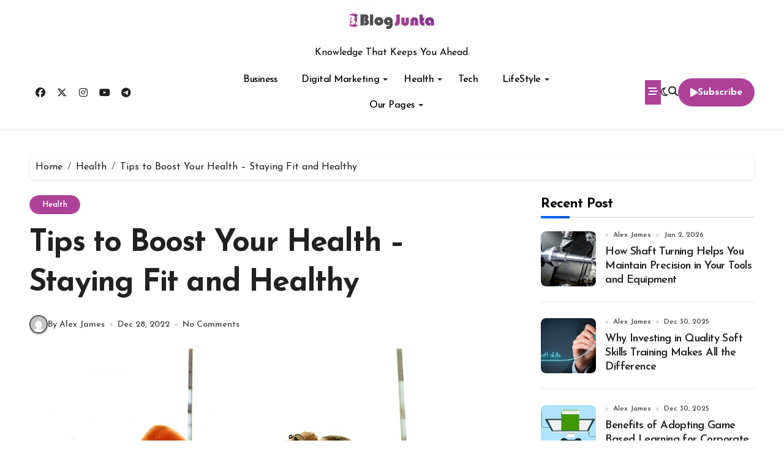

--- FILE ---
content_type: text/html; charset=UTF-8
request_url: https://blogjunta.com/tips-to-boost-your-health/
body_size: 31928
content:
<!-- =========================
  Page Breadcrumb   
============================== -->
<!DOCTYPE html>
<html lang="en-US">
<head>
<meta charset="UTF-8">
<meta name="viewport" content="width=device-width, initial-scale=1">
<link rel="profile" href="https://gmpg.org/xfn/11">
<meta name='robots' content='index, follow, max-image-preview:large, max-snippet:-1, max-video-preview:-1' />

	<!-- This site is optimized with the Yoast SEO plugin v26.8 - https://yoast.com/product/yoast-seo-wordpress/ -->
	<title>Tips to Boost Your Health - Staying Fit and Healthy -</title>
	<meta name="description" content="At all times, you’ll want to be as healthy and fit as possible. If you’re not working on improving your fitness levels or your health...Read more" />
	<link rel="canonical" href="https://blogjunta.com/tips-to-boost-your-health/" />
	<meta property="og:locale" content="en_US" />
	<meta property="og:type" content="article" />
	<meta property="og:title" content="Tips to Boost Your Health - Staying Fit and Healthy -" />
	<meta property="og:description" content="At all times, you’ll want to be as healthy and fit as possible. If you’re not working on improving your fitness levels or your health...Read more" />
	<meta property="og:url" content="https://blogjunta.com/tips-to-boost-your-health/" />
	<meta property="article:publisher" content="https://www.facebook.com/TheBlogJunta/" />
	<meta property="article:published_time" content="2022-12-28T18:00:12+00:00" />
	<meta property="article:modified_time" content="2024-03-13T17:34:32+00:00" />
	<meta property="og:image" content="https://blogjunta.com/wp-content/uploads/2022/12/jonathan-borba-lrQPTQs7nQQ-unsplash.jpg" />
	<meta property="og:image:width" content="640" />
	<meta property="og:image:height" content="427" />
	<meta property="og:image:type" content="image/jpeg" />
	<meta name="author" content="Alex James" />
	<meta name="twitter:card" content="summary_large_image" />
	<meta name="twitter:creator" content="@TheBlogJunta" />
	<meta name="twitter:site" content="@TheBlogJunta" />
	<meta name="twitter:label1" content="Written by" />
	<meta name="twitter:data1" content="Alex James" />
	<meta name="twitter:label2" content="Est. reading time" />
	<meta name="twitter:data2" content="5 minutes" />
	<script type="application/ld+json" class="yoast-schema-graph">{"@context":"https://schema.org","@graph":[{"@type":"Article","@id":"https://blogjunta.com/tips-to-boost-your-health/#article","isPartOf":{"@id":"https://blogjunta.com/tips-to-boost-your-health/"},"author":{"name":"Alex James","@id":"https://blogjunta.com/#/schema/person/9ebbc409bc6287daf7177956ac00da4a"},"headline":"Tips to Boost Your Health &#8211; Staying Fit and Healthy","datePublished":"2022-12-28T18:00:12+00:00","dateModified":"2024-03-13T17:34:32+00:00","mainEntityOfPage":{"@id":"https://blogjunta.com/tips-to-boost-your-health/"},"wordCount":1021,"publisher":{"@id":"https://blogjunta.com/#organization"},"image":{"@id":"https://blogjunta.com/tips-to-boost-your-health/#primaryimage"},"thumbnailUrl":"https://blogjunta.com/wp-content/uploads/2022/12/jonathan-borba-lrQPTQs7nQQ-unsplash.jpg","articleSection":["Health"],"inLanguage":"en-US"},{"@type":"WebPage","@id":"https://blogjunta.com/tips-to-boost-your-health/","url":"https://blogjunta.com/tips-to-boost-your-health/","name":"Tips to Boost Your Health - Staying Fit and Healthy -","isPartOf":{"@id":"https://blogjunta.com/#website"},"primaryImageOfPage":{"@id":"https://blogjunta.com/tips-to-boost-your-health/#primaryimage"},"image":{"@id":"https://blogjunta.com/tips-to-boost-your-health/#primaryimage"},"thumbnailUrl":"https://blogjunta.com/wp-content/uploads/2022/12/jonathan-borba-lrQPTQs7nQQ-unsplash.jpg","datePublished":"2022-12-28T18:00:12+00:00","dateModified":"2024-03-13T17:34:32+00:00","description":"At all times, you’ll want to be as healthy and fit as possible. If you’re not working on improving your fitness levels or your health...Read more","breadcrumb":{"@id":"https://blogjunta.com/tips-to-boost-your-health/#breadcrumb"},"inLanguage":"en-US","potentialAction":[{"@type":"ReadAction","target":["https://blogjunta.com/tips-to-boost-your-health/"]}]},{"@type":"ImageObject","inLanguage":"en-US","@id":"https://blogjunta.com/tips-to-boost-your-health/#primaryimage","url":"https://blogjunta.com/wp-content/uploads/2022/12/jonathan-borba-lrQPTQs7nQQ-unsplash.jpg","contentUrl":"https://blogjunta.com/wp-content/uploads/2022/12/jonathan-borba-lrQPTQs7nQQ-unsplash.jpg","width":640,"height":427,"caption":"Boost Your Health"},{"@type":"BreadcrumbList","@id":"https://blogjunta.com/tips-to-boost-your-health/#breadcrumb","itemListElement":[{"@type":"ListItem","position":1,"name":"Home","item":"https://blogjunta.com/"},{"@type":"ListItem","position":2,"name":"Tips to Boost Your Health &#8211; Staying Fit and Healthy"}]},{"@type":"WebSite","@id":"https://blogjunta.com/#website","url":"https://blogjunta.com/","name":"","description":"Knowledge That Keeps You Ahead.","publisher":{"@id":"https://blogjunta.com/#organization"},"potentialAction":[{"@type":"SearchAction","target":{"@type":"EntryPoint","urlTemplate":"https://blogjunta.com/?s={search_term_string}"},"query-input":{"@type":"PropertyValueSpecification","valueRequired":true,"valueName":"search_term_string"}}],"inLanguage":"en-US"},{"@type":"Organization","@id":"https://blogjunta.com/#organization","name":"BlogJunta","url":"https://blogjunta.com/","logo":{"@type":"ImageObject","inLanguage":"en-US","@id":"https://blogjunta.com/#/schema/logo/image/","url":"https://blogjunta.com/wp-content/uploads/2020/06/White-Version-large-size.png","contentUrl":"https://blogjunta.com/wp-content/uploads/2020/06/White-Version-large-size.png","width":3000,"height":1000,"caption":"BlogJunta"},"image":{"@id":"https://blogjunta.com/#/schema/logo/image/"},"sameAs":["https://www.facebook.com/TheBlogJunta/","https://x.com/TheBlogJunta","https://www.pinterest.com/TheBlogJunta/"]},{"@type":"Person","@id":"https://blogjunta.com/#/schema/person/9ebbc409bc6287daf7177956ac00da4a","name":"Alex James","image":{"@type":"ImageObject","inLanguage":"en-US","@id":"https://blogjunta.com/#/schema/person/image/","url":"https://secure.gravatar.com/avatar/0078380ed67d2a5e76e66146d7d0e216fd4efb09f7fab67d5917b83f91edc917?s=96&d=mm&r=g","contentUrl":"https://secure.gravatar.com/avatar/0078380ed67d2a5e76e66146d7d0e216fd4efb09f7fab67d5917b83f91edc917?s=96&d=mm&r=g","caption":"Alex James"},"description":"Alex James is a regular contributor at Blogjunta.com and Onyourdesks.com. He is a digital marketer, passionate with his work, and likes to serve the services of SEO, WordPress website management, and Social media marketing.","url":"https://blogjunta.com/author/blogjunta/"}]}</script>
	<!-- / Yoast SEO plugin. -->


<link rel='dns-prefetch' href='//fonts.googleapis.com' />
<link rel="alternate" type="application/rss+xml" title=" &raquo; Feed" href="https://blogjunta.com/feed/" />
<link rel="alternate" type="application/rss+xml" title=" &raquo; Comments Feed" href="https://blogjunta.com/comments/feed/" />
<link rel="alternate" title="oEmbed (JSON)" type="application/json+oembed" href="https://blogjunta.com/wp-json/oembed/1.0/embed?url=https%3A%2F%2Fblogjunta.com%2Ftips-to-boost-your-health%2F" />
<link rel="alternate" title="oEmbed (XML)" type="text/xml+oembed" href="https://blogjunta.com/wp-json/oembed/1.0/embed?url=https%3A%2F%2Fblogjunta.com%2Ftips-to-boost-your-health%2F&#038;format=xml" />
<style id='wp-img-auto-sizes-contain-inline-css' type='text/css'>
img:is([sizes=auto i],[sizes^="auto," i]){contain-intrinsic-size:3000px 1500px}
/*# sourceURL=wp-img-auto-sizes-contain-inline-css */
</style>

<link rel='stylesheet' id='blogdata-theme-fonts-css' href='https://blogjunta.com/wp-content/fonts/0edce5df1ce4e1769724e187e182a0f1.css?ver=20201110' type='text/css' media='all' />
<style id='wp-emoji-styles-inline-css' type='text/css'>

	img.wp-smiley, img.emoji {
		display: inline !important;
		border: none !important;
		box-shadow: none !important;
		height: 1em !important;
		width: 1em !important;
		margin: 0 0.07em !important;
		vertical-align: -0.1em !important;
		background: none !important;
		padding: 0 !important;
	}
/*# sourceURL=wp-emoji-styles-inline-css */
</style>
<link rel='stylesheet' id='wp-block-library-css' href='https://blogjunta.com/wp-includes/css/dist/block-library/style.min.css?ver=6.9' type='text/css' media='all' />
<style id='wp-block-archives-inline-css' type='text/css'>
.wp-block-archives{box-sizing:border-box}.wp-block-archives-dropdown label{display:block}
/*# sourceURL=https://blogjunta.com/wp-includes/blocks/archives/style.min.css */
</style>
<style id='wp-block-calendar-inline-css' type='text/css'>
.wp-block-calendar{text-align:center}.wp-block-calendar td,.wp-block-calendar th{border:1px solid;padding:.25em}.wp-block-calendar th{font-weight:400}.wp-block-calendar caption{background-color:inherit}.wp-block-calendar table{border-collapse:collapse;width:100%}.wp-block-calendar table.has-background th{background-color:inherit}.wp-block-calendar table.has-text-color th{color:inherit}.wp-block-calendar :where(table:not(.has-text-color)){color:#40464d}.wp-block-calendar :where(table:not(.has-text-color)) td,.wp-block-calendar :where(table:not(.has-text-color)) th{border-color:#ddd}:where(.wp-block-calendar table:not(.has-background) th){background:#ddd}
/*# sourceURL=https://blogjunta.com/wp-includes/blocks/calendar/style.min.css */
</style>
<style id='wp-block-heading-inline-css' type='text/css'>
h1:where(.wp-block-heading).has-background,h2:where(.wp-block-heading).has-background,h3:where(.wp-block-heading).has-background,h4:where(.wp-block-heading).has-background,h5:where(.wp-block-heading).has-background,h6:where(.wp-block-heading).has-background{padding:1.25em 2.375em}h1.has-text-align-left[style*=writing-mode]:where([style*=vertical-lr]),h1.has-text-align-right[style*=writing-mode]:where([style*=vertical-rl]),h2.has-text-align-left[style*=writing-mode]:where([style*=vertical-lr]),h2.has-text-align-right[style*=writing-mode]:where([style*=vertical-rl]),h3.has-text-align-left[style*=writing-mode]:where([style*=vertical-lr]),h3.has-text-align-right[style*=writing-mode]:where([style*=vertical-rl]),h4.has-text-align-left[style*=writing-mode]:where([style*=vertical-lr]),h4.has-text-align-right[style*=writing-mode]:where([style*=vertical-rl]),h5.has-text-align-left[style*=writing-mode]:where([style*=vertical-lr]),h5.has-text-align-right[style*=writing-mode]:where([style*=vertical-rl]),h6.has-text-align-left[style*=writing-mode]:where([style*=vertical-lr]),h6.has-text-align-right[style*=writing-mode]:where([style*=vertical-rl]){rotate:180deg}
/*# sourceURL=https://blogjunta.com/wp-includes/blocks/heading/style.min.css */
</style>
<style id='wp-block-latest-posts-inline-css' type='text/css'>
.wp-block-latest-posts{box-sizing:border-box}.wp-block-latest-posts.alignleft{margin-right:2em}.wp-block-latest-posts.alignright{margin-left:2em}.wp-block-latest-posts.wp-block-latest-posts__list{list-style:none}.wp-block-latest-posts.wp-block-latest-posts__list li{clear:both;overflow-wrap:break-word}.wp-block-latest-posts.is-grid{display:flex;flex-wrap:wrap}.wp-block-latest-posts.is-grid li{margin:0 1.25em 1.25em 0;width:100%}@media (min-width:600px){.wp-block-latest-posts.columns-2 li{width:calc(50% - .625em)}.wp-block-latest-posts.columns-2 li:nth-child(2n){margin-right:0}.wp-block-latest-posts.columns-3 li{width:calc(33.33333% - .83333em)}.wp-block-latest-posts.columns-3 li:nth-child(3n){margin-right:0}.wp-block-latest-posts.columns-4 li{width:calc(25% - .9375em)}.wp-block-latest-posts.columns-4 li:nth-child(4n){margin-right:0}.wp-block-latest-posts.columns-5 li{width:calc(20% - 1em)}.wp-block-latest-posts.columns-5 li:nth-child(5n){margin-right:0}.wp-block-latest-posts.columns-6 li{width:calc(16.66667% - 1.04167em)}.wp-block-latest-posts.columns-6 li:nth-child(6n){margin-right:0}}:root :where(.wp-block-latest-posts.is-grid){padding:0}:root :where(.wp-block-latest-posts.wp-block-latest-posts__list){padding-left:0}.wp-block-latest-posts__post-author,.wp-block-latest-posts__post-date{display:block;font-size:.8125em}.wp-block-latest-posts__post-excerpt,.wp-block-latest-posts__post-full-content{margin-bottom:1em;margin-top:.5em}.wp-block-latest-posts__featured-image a{display:inline-block}.wp-block-latest-posts__featured-image img{height:auto;max-width:100%;width:auto}.wp-block-latest-posts__featured-image.alignleft{float:left;margin-right:1em}.wp-block-latest-posts__featured-image.alignright{float:right;margin-left:1em}.wp-block-latest-posts__featured-image.aligncenter{margin-bottom:1em;text-align:center}
/*# sourceURL=https://blogjunta.com/wp-includes/blocks/latest-posts/style.min.css */
</style>
<style id='wp-block-group-inline-css' type='text/css'>
.wp-block-group{box-sizing:border-box}:where(.wp-block-group.wp-block-group-is-layout-constrained){position:relative}
/*# sourceURL=https://blogjunta.com/wp-includes/blocks/group/style.min.css */
</style>
<style id='wp-block-group-theme-inline-css' type='text/css'>
:where(.wp-block-group.has-background){padding:1.25em 2.375em}
/*# sourceURL=https://blogjunta.com/wp-includes/blocks/group/theme.min.css */
</style>
<style id='wp-block-paragraph-inline-css' type='text/css'>
.is-small-text{font-size:.875em}.is-regular-text{font-size:1em}.is-large-text{font-size:2.25em}.is-larger-text{font-size:3em}.has-drop-cap:not(:focus):first-letter{float:left;font-size:8.4em;font-style:normal;font-weight:100;line-height:.68;margin:.05em .1em 0 0;text-transform:uppercase}body.rtl .has-drop-cap:not(:focus):first-letter{float:none;margin-left:.1em}p.has-drop-cap.has-background{overflow:hidden}:root :where(p.has-background){padding:1.25em 2.375em}:where(p.has-text-color:not(.has-link-color)) a{color:inherit}p.has-text-align-left[style*="writing-mode:vertical-lr"],p.has-text-align-right[style*="writing-mode:vertical-rl"]{rotate:180deg}
/*# sourceURL=https://blogjunta.com/wp-includes/blocks/paragraph/style.min.css */
</style>
<style id='wp-block-social-links-inline-css' type='text/css'>
.wp-block-social-links{background:none;box-sizing:border-box;margin-left:0;padding-left:0;padding-right:0;text-indent:0}.wp-block-social-links .wp-social-link a,.wp-block-social-links .wp-social-link a:hover{border-bottom:0;box-shadow:none;text-decoration:none}.wp-block-social-links .wp-social-link svg{height:1em;width:1em}.wp-block-social-links .wp-social-link span:not(.screen-reader-text){font-size:.65em;margin-left:.5em;margin-right:.5em}.wp-block-social-links.has-small-icon-size{font-size:16px}.wp-block-social-links,.wp-block-social-links.has-normal-icon-size{font-size:24px}.wp-block-social-links.has-large-icon-size{font-size:36px}.wp-block-social-links.has-huge-icon-size{font-size:48px}.wp-block-social-links.aligncenter{display:flex;justify-content:center}.wp-block-social-links.alignright{justify-content:flex-end}.wp-block-social-link{border-radius:9999px;display:block}@media not (prefers-reduced-motion){.wp-block-social-link{transition:transform .1s ease}}.wp-block-social-link{height:auto}.wp-block-social-link a{align-items:center;display:flex;line-height:0}.wp-block-social-link:hover{transform:scale(1.1)}.wp-block-social-links .wp-block-social-link.wp-social-link{display:inline-block;margin:0;padding:0}.wp-block-social-links .wp-block-social-link.wp-social-link .wp-block-social-link-anchor,.wp-block-social-links .wp-block-social-link.wp-social-link .wp-block-social-link-anchor svg,.wp-block-social-links .wp-block-social-link.wp-social-link .wp-block-social-link-anchor:active,.wp-block-social-links .wp-block-social-link.wp-social-link .wp-block-social-link-anchor:hover,.wp-block-social-links .wp-block-social-link.wp-social-link .wp-block-social-link-anchor:visited{color:currentColor;fill:currentColor}:where(.wp-block-social-links:not(.is-style-logos-only)) .wp-social-link{background-color:#f0f0f0;color:#444}:where(.wp-block-social-links:not(.is-style-logos-only)) .wp-social-link-amazon{background-color:#f90;color:#fff}:where(.wp-block-social-links:not(.is-style-logos-only)) .wp-social-link-bandcamp{background-color:#1ea0c3;color:#fff}:where(.wp-block-social-links:not(.is-style-logos-only)) .wp-social-link-behance{background-color:#0757fe;color:#fff}:where(.wp-block-social-links:not(.is-style-logos-only)) .wp-social-link-bluesky{background-color:#0a7aff;color:#fff}:where(.wp-block-social-links:not(.is-style-logos-only)) .wp-social-link-codepen{background-color:#1e1f26;color:#fff}:where(.wp-block-social-links:not(.is-style-logos-only)) .wp-social-link-deviantart{background-color:#02e49b;color:#fff}:where(.wp-block-social-links:not(.is-style-logos-only)) .wp-social-link-discord{background-color:#5865f2;color:#fff}:where(.wp-block-social-links:not(.is-style-logos-only)) .wp-social-link-dribbble{background-color:#e94c89;color:#fff}:where(.wp-block-social-links:not(.is-style-logos-only)) .wp-social-link-dropbox{background-color:#4280ff;color:#fff}:where(.wp-block-social-links:not(.is-style-logos-only)) .wp-social-link-etsy{background-color:#f45800;color:#fff}:where(.wp-block-social-links:not(.is-style-logos-only)) .wp-social-link-facebook{background-color:#0866ff;color:#fff}:where(.wp-block-social-links:not(.is-style-logos-only)) .wp-social-link-fivehundredpx{background-color:#000;color:#fff}:where(.wp-block-social-links:not(.is-style-logos-only)) .wp-social-link-flickr{background-color:#0461dd;color:#fff}:where(.wp-block-social-links:not(.is-style-logos-only)) .wp-social-link-foursquare{background-color:#e65678;color:#fff}:where(.wp-block-social-links:not(.is-style-logos-only)) .wp-social-link-github{background-color:#24292d;color:#fff}:where(.wp-block-social-links:not(.is-style-logos-only)) .wp-social-link-goodreads{background-color:#eceadd;color:#382110}:where(.wp-block-social-links:not(.is-style-logos-only)) .wp-social-link-google{background-color:#ea4434;color:#fff}:where(.wp-block-social-links:not(.is-style-logos-only)) .wp-social-link-gravatar{background-color:#1d4fc4;color:#fff}:where(.wp-block-social-links:not(.is-style-logos-only)) .wp-social-link-instagram{background-color:#f00075;color:#fff}:where(.wp-block-social-links:not(.is-style-logos-only)) .wp-social-link-lastfm{background-color:#e21b24;color:#fff}:where(.wp-block-social-links:not(.is-style-logos-only)) .wp-social-link-linkedin{background-color:#0d66c2;color:#fff}:where(.wp-block-social-links:not(.is-style-logos-only)) .wp-social-link-mastodon{background-color:#3288d4;color:#fff}:where(.wp-block-social-links:not(.is-style-logos-only)) .wp-social-link-medium{background-color:#000;color:#fff}:where(.wp-block-social-links:not(.is-style-logos-only)) .wp-social-link-meetup{background-color:#f6405f;color:#fff}:where(.wp-block-social-links:not(.is-style-logos-only)) .wp-social-link-patreon{background-color:#000;color:#fff}:where(.wp-block-social-links:not(.is-style-logos-only)) .wp-social-link-pinterest{background-color:#e60122;color:#fff}:where(.wp-block-social-links:not(.is-style-logos-only)) .wp-social-link-pocket{background-color:#ef4155;color:#fff}:where(.wp-block-social-links:not(.is-style-logos-only)) .wp-social-link-reddit{background-color:#ff4500;color:#fff}:where(.wp-block-social-links:not(.is-style-logos-only)) .wp-social-link-skype{background-color:#0478d7;color:#fff}:where(.wp-block-social-links:not(.is-style-logos-only)) .wp-social-link-snapchat{background-color:#fefc00;color:#fff;stroke:#000}:where(.wp-block-social-links:not(.is-style-logos-only)) .wp-social-link-soundcloud{background-color:#ff5600;color:#fff}:where(.wp-block-social-links:not(.is-style-logos-only)) .wp-social-link-spotify{background-color:#1bd760;color:#fff}:where(.wp-block-social-links:not(.is-style-logos-only)) .wp-social-link-telegram{background-color:#2aabee;color:#fff}:where(.wp-block-social-links:not(.is-style-logos-only)) .wp-social-link-threads{background-color:#000;color:#fff}:where(.wp-block-social-links:not(.is-style-logos-only)) .wp-social-link-tiktok{background-color:#000;color:#fff}:where(.wp-block-social-links:not(.is-style-logos-only)) .wp-social-link-tumblr{background-color:#011835;color:#fff}:where(.wp-block-social-links:not(.is-style-logos-only)) .wp-social-link-twitch{background-color:#6440a4;color:#fff}:where(.wp-block-social-links:not(.is-style-logos-only)) .wp-social-link-twitter{background-color:#1da1f2;color:#fff}:where(.wp-block-social-links:not(.is-style-logos-only)) .wp-social-link-vimeo{background-color:#1eb7ea;color:#fff}:where(.wp-block-social-links:not(.is-style-logos-only)) .wp-social-link-vk{background-color:#4680c2;color:#fff}:where(.wp-block-social-links:not(.is-style-logos-only)) .wp-social-link-wordpress{background-color:#3499cd;color:#fff}:where(.wp-block-social-links:not(.is-style-logos-only)) .wp-social-link-whatsapp{background-color:#25d366;color:#fff}:where(.wp-block-social-links:not(.is-style-logos-only)) .wp-social-link-x{background-color:#000;color:#fff}:where(.wp-block-social-links:not(.is-style-logos-only)) .wp-social-link-yelp{background-color:#d32422;color:#fff}:where(.wp-block-social-links:not(.is-style-logos-only)) .wp-social-link-youtube{background-color:red;color:#fff}:where(.wp-block-social-links.is-style-logos-only) .wp-social-link{background:none}:where(.wp-block-social-links.is-style-logos-only) .wp-social-link svg{height:1.25em;width:1.25em}:where(.wp-block-social-links.is-style-logos-only) .wp-social-link-amazon{color:#f90}:where(.wp-block-social-links.is-style-logos-only) .wp-social-link-bandcamp{color:#1ea0c3}:where(.wp-block-social-links.is-style-logos-only) .wp-social-link-behance{color:#0757fe}:where(.wp-block-social-links.is-style-logos-only) .wp-social-link-bluesky{color:#0a7aff}:where(.wp-block-social-links.is-style-logos-only) .wp-social-link-codepen{color:#1e1f26}:where(.wp-block-social-links.is-style-logos-only) .wp-social-link-deviantart{color:#02e49b}:where(.wp-block-social-links.is-style-logos-only) .wp-social-link-discord{color:#5865f2}:where(.wp-block-social-links.is-style-logos-only) .wp-social-link-dribbble{color:#e94c89}:where(.wp-block-social-links.is-style-logos-only) .wp-social-link-dropbox{color:#4280ff}:where(.wp-block-social-links.is-style-logos-only) .wp-social-link-etsy{color:#f45800}:where(.wp-block-social-links.is-style-logos-only) .wp-social-link-facebook{color:#0866ff}:where(.wp-block-social-links.is-style-logos-only) .wp-social-link-fivehundredpx{color:#000}:where(.wp-block-social-links.is-style-logos-only) .wp-social-link-flickr{color:#0461dd}:where(.wp-block-social-links.is-style-logos-only) .wp-social-link-foursquare{color:#e65678}:where(.wp-block-social-links.is-style-logos-only) .wp-social-link-github{color:#24292d}:where(.wp-block-social-links.is-style-logos-only) .wp-social-link-goodreads{color:#382110}:where(.wp-block-social-links.is-style-logos-only) .wp-social-link-google{color:#ea4434}:where(.wp-block-social-links.is-style-logos-only) .wp-social-link-gravatar{color:#1d4fc4}:where(.wp-block-social-links.is-style-logos-only) .wp-social-link-instagram{color:#f00075}:where(.wp-block-social-links.is-style-logos-only) .wp-social-link-lastfm{color:#e21b24}:where(.wp-block-social-links.is-style-logos-only) .wp-social-link-linkedin{color:#0d66c2}:where(.wp-block-social-links.is-style-logos-only) .wp-social-link-mastodon{color:#3288d4}:where(.wp-block-social-links.is-style-logos-only) .wp-social-link-medium{color:#000}:where(.wp-block-social-links.is-style-logos-only) .wp-social-link-meetup{color:#f6405f}:where(.wp-block-social-links.is-style-logos-only) .wp-social-link-patreon{color:#000}:where(.wp-block-social-links.is-style-logos-only) .wp-social-link-pinterest{color:#e60122}:where(.wp-block-social-links.is-style-logos-only) .wp-social-link-pocket{color:#ef4155}:where(.wp-block-social-links.is-style-logos-only) .wp-social-link-reddit{color:#ff4500}:where(.wp-block-social-links.is-style-logos-only) .wp-social-link-skype{color:#0478d7}:where(.wp-block-social-links.is-style-logos-only) .wp-social-link-snapchat{color:#fff;stroke:#000}:where(.wp-block-social-links.is-style-logos-only) .wp-social-link-soundcloud{color:#ff5600}:where(.wp-block-social-links.is-style-logos-only) .wp-social-link-spotify{color:#1bd760}:where(.wp-block-social-links.is-style-logos-only) .wp-social-link-telegram{color:#2aabee}:where(.wp-block-social-links.is-style-logos-only) .wp-social-link-threads{color:#000}:where(.wp-block-social-links.is-style-logos-only) .wp-social-link-tiktok{color:#000}:where(.wp-block-social-links.is-style-logos-only) .wp-social-link-tumblr{color:#011835}:where(.wp-block-social-links.is-style-logos-only) .wp-social-link-twitch{color:#6440a4}:where(.wp-block-social-links.is-style-logos-only) .wp-social-link-twitter{color:#1da1f2}:where(.wp-block-social-links.is-style-logos-only) .wp-social-link-vimeo{color:#1eb7ea}:where(.wp-block-social-links.is-style-logos-only) .wp-social-link-vk{color:#4680c2}:where(.wp-block-social-links.is-style-logos-only) .wp-social-link-whatsapp{color:#25d366}:where(.wp-block-social-links.is-style-logos-only) .wp-social-link-wordpress{color:#3499cd}:where(.wp-block-social-links.is-style-logos-only) .wp-social-link-x{color:#000}:where(.wp-block-social-links.is-style-logos-only) .wp-social-link-yelp{color:#d32422}:where(.wp-block-social-links.is-style-logos-only) .wp-social-link-youtube{color:red}.wp-block-social-links.is-style-pill-shape .wp-social-link{width:auto}:root :where(.wp-block-social-links .wp-social-link a){padding:.25em}:root :where(.wp-block-social-links.is-style-logos-only .wp-social-link a){padding:0}:root :where(.wp-block-social-links.is-style-pill-shape .wp-social-link a){padding-left:.6666666667em;padding-right:.6666666667em}.wp-block-social-links:not(.has-icon-color):not(.has-icon-background-color) .wp-social-link-snapchat .wp-block-social-link-label{color:#000}
/*# sourceURL=https://blogjunta.com/wp-includes/blocks/social-links/style.min.css */
</style>
<style id='wp-block-spacer-inline-css' type='text/css'>
.wp-block-spacer{clear:both}
/*# sourceURL=https://blogjunta.com/wp-includes/blocks/spacer/style.min.css */
</style>
<style id='global-styles-inline-css' type='text/css'>
:root{--wp--preset--aspect-ratio--square: 1;--wp--preset--aspect-ratio--4-3: 4/3;--wp--preset--aspect-ratio--3-4: 3/4;--wp--preset--aspect-ratio--3-2: 3/2;--wp--preset--aspect-ratio--2-3: 2/3;--wp--preset--aspect-ratio--16-9: 16/9;--wp--preset--aspect-ratio--9-16: 9/16;--wp--preset--color--black: #000000;--wp--preset--color--cyan-bluish-gray: #abb8c3;--wp--preset--color--white: #ffffff;--wp--preset--color--pale-pink: #f78da7;--wp--preset--color--vivid-red: #cf2e2e;--wp--preset--color--luminous-vivid-orange: #ff6900;--wp--preset--color--luminous-vivid-amber: #fcb900;--wp--preset--color--light-green-cyan: #7bdcb5;--wp--preset--color--vivid-green-cyan: #00d084;--wp--preset--color--pale-cyan-blue: #8ed1fc;--wp--preset--color--vivid-cyan-blue: #0693e3;--wp--preset--color--vivid-purple: #9b51e0;--wp--preset--gradient--vivid-cyan-blue-to-vivid-purple: linear-gradient(135deg,rgb(6,147,227) 0%,rgb(155,81,224) 100%);--wp--preset--gradient--light-green-cyan-to-vivid-green-cyan: linear-gradient(135deg,rgb(122,220,180) 0%,rgb(0,208,130) 100%);--wp--preset--gradient--luminous-vivid-amber-to-luminous-vivid-orange: linear-gradient(135deg,rgb(252,185,0) 0%,rgb(255,105,0) 100%);--wp--preset--gradient--luminous-vivid-orange-to-vivid-red: linear-gradient(135deg,rgb(255,105,0) 0%,rgb(207,46,46) 100%);--wp--preset--gradient--very-light-gray-to-cyan-bluish-gray: linear-gradient(135deg,rgb(238,238,238) 0%,rgb(169,184,195) 100%);--wp--preset--gradient--cool-to-warm-spectrum: linear-gradient(135deg,rgb(74,234,220) 0%,rgb(151,120,209) 20%,rgb(207,42,186) 40%,rgb(238,44,130) 60%,rgb(251,105,98) 80%,rgb(254,248,76) 100%);--wp--preset--gradient--blush-light-purple: linear-gradient(135deg,rgb(255,206,236) 0%,rgb(152,150,240) 100%);--wp--preset--gradient--blush-bordeaux: linear-gradient(135deg,rgb(254,205,165) 0%,rgb(254,45,45) 50%,rgb(107,0,62) 100%);--wp--preset--gradient--luminous-dusk: linear-gradient(135deg,rgb(255,203,112) 0%,rgb(199,81,192) 50%,rgb(65,88,208) 100%);--wp--preset--gradient--pale-ocean: linear-gradient(135deg,rgb(255,245,203) 0%,rgb(182,227,212) 50%,rgb(51,167,181) 100%);--wp--preset--gradient--electric-grass: linear-gradient(135deg,rgb(202,248,128) 0%,rgb(113,206,126) 100%);--wp--preset--gradient--midnight: linear-gradient(135deg,rgb(2,3,129) 0%,rgb(40,116,252) 100%);--wp--preset--font-size--small: 13px;--wp--preset--font-size--medium: 20px;--wp--preset--font-size--large: 36px;--wp--preset--font-size--x-large: 42px;--wp--preset--spacing--20: 0.44rem;--wp--preset--spacing--30: 0.67rem;--wp--preset--spacing--40: 1rem;--wp--preset--spacing--50: 1.5rem;--wp--preset--spacing--60: 2.25rem;--wp--preset--spacing--70: 3.38rem;--wp--preset--spacing--80: 5.06rem;--wp--preset--shadow--natural: 6px 6px 9px rgba(0, 0, 0, 0.2);--wp--preset--shadow--deep: 12px 12px 50px rgba(0, 0, 0, 0.4);--wp--preset--shadow--sharp: 6px 6px 0px rgba(0, 0, 0, 0.2);--wp--preset--shadow--outlined: 6px 6px 0px -3px rgb(255, 255, 255), 6px 6px rgb(0, 0, 0);--wp--preset--shadow--crisp: 6px 6px 0px rgb(0, 0, 0);}:root :where(.is-layout-flow) > :first-child{margin-block-start: 0;}:root :where(.is-layout-flow) > :last-child{margin-block-end: 0;}:root :where(.is-layout-flow) > *{margin-block-start: 24px;margin-block-end: 0;}:root :where(.is-layout-constrained) > :first-child{margin-block-start: 0;}:root :where(.is-layout-constrained) > :last-child{margin-block-end: 0;}:root :where(.is-layout-constrained) > *{margin-block-start: 24px;margin-block-end: 0;}:root :where(.is-layout-flex){gap: 24px;}:root :where(.is-layout-grid){gap: 24px;}body .is-layout-flex{display: flex;}.is-layout-flex{flex-wrap: wrap;align-items: center;}.is-layout-flex > :is(*, div){margin: 0;}body .is-layout-grid{display: grid;}.is-layout-grid > :is(*, div){margin: 0;}.has-black-color{color: var(--wp--preset--color--black) !important;}.has-cyan-bluish-gray-color{color: var(--wp--preset--color--cyan-bluish-gray) !important;}.has-white-color{color: var(--wp--preset--color--white) !important;}.has-pale-pink-color{color: var(--wp--preset--color--pale-pink) !important;}.has-vivid-red-color{color: var(--wp--preset--color--vivid-red) !important;}.has-luminous-vivid-orange-color{color: var(--wp--preset--color--luminous-vivid-orange) !important;}.has-luminous-vivid-amber-color{color: var(--wp--preset--color--luminous-vivid-amber) !important;}.has-light-green-cyan-color{color: var(--wp--preset--color--light-green-cyan) !important;}.has-vivid-green-cyan-color{color: var(--wp--preset--color--vivid-green-cyan) !important;}.has-pale-cyan-blue-color{color: var(--wp--preset--color--pale-cyan-blue) !important;}.has-vivid-cyan-blue-color{color: var(--wp--preset--color--vivid-cyan-blue) !important;}.has-vivid-purple-color{color: var(--wp--preset--color--vivid-purple) !important;}.has-black-background-color{background-color: var(--wp--preset--color--black) !important;}.has-cyan-bluish-gray-background-color{background-color: var(--wp--preset--color--cyan-bluish-gray) !important;}.has-white-background-color{background-color: var(--wp--preset--color--white) !important;}.has-pale-pink-background-color{background-color: var(--wp--preset--color--pale-pink) !important;}.has-vivid-red-background-color{background-color: var(--wp--preset--color--vivid-red) !important;}.has-luminous-vivid-orange-background-color{background-color: var(--wp--preset--color--luminous-vivid-orange) !important;}.has-luminous-vivid-amber-background-color{background-color: var(--wp--preset--color--luminous-vivid-amber) !important;}.has-light-green-cyan-background-color{background-color: var(--wp--preset--color--light-green-cyan) !important;}.has-vivid-green-cyan-background-color{background-color: var(--wp--preset--color--vivid-green-cyan) !important;}.has-pale-cyan-blue-background-color{background-color: var(--wp--preset--color--pale-cyan-blue) !important;}.has-vivid-cyan-blue-background-color{background-color: var(--wp--preset--color--vivid-cyan-blue) !important;}.has-vivid-purple-background-color{background-color: var(--wp--preset--color--vivid-purple) !important;}.has-black-border-color{border-color: var(--wp--preset--color--black) !important;}.has-cyan-bluish-gray-border-color{border-color: var(--wp--preset--color--cyan-bluish-gray) !important;}.has-white-border-color{border-color: var(--wp--preset--color--white) !important;}.has-pale-pink-border-color{border-color: var(--wp--preset--color--pale-pink) !important;}.has-vivid-red-border-color{border-color: var(--wp--preset--color--vivid-red) !important;}.has-luminous-vivid-orange-border-color{border-color: var(--wp--preset--color--luminous-vivid-orange) !important;}.has-luminous-vivid-amber-border-color{border-color: var(--wp--preset--color--luminous-vivid-amber) !important;}.has-light-green-cyan-border-color{border-color: var(--wp--preset--color--light-green-cyan) !important;}.has-vivid-green-cyan-border-color{border-color: var(--wp--preset--color--vivid-green-cyan) !important;}.has-pale-cyan-blue-border-color{border-color: var(--wp--preset--color--pale-cyan-blue) !important;}.has-vivid-cyan-blue-border-color{border-color: var(--wp--preset--color--vivid-cyan-blue) !important;}.has-vivid-purple-border-color{border-color: var(--wp--preset--color--vivid-purple) !important;}.has-vivid-cyan-blue-to-vivid-purple-gradient-background{background: var(--wp--preset--gradient--vivid-cyan-blue-to-vivid-purple) !important;}.has-light-green-cyan-to-vivid-green-cyan-gradient-background{background: var(--wp--preset--gradient--light-green-cyan-to-vivid-green-cyan) !important;}.has-luminous-vivid-amber-to-luminous-vivid-orange-gradient-background{background: var(--wp--preset--gradient--luminous-vivid-amber-to-luminous-vivid-orange) !important;}.has-luminous-vivid-orange-to-vivid-red-gradient-background{background: var(--wp--preset--gradient--luminous-vivid-orange-to-vivid-red) !important;}.has-very-light-gray-to-cyan-bluish-gray-gradient-background{background: var(--wp--preset--gradient--very-light-gray-to-cyan-bluish-gray) !important;}.has-cool-to-warm-spectrum-gradient-background{background: var(--wp--preset--gradient--cool-to-warm-spectrum) !important;}.has-blush-light-purple-gradient-background{background: var(--wp--preset--gradient--blush-light-purple) !important;}.has-blush-bordeaux-gradient-background{background: var(--wp--preset--gradient--blush-bordeaux) !important;}.has-luminous-dusk-gradient-background{background: var(--wp--preset--gradient--luminous-dusk) !important;}.has-pale-ocean-gradient-background{background: var(--wp--preset--gradient--pale-ocean) !important;}.has-electric-grass-gradient-background{background: var(--wp--preset--gradient--electric-grass) !important;}.has-midnight-gradient-background{background: var(--wp--preset--gradient--midnight) !important;}.has-small-font-size{font-size: var(--wp--preset--font-size--small) !important;}.has-medium-font-size{font-size: var(--wp--preset--font-size--medium) !important;}.has-large-font-size{font-size: var(--wp--preset--font-size--large) !important;}.has-x-large-font-size{font-size: var(--wp--preset--font-size--x-large) !important;}
/*# sourceURL=global-styles-inline-css */
</style>

<style id='classic-theme-styles-inline-css' type='text/css'>
/*! This file is auto-generated */
.wp-block-button__link{color:#fff;background-color:#32373c;border-radius:9999px;box-shadow:none;text-decoration:none;padding:calc(.667em + 2px) calc(1.333em + 2px);font-size:1.125em}.wp-block-file__button{background:#32373c;color:#fff;text-decoration:none}
/*# sourceURL=/wp-includes/css/classic-themes.min.css */
</style>
<link rel='stylesheet' id='dashicons-css' href='https://blogjunta.com/wp-includes/css/dashicons.min.css?ver=6.9' type='text/css' media='all' />
<link rel='stylesheet' id='admin-bar-css' href='https://blogjunta.com/wp-includes/css/admin-bar.min.css?ver=6.9' type='text/css' media='all' />
<style id='admin-bar-inline-css' type='text/css'>

    /* Hide CanvasJS credits for P404 charts specifically */
    #p404RedirectChart .canvasjs-chart-credit {
        display: none !important;
    }
    
    #p404RedirectChart canvas {
        border-radius: 6px;
    }

    .p404-redirect-adminbar-weekly-title {
        font-weight: bold;
        font-size: 14px;
        color: #fff;
        margin-bottom: 6px;
    }

    #wpadminbar #wp-admin-bar-p404_free_top_button .ab-icon:before {
        content: "\f103";
        color: #dc3545;
        top: 3px;
    }
    
    #wp-admin-bar-p404_free_top_button .ab-item {
        min-width: 80px !important;
        padding: 0px !important;
    }
    
    /* Ensure proper positioning and z-index for P404 dropdown */
    .p404-redirect-adminbar-dropdown-wrap { 
        min-width: 0; 
        padding: 0;
        position: static !important;
    }
    
    #wpadminbar #wp-admin-bar-p404_free_top_button_dropdown {
        position: static !important;
    }
    
    #wpadminbar #wp-admin-bar-p404_free_top_button_dropdown .ab-item {
        padding: 0 !important;
        margin: 0 !important;
    }
    
    .p404-redirect-dropdown-container {
        min-width: 340px;
        padding: 18px 18px 12px 18px;
        background: #23282d !important;
        color: #fff;
        border-radius: 12px;
        box-shadow: 0 8px 32px rgba(0,0,0,0.25);
        margin-top: 10px;
        position: relative !important;
        z-index: 999999 !important;
        display: block !important;
        border: 1px solid #444;
    }
    
    /* Ensure P404 dropdown appears on hover */
    #wpadminbar #wp-admin-bar-p404_free_top_button .p404-redirect-dropdown-container { 
        display: none !important;
    }
    
    #wpadminbar #wp-admin-bar-p404_free_top_button:hover .p404-redirect-dropdown-container { 
        display: block !important;
    }
    
    #wpadminbar #wp-admin-bar-p404_free_top_button:hover #wp-admin-bar-p404_free_top_button_dropdown .p404-redirect-dropdown-container {
        display: block !important;
    }
    
    .p404-redirect-card {
        background: #2c3338;
        border-radius: 8px;
        padding: 18px 18px 12px 18px;
        box-shadow: 0 2px 8px rgba(0,0,0,0.07);
        display: flex;
        flex-direction: column;
        align-items: flex-start;
        border: 1px solid #444;
    }
    
    .p404-redirect-btn {
        display: inline-block;
        background: #dc3545;
        color: #fff !important;
        font-weight: bold;
        padding: 5px 22px;
        border-radius: 8px;
        text-decoration: none;
        font-size: 17px;
        transition: background 0.2s, box-shadow 0.2s;
        margin-top: 8px;
        box-shadow: 0 2px 8px rgba(220,53,69,0.15);
        text-align: center;
        line-height: 1.6;
    }
    
    .p404-redirect-btn:hover {
        background: #c82333;
        color: #fff !important;
        box-shadow: 0 4px 16px rgba(220,53,69,0.25);
    }
    
    /* Prevent conflicts with other admin bar dropdowns */
    #wpadminbar .ab-top-menu > li:hover > .ab-item,
    #wpadminbar .ab-top-menu > li.hover > .ab-item {
        z-index: auto;
    }
    
    #wpadminbar #wp-admin-bar-p404_free_top_button:hover > .ab-item {
        z-index: 999998 !important;
    }
    
/*# sourceURL=admin-bar-inline-css */
</style>
<link rel='stylesheet' id='ansar-import-css' href='https://blogjunta.com/wp-content/plugins/ansar-import/public/css/ansar-import-public.css?ver=2.1.0' type='text/css' media='all' />
<link rel='stylesheet' id='all-css-css' href='https://blogjunta.com/wp-content/themes/blogdata/css/all.css?ver=6.9' type='text/css' media='all' />
<link rel='stylesheet' id='dark-css' href='https://blogjunta.com/wp-content/themes/blogdata/css/colors/dark.css?ver=6.9' type='text/css' media='all' />
<link rel='stylesheet' id='core-css' href='https://blogjunta.com/wp-content/themes/blogdata/css/core.css?ver=6.9' type='text/css' media='all' />
<link rel='stylesheet' id='blogdata-style-css' href='https://blogjunta.com/wp-content/themes/blogtag/style.css?ver=6.9' type='text/css' media='all' />
<style id='blogdata-style-inline-css' type='text/css'>
.site-branding-text .site-title a { font-size: 66px;} .bs-menu-full .navbar-brand img { width: 270px;} 
/*# sourceURL=blogdata-style-inline-css */
</style>
<link rel='stylesheet' id='wp-core-css' href='https://blogjunta.com/wp-content/themes/blogdata/css/wp-core.css?ver=6.9' type='text/css' media='all' />
<link rel='stylesheet' id='woocommerce-css-css' href='https://blogjunta.com/wp-content/themes/blogdata/css/woo.css?ver=6.9' type='text/css' media='all' />
<link rel='stylesheet' id='default-css' href='https://blogjunta.com/wp-content/themes/blogdata/css/colors/default.css?ver=6.9' type='text/css' media='all' />
<link rel='stylesheet' id='swiper-bundle-css-css' href='https://blogjunta.com/wp-content/themes/blogdata/css/swiper-bundle.css?ver=6.9' type='text/css' media='all' />
<link rel='stylesheet' id='menu-core-css-css' href='https://blogjunta.com/wp-content/themes/blogdata/css/sm-core-css.css?ver=6.9' type='text/css' media='all' />
<link rel='stylesheet' id='smartmenus-css' href='https://blogjunta.com/wp-content/themes/blogdata/css/sm-clean.css?ver=6.9' type='text/css' media='all' />
<link rel='stylesheet' id='blogtag-fonts-css' href='//fonts.googleapis.com/css?family=Josefin+Sans%3A300%2C400%2C500%2C600%2C700%2C800%2C900&#038;subset=latin%2Clatin-ext' type='text/css' media='all' />
<link rel='stylesheet' id='tablepress-default-css' href='https://blogjunta.com/wp-content/plugins/tablepress/css/build/default.css?ver=3.2.6' type='text/css' media='all' />
<link rel='stylesheet' id='bootstrap-css' href='https://blogjunta.com/wp-content/themes/blogdata/css/bootstrap.css?ver=6.9' type='text/css' media='all' />
<link rel='stylesheet' id='blogdata-style-parent-css' href='https://blogjunta.com/wp-content/themes/blogdata/style.css?ver=6.9' type='text/css' media='all' />
<link rel='stylesheet' id='blogtag-style-css' href='https://blogjunta.com/wp-content/themes/blogtag/style.css?ver=1.0' type='text/css' media='all' />
<link rel='stylesheet' id='blogtag-default-css-css' href='https://blogjunta.com/wp-content/themes/blogtag/css/colors/default.css?ver=6.9' type='text/css' media='all' />
<link rel='stylesheet' id='blogtag-dark-css' href='https://blogjunta.com/wp-content/themes/blogtag/css/colors/dark.css?ver=6.9' type='text/css' media='all' />
<script type="text/javascript" src="https://blogjunta.com/wp-includes/js/jquery/jquery.min.js?ver=3.7.1" id="jquery-core-js"></script>
<script type="text/javascript" src="https://blogjunta.com/wp-includes/js/jquery/jquery-migrate.min.js?ver=3.4.1" id="jquery-migrate-js"></script>
<script type="text/javascript" src="https://blogjunta.com/wp-content/plugins/ansar-import/public/js/ansar-import-public.js?ver=2.1.0" id="ansar-import-js"></script>
<script type="text/javascript" src="https://blogjunta.com/wp-content/themes/blogdata/js/navigation.js?ver=6.9" id="blogdata-navigation-js"></script>
<script type="text/javascript" src="https://blogjunta.com/wp-content/themes/blogdata/js/swiper-bundle.js?ver=6.9" id="swiper-bundle-js"></script>
<script type="text/javascript" src="https://blogjunta.com/wp-content/themes/blogdata/js/hc-sticky.js?ver=6.9" id="sticky-js-js"></script>
<script type="text/javascript" src="https://blogjunta.com/wp-content/themes/blogdata/js/jquery.sticky.js?ver=6.9" id="sticky-header-js-js"></script>
<script type="text/javascript" src="https://blogjunta.com/wp-content/themes/blogdata/js/jquery.smartmenus.js?ver=6.9" id="smartmenus-js-js"></script>
<script type="text/javascript" src="https://blogjunta.com/wp-content/themes/blogdata/js/jquery.cookie.min.js?ver=6.9" id="jquery-cookie-js"></script>
<link rel="https://api.w.org/" href="https://blogjunta.com/wp-json/" /><link rel="alternate" title="JSON" type="application/json" href="https://blogjunta.com/wp-json/wp/v2/posts/4896" /><link rel="EditURI" type="application/rsd+xml" title="RSD" href="https://blogjunta.com/xmlrpc.php?rsd" />
<meta name="generator" content="WordPress 6.9" />
<link rel='shortlink' href='https://blogjunta.com/?p=4896' />
        <style>
            .bs-blog-post p:nth-of-type(1)::first-letter {
                display: none;
            }
        </style>
            <style type="text/css">
                    </style>
        <link rel="icon" href="https://blogjunta.com/wp-content/uploads/2020/06/icon-2.png" sizes="32x32" />
<link rel="icon" href="https://blogjunta.com/wp-content/uploads/2020/06/icon-2.png" sizes="192x192" />
<link rel="apple-touch-icon" href="https://blogjunta.com/wp-content/uploads/2020/06/icon-2.png" />
<meta name="msapplication-TileImage" content="https://blogjunta.com/wp-content/uploads/2020/06/icon-2.png" />
		<style type="text/css" id="wp-custom-css">
			/* Change hover color for links (not buttons) */
a:hover,
a:focus,
a:active {
  color: #AD4198 !important;
}

/* Exclude buttons and styled button-like links */
button:hover,
button:focus,
input[type="submit"]:hover,
input[type="button"]:hover,
.btn:hover,
.wp-block-button__link:hover,
a.button:hover {
  color: inherit !important;
  background-color: inherit !important;
  border-color: inherit !important;
}

/* Change text selection color sitewide */
::selection {
  background: #AD4198 !important;
  color: #ffffff !important;
}

/* Firefox selection fix */
::-moz-selection {
  background: #AD4198 !important;
  color: #ffffff !important;
}

/* Change link color inside blog posts only */
.single-post .entry-content a,
.single-post .post-content a,
.single-post article a {
  color: #924089 !important;
}

/* Optional: hover color (slightly darker for clarity) */
.single-post .entry-content a:hover,
.single-post .post-content a:hover,
.single-post article a:hover {
  color: #AD4198 !important;
}


/* Change all button background colors sitewide */
button,
input[type="button"],
input[type="submit"],
.btn,
.wp-block-button__link,
a.button,
.button {
  background-color: #AD4198 !important;
  border-color: #AD4198 !important;
  color: #ffffff !important; /* keeps text white and readable */
}

/* Button hover effect (optional but recommended) */
button:hover,
input[type="button"]:hover,
input[type="submit"]:hover,
.btn:hover,
.wp-block-button__link:hover,
a.button:hover,
.button:hover {
  background-color: #924089 !important; /* a slightly darker tone for hover */
  border-color: #924089 !important;
  color: #ffffff !important;
}
		</style>
		</head>
<body class="wp-singular post-template-default single single-post postid-4896 single-format-standard wp-custom-logo wp-embed-responsive wp-theme-blogdata wp-child-theme-blogtag  ta-hide-date-author-in-list defaultcolor" >
<div id="page" class="site">
<a class="skip-link screen-reader-text" href="#content">
Skip to content</a>
<div class="wrapper" id="custom-background-css">
  <!--header--> 
    <!--header-->
  <header class="bs-headfive">
    <div class="clearfix"></div>
    <div class="bs-header-main">  
      <div class="container">
        <div class="main d-flex align-center">
          
          <div class="logo col-lg-12 d-none d-lg-flex justify-center">
            <!-- logo Area-->
            <!-- logo-->
<div class="logo">
  <div class="site-logo">
      <a href="https://blogjunta.com/" class="navbar-brand" rel="home"><img width="150" height="50" src="https://blogjunta.com/wp-content/uploads/2020/05/Final-Logo.jpg" class="custom-logo" alt="BlogJunta" decoding="async" /></a>  </div>
      <div class="site-branding-text">
        <p class="site-title"> <a href="https://blogjunta.com/" rel="home"></a></p>
        <p class="site-description">Knowledge That Keeps You Ahead.</p>
  </div>
</div><!-- /logo-->
            <!-- /logo Area-->
          </div>
          <!--col-lg-4-->
          <!--/col-lg-6-->
        </div>
      </div>
    </div>
    <!-- Main Menu Area-->
        <div class="bs-menu-full sticky-header">
      <div class="inner">
        <div class="container">
          <div class="main d-flex align-center">
          <div class="col-lg-3 d-none d-lg-flex justify-start">
              <ul class="bs-social">
            <li>
          <a  href="#">
            <i class="fab fa-facebook"></i>
          </a>
        </li>
                <li>
          <a  href="#">
            <i class="fa-brands fa-x-twitter"></i>
          </a>
        </li>
                <li>
          <a  href="#">
            <i class="fab fa-instagram"></i>
          </a>
        </li>
                <li>
          <a  href="#">
            <i class="fab fa-youtube"></i>
          </a>
        </li>
                <li>
          <a  href="#">
            <i class="fab fa-telegram"></i>
          </a>
        </li>
        </ul>           
          </div>
            <!-- logo Area-->
            <!-- logo-->
<div class="logo">
  <div class="site-logo">
      <a href="https://blogjunta.com/" class="navbar-brand" rel="home"><img width="150" height="50" src="https://blogjunta.com/wp-content/uploads/2020/05/Final-Logo.jpg" class="custom-logo" alt="BlogJunta" decoding="async" /></a>  </div>
      <div class="site-branding-text">
        <p class="site-title"> <a href="https://blogjunta.com/" rel="home"></a></p>
        <p class="site-description">Knowledge That Keeps You Ahead.</p>
  </div>
</div><!-- /logo-->
            <!-- /logo Area-->
              <!-- Main Menu Area-->
               
    <div class="navbar-wp">
      <button class="menu-btn">
        <span class="icon-bar"></span>
        <span class="icon-bar"></span>
        <span class="icon-bar"></span>
      </button>
      <nav id="main-nav" class="nav-wp justify-center">
                <!-- Sample menu definition -->
        <ul id="menu-main-menu" class="sm sm-clean"><li id="menu-item-11203" class="menu-item menu-item-type-taxonomy menu-item-object-category menu-item-11203"><a class="nav-link" title="Business" href="https://blogjunta.com/category/business/">Business</a></li>
<li id="menu-item-11205" class="menu-item menu-item-type-taxonomy menu-item-object-category menu-item-has-children menu-item-11205 dropdown"><a class="nav-link" title="Digital Marketing" href="https://blogjunta.com/category/digital-marketing/" data-toggle="dropdown" class="dropdown-toggle">Digital Marketing </a>
<ul role="menu" class=" dropdown-menu">
	<li id="menu-item-11208" class="menu-item menu-item-type-taxonomy menu-item-object-category menu-item-11208"><a class="dropdown-item" title="Social Media" href="https://blogjunta.com/category/social-media/">Social Media</a></li>
	<li id="menu-item-11239" class="menu-item menu-item-type-taxonomy menu-item-object-category menu-item-has-children menu-item-11239 dropdown"><a class="dropdown-item" title="SEO" href="https://blogjunta.com/category/seo/">SEO</a>
	<ul role="menu" class=" dropdown-menu">
		<li id="menu-item-11207" class="menu-item menu-item-type-taxonomy menu-item-object-category menu-item-11207"><a class="dropdown-item" title="Link Building" href="https://blogjunta.com/category/seo/link-building/">Link Building</a></li>
	</ul>
</li>
</ul>
</li>
<li id="menu-item-11209" class="menu-item menu-item-type-taxonomy menu-item-object-category current-post-ancestor current-menu-parent current-post-parent menu-item-has-children menu-item-11209 dropdown"><a class="nav-link" title="Health" href="https://blogjunta.com/category/health/" data-toggle="dropdown" class="dropdown-toggle">Health </a>
<ul role="menu" class=" dropdown-menu">
	<li id="menu-item-11210" class="menu-item menu-item-type-taxonomy menu-item-object-category menu-item-11210"><a class="dropdown-item" title="Fitness" href="https://blogjunta.com/category/health/fitness/">Fitness</a></li>
</ul>
</li>
<li id="menu-item-11211" class="menu-item menu-item-type-taxonomy menu-item-object-category menu-item-11211"><a class="nav-link" title="Tech" href="https://blogjunta.com/category/technology/">Tech</a></li>
<li id="menu-item-11212" class="menu-item menu-item-type-taxonomy menu-item-object-category menu-item-has-children menu-item-11212 dropdown"><a class="nav-link" title="LifeStyle" href="https://blogjunta.com/category/lifestyle/" data-toggle="dropdown" class="dropdown-toggle">LifeStyle </a>
<ul role="menu" class=" dropdown-menu">
	<li id="menu-item-11213" class="menu-item menu-item-type-taxonomy menu-item-object-category menu-item-11213"><a class="dropdown-item" title="Food" href="https://blogjunta.com/category/lifestyle/food/">Food</a></li>
	<li id="menu-item-11214" class="menu-item menu-item-type-taxonomy menu-item-object-category menu-item-11214"><a class="dropdown-item" title="Travel" href="https://blogjunta.com/category/travel/">Travel</a></li>
</ul>
</li>
<li id="menu-item-11215" class="menu-item menu-item-type-custom menu-item-object-custom menu-item-has-children menu-item-11215 dropdown"><a class="nav-link" title="Our Pages" href="#" data-toggle="dropdown" class="dropdown-toggle">Our Pages </a>
<ul role="menu" class=" dropdown-menu">
	<li id="menu-item-11217" class="menu-item menu-item-type-post_type menu-item-object-page menu-item-11217"><a class="dropdown-item" title="About Us" href="https://blogjunta.com/about/">About Us</a></li>
	<li id="menu-item-11216" class="menu-item menu-item-type-post_type menu-item-object-page menu-item-privacy-policy menu-item-11216"><a class="dropdown-item" title="Privacy Policy" href="https://blogjunta.com/privacy-policy/">Privacy Policy</a></li>
	<li id="menu-item-11219" class="menu-item menu-item-type-post_type menu-item-object-page menu-item-11219"><a class="dropdown-item" title="Write For Us" href="https://blogjunta.com/write-for-us/">Write For Us</a></li>
	<li id="menu-item-11218" class="menu-item menu-item-type-post_type menu-item-object-page menu-item-11218"><a class="dropdown-item" title="Contact us" href="https://blogjunta.com/contact/">Contact us</a></li>
</ul>
</li>
</ul>      </nav> 
    </div>
                <!-- /Main Menu Area-->
          <div class="col-lg-3">
          <!-- Right Area-->
            <div class="right-nav">
    <!-- Off Canvas -->
      <div class="hedaer-offcanvas d-none d-lg-block">
        <button class="offcanvas-trigger" bs-data-clickable-end="true">
          <i class="fa-solid fa-bars-staggered"></i>
        </button>
      </div>
    <!-- /Off Canvas -->
    
        <label class="switch d-none d-lg-inline-block" for="switch">
        <input type="checkbox" name="theme" id="switch" class="defaultcolor" data-skin-mode="defaultcolor">
        <span class="slider"></span>
      </label>
          <!-- search-->
      <a class="msearch" href="#" bs-search-clickable="true">
        <i class="fa-solid fa-magnifying-glass"></i>
      </a>
      <!-- /search-->
     
    <a href="#" class="subscribe-btn btn d-none d-lg-flex align-center"  target="_blank">
      <i class="fas fa-play"></i> <span>Subscribe</span>    </a>
    </div>
          <!-- Right-->
          </div>
          </div><!-- /main-->
        </div><!-- /container-->
      </div><!-- /inner-->
    </div><!-- /Main Menu Area-->
  </header> <main id="content" class="single-class content">
  <!--/container-->
    <div class="container"> 
      <!--==================== breadcrumb section ====================-->
                    <div class="bs-breadcrumb-section">
                <div class="overlay">
                    <div class="row">
                        <nav aria-label="breadcrumb">
                            <ol class="breadcrumb">
                                <div role="navigation" aria-label="Breadcrumbs" class="breadcrumb-trail breadcrumbs" itemprop="breadcrumb"><ul class="breadcrumb trail-items" itemscope itemtype="http://schema.org/BreadcrumbList"><meta name="numberOfItems" content="3" /><meta name="itemListOrder" content="Ascending" /><li itemprop="itemListElement breadcrumb-item" itemscope itemtype="http://schema.org/ListItem" class="trail-item breadcrumb-item  trail-begin"><a href="https://blogjunta.com/" rel="home" itemprop="item"><span itemprop="name">Home</span></a><meta itemprop="position" content="1" /></li><li itemprop="itemListElement breadcrumb-item" itemscope itemtype="http://schema.org/ListItem" class="trail-item breadcrumb-item "><a href="https://blogjunta.com/category/health/" itemprop="item"><span itemprop="name">Health</span></a><meta itemprop="position" content="2" /></li><li itemprop="itemListElement breadcrumb-item" itemscope itemtype="http://schema.org/ListItem" class="trail-item breadcrumb-item  trail-end"><span itemprop="name"><span itemprop="name">Tips to Boost Your Health &#8211; Staying Fit and Healthy</span></span><meta itemprop="position" content="3" /></li></ul></div> 
                            </ol>
                        </nav>
                    </div>
                </div>
            </div>
              <!--row-->
        <div class="row"> 
                  
        <div class="col-lg-8 content-right"> 
                     <div class="bs-blog-post single"> 
            <div class="bs-header">
                                <div class="bs-blog-category one">
                                            <a href="https://blogjunta.com/category/health/" style="--cat-color:#ad4198" id="category_246_color" >
                            Health                        </a>
                                    </div>
                                        <h1 class="title" title="Tips to Boost Your Health &#8211; Staying Fit and Healthy">
                            Tips to Boost Your Health &#8211; Staying Fit and Healthy                        </h1> 
                                            <div class="bs-info-author-block">
                            <div class="bs-blog-meta mb-0">
                                        <span class="bs-author">
            <a class="bs-author-pic" href="https://blogjunta.com/author/blogjunta/"> 
                <img alt='' src='https://secure.gravatar.com/avatar/0078380ed67d2a5e76e66146d7d0e216fd4efb09f7fab67d5917b83f91edc917?s=150&#038;d=mm&#038;r=g' srcset='https://secure.gravatar.com/avatar/0078380ed67d2a5e76e66146d7d0e216fd4efb09f7fab67d5917b83f91edc917?s=300&#038;d=mm&#038;r=g 2x' class='avatar avatar-150 photo' height='150' width='150' decoding='async'/> 
                By Alex James            </a>
        </span>
                            <span class="bs-blog-date">
                <a href="https://blogjunta.com/2022/12/"><time datetime="">Dec 28, 2022</time></a>
            </span>
                   <span class="comments-link"> 
            <a href="https://blogjunta.com/tips-to-boost-your-health/">
                No Comments            </a> 
        </span>
                                </div>
                        </div>
                    <div class="bs-blog-thumb"><img width="640" height="427" src="https://blogjunta.com/wp-content/uploads/2022/12/jonathan-borba-lrQPTQs7nQQ-unsplash.jpg" class=" wp-post-image" alt="Boost Your Health" decoding="async" fetchpriority="high" srcset="https://blogjunta.com/wp-content/uploads/2022/12/jonathan-borba-lrQPTQs7nQQ-unsplash.jpg 640w, https://blogjunta.com/wp-content/uploads/2022/12/jonathan-borba-lrQPTQs7nQQ-unsplash-300x200.jpg 300w, https://blogjunta.com/wp-content/uploads/2022/12/jonathan-borba-lrQPTQs7nQQ-unsplash-630x420.jpg 630w" sizes="(max-width: 640px) 100vw, 640px" /></div>            </div>
            <article class="small single">
                <p style="text-align: justify;"><span style="font-weight: 400;">At all times, you’ll want to be as healthy and fit as possible. If you’re not working on improving your fitness levels or your health, you may find that you’ll slip into a negative pattern or cycle that is then hard to break. Before this happens, you need to be proactive. Look at what you can do to make positive changes and see how you can take decisive action to boost your <a title="How to Maintain a Healthy Lifestyle on a Budget" href="https://blogjunta.com/how-to-maintain-a-healthy-lifestyle-on-a-budget/" rel="">health and fitness</a>.</span></p>
<p style="text-align: justify;"><b>Focus on Your Mental Health</b></p>
<p style="text-align: justify;"><span style="font-weight: 400;">When you initially think about boosting your health, you may not be </span><span style="font-weight: 400;">thinking about your mental health</span><span style="font-weight: 400;">. However, you should be, because this can have an impact on both your physical health and well-being. When it comes to focusing on your mental health, you need to invest in self-care. </span></p>
<p style="text-align: justify;"><span style="font-weight: 400;">Take time to put yourself first and think about what you can do to improve your mental health. For example, could you cut back on the amount of time you spend on your phone? Or could you try and get into more regular sleeping patterns? How is your mental health at this moment in time? What can you do to make improvements?</span></p>
<p style="text-align: justify;"><b>Remain Physically Active</b></p>
<p style="text-align: justify;"><span style="font-weight: 400;">If you’re sitting around for prolonged periods of time, this can make you feel lethargic, and as a result of little or no activity, you can end up being lazy. To stop this from happening, it’s important to be as physically active as you can. This may mean pushing yourself to get outdoors and go for a walk. Or, it may mean signing up at a gym or heading to an indoor swimming pool for a swim once a week. When you </span><span style="font-weight: 400;">remain physically active</span><span style="font-weight: 400;">, you’ll find that your mindset and approach to health will change. This may mean that you start focusing on better ways to live, and even start looking at healthier food and diet options.</span></p>
<p style="text-align: justify;"><b>Look at Prebiotics and Probiotics</b></p>
<p style="text-align: justify;"><span style="font-weight: 400;">Even when you’re exercising, and staying as active as possible, you may feel that something is missing. For example, you may be missing out on key nutrients, supplements, or prebiotics in your diet. An imbalance in your diet can leave you with digestive issues, leaving you feeling bloated or in discomfort, and this is something that can make you feel unhealthy. </span></p>
<p style="text-align: justify;"><span style="font-weight: 400;">To counteract these feelings and symptoms, you may want to look at taking daily prebiotics or probiotics from </span><a href="https://jetson.health/"><span style="font-weight: 400;">Jetson Health</span></a><span style="font-weight: 400;">. Tailored solutions can help your gut and digestive system to stay in harmony with the rest of your body. When looking at prebiotics and probiotics, always establish what your needs and requirements are to get the most suitable solution.</span></p>
<p style="text-align: justify;"><b>Get Socially Active</b></p>
<p style="text-align: justify;"><span style="font-weight: 400;">You’re upping your physical activity levels to stay healthy, but </span><span style="font-weight: 400;">what are you doing about being socially active?</span><span style="font-weight: 400;"> When you’re engaged and talking to others, you’re improving and enhancing your mental well-being. Strong mental health and well-being can be positive when looking at the overall picture of your health. </span></p>
<p style="text-align: justify;"><span style="font-weight: 400;">You may wish to be more socially active by joining a new club. Or you may want to start reconnecting with old friends and acquaintances. In the beginning, putting yourself out there may be difficult, but after a few days or weeks, you’ll feel more comfortable, and you’ll see the benefits of being more socially active.</span></p>
<p style="text-align: justify;"><b>Eat a Better Diet</b></p>
<p style="text-align: justify;"><span style="font-weight: 400;">You are what you eat — or so the old saying goes. So, with this in mind, always make sure you </span><a href="https://www.healthline.com/nutrition/healthy-eating-tips"><span style="font-weight: 400;">eat a varied and balanced diet</span></a><span style="font-weight: 400;">. Make sure you get a full complement and assortment of fruit and vegetables each day. Ensure that you’re giving your body the calories, protein, and fat that it needs to thrive. If you’re denying your body key nutrients, and vitamins, then you will start to feel this over time. You will find that perhaps you don’t have as much strength as you had before. Or you may feel that your levels of concentration start to wane.</span></p>
<p style="text-align: justify;"><b>Never Skip or Miss Meals</b></p>
<p style="text-align: justify;"><span style="font-weight: 400;">To get the most out of a better diet, you’ll need to ensure you never miss (or skip) meals. If you are skipping any meals such as breakfast, you will find that your body is having to work much harder. This is then when health issues or problems can start to kick in. </span><span style="font-weight: 400;">When you miss meals</span><span style="font-weight: 400;">, your body has to turn to its reserves, and this is not what you want. </span></p>
<p style="text-align: justify;"><span style="font-weight: 400;">Remembering to eat regularly and focusing on portion sizes will help you avoid skipping meals. If you regularly skip key meals such as breakfast, you may want to focus more on planning and preparation. For example, you may want to get your breakfast ready the night before to ensure you don’t run out of time the next morning.</span></p>
<p style="text-align: justify;"><b>Adapt, Change, and Grow to Get Results</b></p>
<p style="text-align: justify;"><span style="font-weight: 400;">Staying fit and healthy and boosting your health is a journey and a process. It is something that will take time and patience to master and perfect. It is therefore </span><span style="font-weight: 400;">important that you adapt</span><span style="font-weight: 400;">, change, and grow at all times to get the results that you want. If you are not prepared to adapt or grow, then you may find that you stay stagnant, or that you stay in a negative cycle of poor health and poor well-being. Focusing on the positives that better health can bring you will help. Also, monitoring your progress and seeing how you’ve changed for the better will help give you the motivation you need to continue.</span></p>
<p style="text-align: justify;"><b>Get Regular Health Checkups</b></p>
<p style="text-align: justify;"><span style="font-weight: 400;">You can do a lot yourself to stay fit and well. But, it’s also important to remember that </span><span style="font-weight: 400;">regular health check-ups with medical professionals</span><span style="font-weight: 400;"> can be advantageous too. When you have regular check-ups, you can find out about issues or problems early and you can begin to rectify them. If you don’t have regular consultations with a doctor or another medical/healthcare professional, you may miss something that could have a negative impact on your health and wellness later down the line.</span></p>
    <script>
        function pinIt()
        {
            var e = document.createElement('script');
            e.setAttribute('type','text/javascript');
            e.setAttribute('charset','UTF-8');
            e.setAttribute('src','https://assets.pinterest.com/js/pinmarklet.js?r='+Math.random()*99999999);
            document.body.appendChild(e);
        }
    </script>
    <div class="post-share">
        <div class="post-share-icons cf">                
            <a class="facebook" href="https://www.facebook.com/sharer.php?url=https://blogjunta.com/tips-to-boost-your-health/" class="link " target="_blank" >
                <i class="fab fa-facebook"></i>
            </a>
            <a class="twitter" href="http://twitter.com/share?url=https://blogjunta.com/tips-to-boost-your-health/&#038;text=Tips%20to%20Boost%20Your%20Health%20%E2%80%93%20Staying%20Fit%20and%20Healthy" class="link " target="_blank">
                <i class="fa-brands fa-x-twitter"></i>
            </a>
            <a class="envelope" href="mailto:?subject=Tips%20to%20Boost%20Your%20Health%20%26#8211;%20Staying%20Fit%20and%20Healthy&#038;body=https://blogjunta.com/tips-to-boost-your-health/" class="link " target="_blank" >
                <i class="fas fa-envelope-open"></i>
            </a>
            <a class="linkedin" href="https://www.linkedin.com/sharing/share-offsite/?url=https://blogjunta.com/tips-to-boost-your-health/&#038;title=Tips%20to%20Boost%20Your%20Health%20%E2%80%93%20Staying%20Fit%20and%20Healthy" class="link " target="_blank" >
                <i class="fab fa-linkedin"></i>
            </a>
            <a href="javascript:pinIt();" class="pinterest">
                <i class="fab fa-pinterest"></i>
            </a>
            <a class="telegram" href="https://t.me/share/url?url=https://blogjunta.com/tips-to-boost-your-health/&#038;title=Tips%20to%20Boost%20Your%20Health%20%E2%80%93%20Staying%20Fit%20and%20Healthy" target="_blank" >
                <i class="fab fa-telegram"></i>
            </a>
            <a class="whatsapp" href="https://api.whatsapp.com/send?text=https://blogjunta.com/tips-to-boost-your-health/&#038;title=Tips%20to%20Boost%20Your%20Health%20%E2%80%93%20Staying%20Fit%20and%20Healthy" target="_blank" >
                <i class="fab fa-whatsapp"></i>
            </a>
            <a class="reddit" href="https://www.reddit.com/submit?url=https://blogjunta.com/tips-to-boost-your-health/&#038;title=Tips%20to%20Boost%20Your%20Health%20%E2%80%93%20Staying%20Fit%20and%20Healthy" target="_blank" >
                <i class="fab fa-reddit"></i>
            </a>
            <a class="print-r" href="javascript:window.print()"> <i class="fas fa-print"></i></a>
        </div>
    </div>
                    <div class="clearfix mb-3"></div>
                    
	<nav class="navigation post-navigation" aria-label="Posts">
		<h2 class="screen-reader-text">Post navigation</h2>
		<div class="nav-links"><div class="nav-previous"><a href="https://blogjunta.com/tips-on-providing-health-insurance-that-your-employees-will-love/" rel="prev"><div class="fas fa-angle-double-left"></div><span> Tips on Providing Health Insurance That Your Employees Will Love</span></a></div><div class="nav-next"><a href="https://blogjunta.com/mr-faisu-net-worth/" rel="next"><span>Mr Faisu Net Worth: Bio, Family, Income and More!</span> <div class="fas fa-angle-double-right"></div></a></div></div>
	</nav>            </article>
        </div>
    <div class="bs-info-author-block py-4 px-3 mb-4 flex-column justify-center text-center">
  <a class="bs-author-pic" href="https://blogjunta.com/author/blogjunta/"><img alt='' src='https://secure.gravatar.com/avatar/0078380ed67d2a5e76e66146d7d0e216fd4efb09f7fab67d5917b83f91edc917?s=150&#038;d=mm&#038;r=g' srcset='https://secure.gravatar.com/avatar/0078380ed67d2a5e76e66146d7d0e216fd4efb09f7fab67d5917b83f91edc917?s=300&#038;d=mm&#038;r=g 2x' class='avatar avatar-150 photo' height='150' width='150' loading='lazy' decoding='async'/></a>
  <div class="flex-grow-1">
    <h4 class="title">By <a href ="https://blogjunta.com/author/blogjunta/">Alex James</a></h4>
    <p>Alex James is a regular contributor at Blogjunta.com and Onyourdesks.com. He is a digital marketer, passionate with his work, and likes to serve the services of SEO, WordPress website management, and Social media marketing.</p>
  </div>
</div><!--Start bs-realated-slider -->
<div class="bs-related-post-info bs-card-box">
    <div class="bs-widget-title mb-3 one">
        <!-- bs-sec-title -->
                <h4 class="title">Related Post</h4>
    </div>
    <!-- // bs-sec-title -->
    <div class="d-grid column3">
                        <div class="bs-blog-post three md back-img bshre mb-lg-0"  style="background-image: url('https://blogjunta.com/wp-content/uploads/2025/12/k7-1024x682.jpg');" >
                    <a class="link-div" href="https://blogjunta.com/how-to-cut-down-on-screen-time/"></a>
                    <div class="inner">
                                                                    <div class="bs-blog-category one">
                                            <a href="https://blogjunta.com/category/health/" style="--cat-color:#ad4198" id="category_246_color" >
                            Health                        </a>
                                    </div>
                 
                                                <h4 class="title md"> 
                            <a href="https://blogjunta.com/how-to-cut-down-on-screen-time/" title="How to Cut Down on Screen Time">
                                How to Cut Down on Screen Time                            </a>
                        </h4> 
                        <div class="bs-blog-meta">
                                    <span class="bs-author">
            <a class="auth" href="https://blogjunta.com/author/blogjunta/"> Alex James </a>
        </span>
                        <span class="bs-blog-date">
                <a href="https://blogjunta.com/2025/12/"><time datetime="">Dec 1, 2025</time></a>
            </span>
                                    </div>
                    </div>
                </div> 
                            <div class="bs-blog-post three md back-img bshre mb-lg-0"  style="background-image: url('https://blogjunta.com/wp-content/uploads/2025/12/healthy-menu-recipe-food-diet-1024x683.jpg');" >
                    <a class="link-div" href="https://blogjunta.com/how-to-reset-your-eating-habits/"></a>
                    <div class="inner">
                                                                    <div class="bs-blog-category one">
                                            <a href="https://blogjunta.com/category/health/" style="--cat-color:#ad4198" id="category_246_color" >
                            Health                        </a>
                                    </div>
                 
                                                <h4 class="title md"> 
                            <a href="https://blogjunta.com/how-to-reset-your-eating-habits/" title="How to Reset Your Eating Habits">
                                How to Reset Your Eating Habits                            </a>
                        </h4> 
                        <div class="bs-blog-meta">
                                    <span class="bs-author">
            <a class="auth" href="https://blogjunta.com/author/blogjunta/"> Alex James </a>
        </span>
                        <span class="bs-blog-date">
                <a href="https://blogjunta.com/2025/12/"><time datetime="">Dec 1, 2025</time></a>
            </span>
                                    </div>
                    </div>
                </div> 
                            <div class="bs-blog-post three md back-img bshre mb-lg-0"  style="background-image: url('https://blogjunta.com/wp-content/uploads/2025/10/unnamed-1.png');" >
                    <a class="link-div" href="https://blogjunta.com/how-to-take-care-of-elder-individuals/"></a>
                    <div class="inner">
                                                                    <div class="bs-blog-category one">
                                            <a href="https://blogjunta.com/category/health/" style="--cat-color:#ad4198" id="category_246_color" >
                            Health                        </a>
                                    </div>
                 
                                                <h4 class="title md"> 
                            <a href="https://blogjunta.com/how-to-take-care-of-elder-individuals/" title="Caring with Compassion: How to Take Care of Elder Individuals">
                                Caring with Compassion: How to Take Care of Elder Individuals                            </a>
                        </h4> 
                        <div class="bs-blog-meta">
                                    <span class="bs-author">
            <a class="auth" href="https://blogjunta.com/author/blogjunta/"> Alex James </a>
        </span>
                        <span class="bs-blog-date">
                <a href="https://blogjunta.com/2025/10/"><time datetime="">Oct 27, 2025</time></a>
            </span>
                                    </div>
                    </div>
                </div> 
                </div>
</div>
<!--End bs-realated-slider -->
        </div>

                    <!--col-lg-4-->
                <aside class="col-lg-4 sidebar-right">
                    
<div id="sidebar-right" class="bs-sidebar bs-sticky">
	<div id="blogdata_featured_latest_news-2" class="bs-widget widget_blogdata_featured_latest_news">	
		<div class="col-lg-12">
		<div class="bs-recent-blog-post wd-back">
			            <!-- bs-sec-title -->
            <div class="bs-widget-title one">
				<h4 class="title">Recent Post</h4>
			</div> 
            <!-- // bs-sec-title -->
							<div class="small-post">
								<div class="img-small-post back-img hlgr right">
					<a href="https://blogjunta.com/how-shaft-turning-helps-you-maintain-precision-in-your-tools-and-equipment/" class="post-thumbnail"> <img width="1000" height="603" src="https://blogjunta.com/wp-content/uploads/2026/01/resized-image-Promo-9.jpeg" class="img-fluid wp-post-image" alt="How Shaft Turning Helps You Maintain Precision in Your Tools and Equipment" decoding="async" loading="lazy" srcset="https://blogjunta.com/wp-content/uploads/2026/01/resized-image-Promo-9.jpeg 1000w, https://blogjunta.com/wp-content/uploads/2026/01/resized-image-Promo-9-300x181.jpeg 300w, https://blogjunta.com/wp-content/uploads/2026/01/resized-image-Promo-9-768x463.jpeg 768w" sizes="auto, (max-width: 1000px) 100vw, 1000px" />					</a>
				</div>
								<div class="small-post-content">
					<div class="bs-blog-meta">
						        <span class="bs-author">
            <a class="auth" href="https://blogjunta.com/author/blogjunta/"> Alex James </a>
        </span>
                        <span class="bs-blog-date">
                <a href="https://blogjunta.com/2026/01/"><time datetime="">Jan 2, 2026</time></a>
            </span>
            					</div>
					<h5 class="title"><a href="https://blogjunta.com/how-shaft-turning-helps-you-maintain-precision-in-your-tools-and-equipment/">How Shaft Turning Helps You Maintain Precision in Your Tools and Equipment</a></h5>
				</div>
			</div>
					<div class="small-post">
								<div class="img-small-post back-img hlgr right">
					<a href="https://blogjunta.com/why-investing-in-quality-soft-skills-training-makes-all-the-difference/" class="post-thumbnail"> <img width="512" height="286" src="https://blogjunta.com/wp-content/uploads/2025/12/q5.png" class="img-fluid wp-post-image" alt="All the Difference" decoding="async" loading="lazy" srcset="https://blogjunta.com/wp-content/uploads/2025/12/q5.png 512w, https://blogjunta.com/wp-content/uploads/2025/12/q5-300x168.png 300w" sizes="auto, (max-width: 512px) 100vw, 512px" />					</a>
				</div>
								<div class="small-post-content">
					<div class="bs-blog-meta">
						        <span class="bs-author">
            <a class="auth" href="https://blogjunta.com/author/blogjunta/"> Alex James </a>
        </span>
                        <span class="bs-blog-date">
                <a href="https://blogjunta.com/2025/12/"><time datetime="">Dec 30, 2025</time></a>
            </span>
            					</div>
					<h5 class="title"><a href="https://blogjunta.com/why-investing-in-quality-soft-skills-training-makes-all-the-difference/">Why Investing in Quality Soft Skills Training Makes All the Difference</a></h5>
				</div>
			</div>
					<div class="small-post">
								<div class="img-small-post back-img hlgr right">
					<a href="https://blogjunta.com/benefits-of-adopting-game-based-learning-for-corporate-workforce-training/" class="post-thumbnail"> <img width="512" height="288" src="https://blogjunta.com/wp-content/uploads/2025/12/q1.png" class="img-fluid wp-post-image" alt="Workforce Training" decoding="async" loading="lazy" srcset="https://blogjunta.com/wp-content/uploads/2025/12/q1.png 512w, https://blogjunta.com/wp-content/uploads/2025/12/q1-300x169.png 300w" sizes="auto, (max-width: 512px) 100vw, 512px" />					</a>
				</div>
								<div class="small-post-content">
					<div class="bs-blog-meta">
						        <span class="bs-author">
            <a class="auth" href="https://blogjunta.com/author/blogjunta/"> Alex James </a>
        </span>
                        <span class="bs-blog-date">
                <a href="https://blogjunta.com/2025/12/"><time datetime="">Dec 30, 2025</time></a>
            </span>
            					</div>
					<h5 class="title"><a href="https://blogjunta.com/benefits-of-adopting-game-based-learning-for-corporate-workforce-training/">Benefits of Adopting Game Based Learning for Corporate Workforce Training</a></h5>
				</div>
			</div>
					<div class="small-post">
								<div class="img-small-post back-img hlgr right">
					<a href="https://blogjunta.com/seasonal-considerations-when-planning-parking-lot-paving/" class="post-thumbnail"> <img width="1000" height="666" src="https://blogjunta.com/wp-content/uploads/2025/12/resized-image-Promo-11.jpeg" class="img-fluid wp-post-image" alt="Planning Parking" decoding="async" loading="lazy" srcset="https://blogjunta.com/wp-content/uploads/2025/12/resized-image-Promo-11.jpeg 1000w, https://blogjunta.com/wp-content/uploads/2025/12/resized-image-Promo-11-300x200.jpeg 300w, https://blogjunta.com/wp-content/uploads/2025/12/resized-image-Promo-11-768x511.jpeg 768w" sizes="auto, (max-width: 1000px) 100vw, 1000px" />					</a>
				</div>
								<div class="small-post-content">
					<div class="bs-blog-meta">
						        <span class="bs-author">
            <a class="auth" href="https://blogjunta.com/author/blogjunta/"> Alex James </a>
        </span>
                        <span class="bs-blog-date">
                <a href="https://blogjunta.com/2025/12/"><time datetime="">Dec 25, 2025</time></a>
            </span>
            					</div>
					<h5 class="title"><a href="https://blogjunta.com/seasonal-considerations-when-planning-parking-lot-paving/">Seasonal Considerations When Planning Parking Lot Paving</a></h5>
				</div>
			</div>
				</div>	
		</div>
		</div><div id="block-8" class="bs-widget widget_block">
<div class="wp-block-group"><div class="wp-block-group__inner-container is-layout-flow wp-block-group-is-layout-flow">
<h2 class="wp-block-heading">Archives</h2>


<ul class="wp-block-archives-list wp-block-archives">	<li><a href='https://blogjunta.com/2026/01/'>January 2026</a></li>
	<li><a href='https://blogjunta.com/2025/12/'>December 2025</a></li>
	<li><a href='https://blogjunta.com/2025/11/'>November 2025</a></li>
	<li><a href='https://blogjunta.com/2025/10/'>October 2025</a></li>
	<li><a href='https://blogjunta.com/2025/09/'>September 2025</a></li>
	<li><a href='https://blogjunta.com/2025/08/'>August 2025</a></li>
	<li><a href='https://blogjunta.com/2025/07/'>July 2025</a></li>
	<li><a href='https://blogjunta.com/2025/06/'>June 2025</a></li>
	<li><a href='https://blogjunta.com/2025/05/'>May 2025</a></li>
	<li><a href='https://blogjunta.com/2025/04/'>April 2025</a></li>
	<li><a href='https://blogjunta.com/2025/03/'>March 2025</a></li>
	<li><a href='https://blogjunta.com/2025/02/'>February 2025</a></li>
	<li><a href='https://blogjunta.com/2025/01/'>January 2025</a></li>
	<li><a href='https://blogjunta.com/2024/12/'>December 2024</a></li>
	<li><a href='https://blogjunta.com/2024/11/'>November 2024</a></li>
	<li><a href='https://blogjunta.com/2024/10/'>October 2024</a></li>
	<li><a href='https://blogjunta.com/2024/09/'>September 2024</a></li>
	<li><a href='https://blogjunta.com/2024/08/'>August 2024</a></li>
	<li><a href='https://blogjunta.com/2024/07/'>July 2024</a></li>
	<li><a href='https://blogjunta.com/2024/06/'>June 2024</a></li>
	<li><a href='https://blogjunta.com/2024/05/'>May 2024</a></li>
	<li><a href='https://blogjunta.com/2024/04/'>April 2024</a></li>
	<li><a href='https://blogjunta.com/2024/03/'>March 2024</a></li>
	<li><a href='https://blogjunta.com/2024/02/'>February 2024</a></li>
	<li><a href='https://blogjunta.com/2024/01/'>January 2024</a></li>
	<li><a href='https://blogjunta.com/2023/12/'>December 2023</a></li>
	<li><a href='https://blogjunta.com/2023/11/'>November 2023</a></li>
	<li><a href='https://blogjunta.com/2023/10/'>October 2023</a></li>
	<li><a href='https://blogjunta.com/2023/09/'>September 2023</a></li>
	<li><a href='https://blogjunta.com/2023/08/'>August 2023</a></li>
	<li><a href='https://blogjunta.com/2023/07/'>July 2023</a></li>
	<li><a href='https://blogjunta.com/2023/06/'>June 2023</a></li>
	<li><a href='https://blogjunta.com/2023/05/'>May 2023</a></li>
	<li><a href='https://blogjunta.com/2023/04/'>April 2023</a></li>
	<li><a href='https://blogjunta.com/2023/03/'>March 2023</a></li>
	<li><a href='https://blogjunta.com/2023/02/'>February 2023</a></li>
	<li><a href='https://blogjunta.com/2023/01/'>January 2023</a></li>
	<li><a href='https://blogjunta.com/2022/12/'>December 2022</a></li>
	<li><a href='https://blogjunta.com/2022/11/'>November 2022</a></li>
	<li><a href='https://blogjunta.com/2022/10/'>October 2022</a></li>
	<li><a href='https://blogjunta.com/2022/09/'>September 2022</a></li>
	<li><a href='https://blogjunta.com/2022/08/'>August 2022</a></li>
	<li><a href='https://blogjunta.com/2022/07/'>July 2022</a></li>
	<li><a href='https://blogjunta.com/2022/06/'>June 2022</a></li>
	<li><a href='https://blogjunta.com/2022/05/'>May 2022</a></li>
	<li><a href='https://blogjunta.com/2022/04/'>April 2022</a></li>
	<li><a href='https://blogjunta.com/2022/03/'>March 2022</a></li>
	<li><a href='https://blogjunta.com/2022/02/'>February 2022</a></li>
	<li><a href='https://blogjunta.com/2022/01/'>January 2022</a></li>
	<li><a href='https://blogjunta.com/2021/12/'>December 2021</a></li>
	<li><a href='https://blogjunta.com/2021/11/'>November 2021</a></li>
	<li><a href='https://blogjunta.com/2021/10/'>October 2021</a></li>
	<li><a href='https://blogjunta.com/2021/09/'>September 2021</a></li>
	<li><a href='https://blogjunta.com/2021/08/'>August 2021</a></li>
	<li><a href='https://blogjunta.com/2021/07/'>July 2021</a></li>
	<li><a href='https://blogjunta.com/2021/06/'>June 2021</a></li>
	<li><a href='https://blogjunta.com/2021/05/'>May 2021</a></li>
	<li><a href='https://blogjunta.com/2021/03/'>March 2021</a></li>
	<li><a href='https://blogjunta.com/2021/02/'>February 2021</a></li>
	<li><a href='https://blogjunta.com/2020/12/'>December 2020</a></li>
	<li><a href='https://blogjunta.com/2020/08/'>August 2020</a></li>
	<li><a href='https://blogjunta.com/2020/07/'>July 2020</a></li>
	<li><a href='https://blogjunta.com/2020/06/'>June 2020</a></li>
	<li><a href='https://blogjunta.com/2020/05/'>May 2020</a></li>
</ul></div></div>
</div><div id="block-9" class="bs-widget widget_block">
<div class="wp-block-group"><div class="wp-block-group__inner-container is-layout-flow wp-block-group-is-layout-flow"></div></div>
</div></div>
                </aside>
            <!--/col-lg-4-->
                </div>
      <!--/row-->
    </div>
  <!--/container-->
</main> 
<!-- </main> -->
<!--==================== Missed ====================-->
<div class="missed">
  <div class="container">
    <div class="row">
      <div class="col-12">
        <div class="wd-back position-relative">
                    <div class="bs-widget-title one">
            <h2 class="title">You Missed</h2>
          </div>
                    <div class="missedslider d-grid column4">
                                <div class="bs-blog-post three md back-img bshre mb-0"  style="background-image: url('https://blogjunta.com/wp-content/uploads/2026/01/resized-image-Promo-9.jpeg'); ">
                    <a class="link-div" href="https://blogjunta.com/how-shaft-turning-helps-you-maintain-precision-in-your-tools-and-equipment/"></a>
                    <div class="inner">
                                      <div class="bs-blog-category one">
                                            <a href="https://blogjunta.com/category/business/" style="--cat-color:#ad4198" id="category_31_color" >
                            Business                        </a>
                                    </div>
                                      <h4 class="title md mb-0"> <a href="https://blogjunta.com/how-shaft-turning-helps-you-maintain-precision-in-your-tools-and-equipment/" title="How Shaft Turning Helps You Maintain Precision in Your Tools and Equipment"> How Shaft Turning Helps You Maintain Precision in Your Tools and Equipment</a> </h4> 
                    </div>
                  </div>
                                <div class="bs-blog-post three md back-img bshre mb-0"  style="background-image: url('https://blogjunta.com/wp-content/uploads/2025/12/q5.png'); ">
                    <a class="link-div" href="https://blogjunta.com/why-investing-in-quality-soft-skills-training-makes-all-the-difference/"></a>
                    <div class="inner">
                                      <div class="bs-blog-category one">
                                            <a href="https://blogjunta.com/category/business/" style="--cat-color:#ad4198" id="category_31_color" >
                            Business                        </a>
                                    </div>
                                      <h4 class="title md mb-0"> <a href="https://blogjunta.com/why-investing-in-quality-soft-skills-training-makes-all-the-difference/" title="Why Investing in Quality Soft Skills Training Makes All the Difference"> Why Investing in Quality Soft Skills Training Makes All the Difference</a> </h4> 
                    </div>
                  </div>
                                <div class="bs-blog-post three md back-img bshre mb-0"  style="background-image: url('https://blogjunta.com/wp-content/uploads/2025/12/q1.png'); ">
                    <a class="link-div" href="https://blogjunta.com/benefits-of-adopting-game-based-learning-for-corporate-workforce-training/"></a>
                    <div class="inner">
                                      <div class="bs-blog-category one">
                                            <a href="https://blogjunta.com/category/business/" style="--cat-color:#ad4198" id="category_31_color" >
                            Business                        </a>
                                    </div>
                                      <h4 class="title md mb-0"> <a href="https://blogjunta.com/benefits-of-adopting-game-based-learning-for-corporate-workforce-training/" title="Benefits of Adopting Game Based Learning for Corporate Workforce Training"> Benefits of Adopting Game Based Learning for Corporate Workforce Training</a> </h4> 
                    </div>
                  </div>
                                <div class="bs-blog-post three md back-img bshre mb-0"  style="background-image: url('https://blogjunta.com/wp-content/uploads/2025/12/resized-image-Promo-11.jpeg'); ">
                    <a class="link-div" href="https://blogjunta.com/seasonal-considerations-when-planning-parking-lot-paving/"></a>
                    <div class="inner">
                                      <div class="bs-blog-category one">
                                            <a href="https://blogjunta.com/category/business/" style="--cat-color:#ad4198" id="category_31_color" >
                            Business                        </a>
                                    </div>
                                      <h4 class="title md mb-0"> <a href="https://blogjunta.com/seasonal-considerations-when-planning-parking-lot-paving/" title="Seasonal Considerations When Planning Parking Lot Paving"> Seasonal Considerations When Planning Parking Lot Paving</a> </h4> 
                    </div>
                  </div>
               
          </div>        
        </div><!-- end wd-back -->
      </div><!-- end col12 -->
    </div><!-- end row -->
  </div><!-- end container -->
</div> 
<!-- end missed -->
    <!--==================== FOOTER AREA ====================-->
        <footer class="footer one "
     >
        <div class="overlay" style="background-color: ;">
            <!--Start bs-footer-widget-area-->
                            <div class="bs-footer-widget-area">
                    <div class="container">
                        <!--row-->
                            <div class="row">
                                <div id="block-10" class="col-lg-4 col-sm-6 rotateInDownLeft animated bs-widget widget_block">
<div class="wp-block-group"><div class="wp-block-group__inner-container is-layout-constrained wp-block-group-is-layout-constrained">
<div style="height:24px" aria-hidden="true" class="wp-block-spacer"></div>



<p>BlogJunta starts its journey with a vision of sharing knowledge related to SEO, Digital Marketing, business, travel and so on.</p>



<div style="height:24px" aria-hidden="true" class="wp-block-spacer"></div>



<h2 class="wp-block-heading">Follow Us</h2>



<ul class="wp-block-social-links has-icon-color is-layout-flex wp-block-social-links-is-layout-flex"><li style="color:#ffffff;" class="wp-social-link wp-social-link-facebook has-white-color wp-block-social-link"><a href="#" class="wp-block-social-link-anchor"><svg width="24" height="24" viewBox="0 0 24 24" version="1.1" xmlns="http://www.w3.org/2000/svg" aria-hidden="true" focusable="false"><path d="M12 2C6.5 2 2 6.5 2 12c0 5 3.7 9.1 8.4 9.9v-7H7.9V12h2.5V9.8c0-2.5 1.5-3.9 3.8-3.9 1.1 0 2.2.2 2.2.2v2.5h-1.3c-1.2 0-1.6.8-1.6 1.6V12h2.8l-.4 2.9h-2.3v7C18.3 21.1 22 17 22 12c0-5.5-4.5-10-10-10z"></path></svg><span class="wp-block-social-link-label screen-reader-text">Facebook</span></a></li>

<li style="color:#ffffff;" class="wp-social-link wp-social-link-x has-white-color wp-block-social-link"><a href="#" class="wp-block-social-link-anchor"><svg width="24" height="24" viewBox="0 0 24 24" version="1.1" xmlns="http://www.w3.org/2000/svg" aria-hidden="true" focusable="false"><path d="M13.982 10.622 20.54 3h-1.554l-5.693 6.618L8.745 3H3.5l6.876 10.007L3.5 21h1.554l6.012-6.989L15.868 21h5.245l-7.131-10.378Zm-2.128 2.474-.697-.997-5.543-7.93H8l4.474 6.4.697.996 5.815 8.318h-2.387l-4.745-6.787Z" /></svg><span class="wp-block-social-link-label screen-reader-text">X</span></a></li>

<li style="color:#ffffff;" class="wp-social-link wp-social-link-instagram has-white-color wp-block-social-link"><a href="#" class="wp-block-social-link-anchor"><svg width="24" height="24" viewBox="0 0 24 24" version="1.1" xmlns="http://www.w3.org/2000/svg" aria-hidden="true" focusable="false"><path d="M12,4.622c2.403,0,2.688,0.009,3.637,0.052c0.877,0.04,1.354,0.187,1.671,0.31c0.42,0.163,0.72,0.358,1.035,0.673 c0.315,0.315,0.51,0.615,0.673,1.035c0.123,0.317,0.27,0.794,0.31,1.671c0.043,0.949,0.052,1.234,0.052,3.637 s-0.009,2.688-0.052,3.637c-0.04,0.877-0.187,1.354-0.31,1.671c-0.163,0.42-0.358,0.72-0.673,1.035 c-0.315,0.315-0.615,0.51-1.035,0.673c-0.317,0.123-0.794,0.27-1.671,0.31c-0.949,0.043-1.233,0.052-3.637,0.052 s-2.688-0.009-3.637-0.052c-0.877-0.04-1.354-0.187-1.671-0.31c-0.42-0.163-0.72-0.358-1.035-0.673 c-0.315-0.315-0.51-0.615-0.673-1.035c-0.123-0.317-0.27-0.794-0.31-1.671C4.631,14.688,4.622,14.403,4.622,12 s0.009-2.688,0.052-3.637c0.04-0.877,0.187-1.354,0.31-1.671c0.163-0.42,0.358-0.72,0.673-1.035 c0.315-0.315,0.615-0.51,1.035-0.673c0.317-0.123,0.794-0.27,1.671-0.31C9.312,4.631,9.597,4.622,12,4.622 M12,3 C9.556,3,9.249,3.01,8.289,3.054C7.331,3.098,6.677,3.25,6.105,3.472C5.513,3.702,5.011,4.01,4.511,4.511 c-0.5,0.5-0.808,1.002-1.038,1.594C3.25,6.677,3.098,7.331,3.054,8.289C3.01,9.249,3,9.556,3,12c0,2.444,0.01,2.751,0.054,3.711 c0.044,0.958,0.196,1.612,0.418,2.185c0.23,0.592,0.538,1.094,1.038,1.594c0.5,0.5,1.002,0.808,1.594,1.038 c0.572,0.222,1.227,0.375,2.185,0.418C9.249,20.99,9.556,21,12,21s2.751-0.01,3.711-0.054c0.958-0.044,1.612-0.196,2.185-0.418 c0.592-0.23,1.094-0.538,1.594-1.038c0.5-0.5,0.808-1.002,1.038-1.594c0.222-0.572,0.375-1.227,0.418-2.185 C20.99,14.751,21,14.444,21,12s-0.01-2.751-0.054-3.711c-0.044-0.958-0.196-1.612-0.418-2.185c-0.23-0.592-0.538-1.094-1.038-1.594 c-0.5-0.5-1.002-0.808-1.594-1.038c-0.572-0.222-1.227-0.375-2.185-0.418C14.751,3.01,14.444,3,12,3L12,3z M12,7.378 c-2.552,0-4.622,2.069-4.622,4.622S9.448,16.622,12,16.622s4.622-2.069,4.622-4.622S14.552,7.378,12,7.378z M12,15 c-1.657,0-3-1.343-3-3s1.343-3,3-3s3,1.343,3,3S13.657,15,12,15z M16.804,6.116c-0.596,0-1.08,0.484-1.08,1.08 s0.484,1.08,1.08,1.08c0.596,0,1.08-0.484,1.08-1.08S17.401,6.116,16.804,6.116z"></path></svg><span class="wp-block-social-link-label screen-reader-text">Instagram</span></a></li>

<li style="color:#ffffff;" class="wp-social-link wp-social-link-linkedin has-white-color wp-block-social-link"><a href="#" class="wp-block-social-link-anchor"><svg width="24" height="24" viewBox="0 0 24 24" version="1.1" xmlns="http://www.w3.org/2000/svg" aria-hidden="true" focusable="false"><path d="M19.7,3H4.3C3.582,3,3,3.582,3,4.3v15.4C3,20.418,3.582,21,4.3,21h15.4c0.718,0,1.3-0.582,1.3-1.3V4.3 C21,3.582,20.418,3,19.7,3z M8.339,18.338H5.667v-8.59h2.672V18.338z M7.004,8.574c-0.857,0-1.549-0.694-1.549-1.548 c0-0.855,0.691-1.548,1.549-1.548c0.854,0,1.547,0.694,1.547,1.548C8.551,7.881,7.858,8.574,7.004,8.574z M18.339,18.338h-2.669 v-4.177c0-0.996-0.017-2.278-1.387-2.278c-1.389,0-1.601,1.086-1.601,2.206v4.249h-2.667v-8.59h2.559v1.174h0.037 c0.356-0.675,1.227-1.387,2.526-1.387c2.703,0,3.203,1.779,3.203,4.092V18.338z"></path></svg><span class="wp-block-social-link-label screen-reader-text">LinkedIn</span></a></li>

<li style="color:#ffffff;" class="wp-social-link wp-social-link-pinterest has-white-color wp-block-social-link"><a href="#" class="wp-block-social-link-anchor"><svg width="24" height="24" viewBox="0 0 24 24" version="1.1" xmlns="http://www.w3.org/2000/svg" aria-hidden="true" focusable="false"><path d="M12.289,2C6.617,2,3.606,5.648,3.606,9.622c0,1.846,1.025,4.146,2.666,4.878c0.25,0.111,0.381,0.063,0.439-0.169 c0.044-0.175,0.267-1.029,0.365-1.428c0.032-0.128,0.017-0.237-0.091-0.362C6.445,11.911,6.01,10.75,6.01,9.668 c0-2.777,2.194-5.464,5.933-5.464c3.23,0,5.49,2.108,5.49,5.122c0,3.407-1.794,5.768-4.13,5.768c-1.291,0-2.257-1.021-1.948-2.277 c0.372-1.495,1.089-3.112,1.089-4.191c0-0.967-0.542-1.775-1.663-1.775c-1.319,0-2.379,1.309-2.379,3.059 c0,1.115,0.394,1.869,0.394,1.869s-1.302,5.279-1.54,6.261c-0.405,1.666,0.053,4.368,0.094,4.604 c0.021,0.126,0.167,0.169,0.25,0.063c0.129-0.165,1.699-2.419,2.142-4.051c0.158-0.59,0.817-2.995,0.817-2.995 c0.43,0.784,1.681,1.446,3.013,1.446c3.963,0,6.822-3.494,6.822-7.833C20.394,5.112,16.849,2,12.289,2"></path></svg><span class="wp-block-social-link-label screen-reader-text">Pinterest</span></a></li>

<li style="color:#ffffff;" class="wp-social-link wp-social-link-wordpress has-white-color wp-block-social-link"><a href="https://wordpress.org/themes/blogdata/" class="wp-block-social-link-anchor"><svg width="24" height="24" viewBox="0 0 24 24" version="1.1" xmlns="http://www.w3.org/2000/svg" aria-hidden="true" focusable="false"><path d="M12.158,12.786L9.46,20.625c0.806,0.237,1.657,0.366,2.54,0.366c1.047,0,2.051-0.181,2.986-0.51 c-0.024-0.038-0.046-0.079-0.065-0.124L12.158,12.786z M3.009,12c0,3.559,2.068,6.634,5.067,8.092L3.788,8.341 C3.289,9.459,3.009,10.696,3.009,12z M18.069,11.546c0-1.112-0.399-1.881-0.741-2.48c-0.456-0.741-0.883-1.368-0.883-2.109 c0-0.826,0.627-1.596,1.51-1.596c0.04,0,0.078,0.005,0.116,0.007C16.472,3.904,14.34,3.009,12,3.009 c-3.141,0-5.904,1.612-7.512,4.052c0.211,0.007,0.41,0.011,0.579,0.011c0.94,0,2.396-0.114,2.396-0.114 C7.947,6.93,8.004,7.642,7.52,7.699c0,0-0.487,0.057-1.029,0.085l3.274,9.739l1.968-5.901l-1.401-3.838 C9.848,7.756,9.389,7.699,9.389,7.699C8.904,7.67,8.961,6.93,9.446,6.958c0,0,1.484,0.114,2.368,0.114 c0.94,0,2.397-0.114,2.397-0.114c0.485-0.028,0.542,0.684,0.057,0.741c0,0-0.488,0.057-1.029,0.085l3.249,9.665l0.897-2.996 C17.841,13.284,18.069,12.316,18.069,11.546z M19.889,7.686c0.039,0.286,0.06,0.593,0.06,0.924c0,0.912-0.171,1.938-0.684,3.22 l-2.746,7.94c2.673-1.558,4.47-4.454,4.47-7.771C20.991,10.436,20.591,8.967,19.889,7.686z M12,22C6.486,22,2,17.514,2,12 C2,6.486,6.486,2,12,2c5.514,0,10,4.486,10,10C22,17.514,17.514,22,12,22z"></path></svg><span class="wp-block-social-link-label screen-reader-text">WordPress</span></a></li></ul>
</div></div>
</div><div id="block-11" class="col-lg-4 col-sm-6 rotateInDownLeft animated bs-widget widget_block">
<div class="wp-block-group"><div class="wp-block-group__inner-container is-layout-flow wp-block-group-is-layout-flow">
<h2 class="wp-block-heading">Latest Posts</h2>


<ul class="wp-block-latest-posts__list has-author wp-block-latest-posts"><li><div class="wp-block-latest-posts__featured-image alignright"><img loading="lazy" decoding="async" width="150" height="150" src="https://blogjunta.com/wp-content/uploads/2023/12/english-1-150x150.jpg" class="attachment-thumbnail size-thumbnail wp-post-image" alt="Zero Conditional" style="max-width:70px;max-height:70px;" /></div><a class="wp-block-latest-posts__post-title" href="https://blogjunta.com/zero-conditional-sentences/">Zero Conditional Sentences</a><div class="wp-block-latest-posts__post-author">by Alex James</div></li>
<li><div class="wp-block-latest-posts__featured-image alignright"><img loading="lazy" decoding="async" width="150" height="150" src="https://blogjunta.com/wp-content/uploads/2023/03/travel-3-150x150.jpg" class="attachment-thumbnail size-thumbnail wp-post-image" alt="Zenoapps.net Review" style="max-width:70px;max-height:70px;" /></div><a class="wp-block-latest-posts__post-title" href="https://blogjunta.com/zenoapps-net-review/">Zenoapps.net Review: Is It A Scam Or A Legal Website?</a><div class="wp-block-latest-posts__post-author">by Alex James</div></li>
<li><div class="wp-block-latest-posts__featured-image alignright"><img loading="lazy" decoding="async" width="150" height="150" src="https://blogjunta.com/wp-content/uploads/2022/05/youtube-gf3dd86d36_640-150x150.jpg" class="attachment-thumbnail size-thumbnail wp-post-image" alt="YoutubeStorm" style="max-width:70px;max-height:70px;" /></div><a class="wp-block-latest-posts__post-title" href="https://blogjunta.com/youtubestorm-should-kids-be-allowed-to-use-youtube/">YoutubeStorm &#8211; Should Kids Be Allowed to Use YouTube?</a><div class="wp-block-latest-posts__post-author">by Guest Post</div></li>
<li><div class="wp-block-latest-posts__featured-image alignright"><img loading="lazy" decoding="async" width="150" height="150" src="https://blogjunta.com/wp-content/uploads/2022/02/youtube-gd09a6a229_640-150x150.png" class="attachment-thumbnail size-thumbnail wp-post-image" alt="YouTube" style="max-width:70px;max-height:70px;" /></div><a class="wp-block-latest-posts__post-title" href="https://blogjunta.com/youtube-your-stepping-ground-to-social-site/">YouTube &#8211; Your Stepping Ground to Social Site!</a><div class="wp-block-latest-posts__post-author">by Guest Post</div></li>
</ul></div></div>
</div><div id="block-14" class="col-lg-4 col-sm-6 rotateInDownLeft animated bs-widget widget_block widget_calendar"><div class="wp-block-calendar"><table id="wp-calendar" class="wp-calendar-table">
	<caption>January 2026</caption>
	<thead>
	<tr>
		<th scope="col" aria-label="Monday">M</th>
		<th scope="col" aria-label="Tuesday">T</th>
		<th scope="col" aria-label="Wednesday">W</th>
		<th scope="col" aria-label="Thursday">T</th>
		<th scope="col" aria-label="Friday">F</th>
		<th scope="col" aria-label="Saturday">S</th>
		<th scope="col" aria-label="Sunday">S</th>
	</tr>
	</thead>
	<tbody>
	<tr>
		<td colspan="3" class="pad">&nbsp;</td><td>1</td><td><a href="https://blogjunta.com/2026/01/02/" aria-label="Posts published on January 2, 2026">2</a></td><td>3</td><td>4</td>
	</tr>
	<tr>
		<td>5</td><td>6</td><td>7</td><td>8</td><td>9</td><td>10</td><td>11</td>
	</tr>
	<tr>
		<td>12</td><td>13</td><td>14</td><td>15</td><td>16</td><td>17</td><td>18</td>
	</tr>
	<tr>
		<td>19</td><td>20</td><td id="today">21</td><td>22</td><td>23</td><td>24</td><td>25</td>
	</tr>
	<tr>
		<td>26</td><td>27</td><td>28</td><td>29</td><td>30</td><td>31</td>
		<td class="pad" colspan="1">&nbsp;</td>
	</tr>
	</tbody>
	</table><nav aria-label="Previous and next months" class="wp-calendar-nav">
		<span class="wp-calendar-nav-prev"><a href="https://blogjunta.com/2025/12/">&laquo; Dec</a></span>
		<span class="pad">&nbsp;</span>
		<span class="wp-calendar-nav-next">&nbsp;</span>
	</nav></div></div>                            </div>
                            <div class="divide-line"></div>
                        <!--/row-->
                    </div>
                    <!--/container-->
                </div>
                            <div class="bs-footer-bottom-area">
                    <div class="container">
                        <div class="row align-center">
                            <div class="col-lg-6 col-md-6">
                                <div class="footer-logo text-xs">
                                    <a href="https://blogjunta.com/" class="navbar-brand" rel="home"><img width="150" height="50" src="https://blogjunta.com/wp-content/uploads/2020/05/Final-Logo.jpg" class="custom-logo" alt="BlogJunta" decoding="async" /></a>                                    <div class="site-branding-text">
                                        <p class="site-title-footer"> <a href="https://blogjunta.com/" rel="home"></a></p>
                                        <p class="site-description-footer">Knowledge That Keeps You Ahead.</p>
                                    </div>
                                </div>
                            </div>
                            <!--col-lg-3-->
                            <div class="col-lg-6 col-md-6">
                                  <ul class="bs-social">
            <li>
          <a  href="#">
            <i class="fab fa-facebook"></i>
          </a>
        </li>
                <li>
          <a  href="#">
            <i class="fa-brands fa-x-twitter"></i>
          </a>
        </li>
                <li>
          <a  href="#">
            <i class="fab fa-instagram"></i>
          </a>
        </li>
                <li>
          <a  href="#">
            <i class="fab fa-youtube"></i>
          </a>
        </li>
                <li>
          <a  href="#">
            <i class="fab fa-telegram"></i>
          </a>
        </li>
        </ul>                            </div>
                            <!--/col-lg-3-->
                        </div>
                        <!--/row-->
                    </div>
                    <!--/container-->
                </div>
                <!--End bs-footer-widget-area-->
                                    <div class="bs-footer-copyright">
                        <div class="container">
                            <div class="row">
                                <div class="col-lg-12 text-center">
                                                                            <p class="mb-0">
                                            Copyright &copy; All rights reserved                                            <span class="sep"> | </span>
                                            <a href="https://themeansar.com/free-themes/blogdata/" target="_blank">BlogData</a> by <a href="https://themeansar.com" target="_blank">Themeansar</a>.                                            </a>
                                            </p>
                                                                           
                                </div>
                                                            </div>
                        </div>
                    </div> 
                 
        </div>
        <!--/overlay-->
    </footer>
    <!--/footer-->
</div>
<!--/wrapper-->
<!--Scroll To Top-->
                <div class="blogdata_stt">
                <a href="#" class="bs_upscr">
                    <i class="fa-solid fa-arrow-up"></i>
                </a>
            </div>
    <!--/Scroll To Top-->
    <aside class="bs-offcanvas end" bs-data-targeted="true">
      <div class="bs-offcanvas-close">
        <a href="#" class="bs-offcanvas-btn-close" bs-data-removable="true">
          <span></span>
          <span></span>
        </a>
      </div>
      <div class="bs-offcanvas-inner">
                
        <div class="bs-card-box empty-sidebar">
          <div class="bs-widget-title one">
            <h2 class='title'>Header Toggle Sidebar</h3>
          </div>
          <p class='empty-sidebar-widget-text'>
            This is an example widget to show how the Header Toggle Sidebar looks by default. You can add custom widgets from the            <a href='https://blogjunta.com/wp-admin/widgets.php' title='widgets'>
              widgets            </a>
            in the admin.          </p>
        </div>
              </div>
    </aside>
    <script type="speculationrules">
{"prefetch":[{"source":"document","where":{"and":[{"href_matches":"/*"},{"not":{"href_matches":["/wp-*.php","/wp-admin/*","/wp-content/uploads/*","/wp-content/*","/wp-content/plugins/*","/wp-content/themes/blogtag/*","/wp-content/themes/blogdata/*","/*\\?(.+)"]}},{"not":{"selector_matches":"a[rel~=\"nofollow\"]"}},{"not":{"selector_matches":".no-prefetch, .no-prefetch a"}}]},"eagerness":"conservative"}]}
</script>
        <div class="search-popup" bs-search-targeted="true">
            <div class="search-popup-content">
                <div class="search-popup-close">
                    <button type="button" class="btn-close" bs-dismiss-search="true"><i class="fa-solid fa-xmark"></i></button>
                </div>
                <div class="search-inner">
                    <form role="search" method="get" class="search-form" action="https://blogjunta.com/">
				<label>
					<span class="screen-reader-text">Search for:</span>
					<input type="search" class="search-field" placeholder="Search &hellip;" value="" name="s" />
				</label>
				<input type="submit" class="search-submit" value="Search" />
			</form>                </div>
            </div>
        </div>
        <div class="bs-overlay-section" bs-remove-overlay="true"></div>
<style type="text/css"> 
	:root {
		--wrap-color: #fff;
	}
/*==================== Site title and tagline ====================*/
.site-title a, .site-description{
  color: 000;
}
body.dark .site-title a, body.dark .site-description{
  color: #fff;
}
/*=================== Blog Post Color ===================*/
.header-six .header-middle{
	background: ;
}
.header-six .header-middle .overlay{
	background-color: ;
}
.site-branding-text .site-title a:hover{
  color: #ad4198 !important;
}
body.dark .site-branding-text .site-title a:hover{
  color: #924089 !important;
}
/* Footer Color*/
footer .bs-footer-copyright {
  background: ;
}
footer .bs-widget p, footer .site-title a, footer .site-title a:hover , footer .site-description, footer .site-description:hover, footer .bs-widget h6, footer .mg_contact_widget .bs-widget h6 {
  color: ;
}
footer .bs-footer-copyright p, footer .bs-footer-copyright a {
  color: ;
}
@media (min-width: 992px) {
    
    .archive-class .sidebar-right, .archive-class .sidebar-left , .index-class .sidebar-right, .index-class .sidebar-left{
      flex: 100;
      max-width:% !important;
    }
    .archive-class .content-right , .index-class .content-right {
      max-width: calc((100% - %)) !important;
    }
  }
</style>

    <style>
       
        /*=================== Blog Post Color ===================*/
    </style>
    	<script>
	/(trident|msie)/i.test(navigator.userAgent)&&document.getElementById&&window.addEventListener&&window.addEventListener("hashchange",function(){var t,e=location.hash.substring(1);/^[A-z0-9_-]+$/.test(e)&&(t=document.getElementById(e))&&(/^(?:a|select|input|button|textarea)$/i.test(t.tagName)||(t.tabIndex=-1),t.focus())},!1);
	</script>
	<script type="text/javascript" src="https://blogjunta.com/wp-content/themes/blogdata/js/custom.js?ver=6.9" id="blogdata_custom-js-js"></script>
<script type="text/javascript" src="https://blogjunta.com/wp-content/themes/blogdata/js/dark.js?ver=6.9" id="blogdata-dark-js"></script>
<script id="wp-emoji-settings" type="application/json">
{"baseUrl":"https://s.w.org/images/core/emoji/17.0.2/72x72/","ext":".png","svgUrl":"https://s.w.org/images/core/emoji/17.0.2/svg/","svgExt":".svg","source":{"concatemoji":"https://blogjunta.com/wp-includes/js/wp-emoji-release.min.js?ver=6.9"}}
</script>
<script type="module">
/* <![CDATA[ */
/*! This file is auto-generated */
const a=JSON.parse(document.getElementById("wp-emoji-settings").textContent),o=(window._wpemojiSettings=a,"wpEmojiSettingsSupports"),s=["flag","emoji"];function i(e){try{var t={supportTests:e,timestamp:(new Date).valueOf()};sessionStorage.setItem(o,JSON.stringify(t))}catch(e){}}function c(e,t,n){e.clearRect(0,0,e.canvas.width,e.canvas.height),e.fillText(t,0,0);t=new Uint32Array(e.getImageData(0,0,e.canvas.width,e.canvas.height).data);e.clearRect(0,0,e.canvas.width,e.canvas.height),e.fillText(n,0,0);const a=new Uint32Array(e.getImageData(0,0,e.canvas.width,e.canvas.height).data);return t.every((e,t)=>e===a[t])}function p(e,t){e.clearRect(0,0,e.canvas.width,e.canvas.height),e.fillText(t,0,0);var n=e.getImageData(16,16,1,1);for(let e=0;e<n.data.length;e++)if(0!==n.data[e])return!1;return!0}function u(e,t,n,a){switch(t){case"flag":return n(e,"\ud83c\udff3\ufe0f\u200d\u26a7\ufe0f","\ud83c\udff3\ufe0f\u200b\u26a7\ufe0f")?!1:!n(e,"\ud83c\udde8\ud83c\uddf6","\ud83c\udde8\u200b\ud83c\uddf6")&&!n(e,"\ud83c\udff4\udb40\udc67\udb40\udc62\udb40\udc65\udb40\udc6e\udb40\udc67\udb40\udc7f","\ud83c\udff4\u200b\udb40\udc67\u200b\udb40\udc62\u200b\udb40\udc65\u200b\udb40\udc6e\u200b\udb40\udc67\u200b\udb40\udc7f");case"emoji":return!a(e,"\ud83e\u1fac8")}return!1}function f(e,t,n,a){let r;const o=(r="undefined"!=typeof WorkerGlobalScope&&self instanceof WorkerGlobalScope?new OffscreenCanvas(300,150):document.createElement("canvas")).getContext("2d",{willReadFrequently:!0}),s=(o.textBaseline="top",o.font="600 32px Arial",{});return e.forEach(e=>{s[e]=t(o,e,n,a)}),s}function r(e){var t=document.createElement("script");t.src=e,t.defer=!0,document.head.appendChild(t)}a.supports={everything:!0,everythingExceptFlag:!0},new Promise(t=>{let n=function(){try{var e=JSON.parse(sessionStorage.getItem(o));if("object"==typeof e&&"number"==typeof e.timestamp&&(new Date).valueOf()<e.timestamp+604800&&"object"==typeof e.supportTests)return e.supportTests}catch(e){}return null}();if(!n){if("undefined"!=typeof Worker&&"undefined"!=typeof OffscreenCanvas&&"undefined"!=typeof URL&&URL.createObjectURL&&"undefined"!=typeof Blob)try{var e="postMessage("+f.toString()+"("+[JSON.stringify(s),u.toString(),c.toString(),p.toString()].join(",")+"));",a=new Blob([e],{type:"text/javascript"});const r=new Worker(URL.createObjectURL(a),{name:"wpTestEmojiSupports"});return void(r.onmessage=e=>{i(n=e.data),r.terminate(),t(n)})}catch(e){}i(n=f(s,u,c,p))}t(n)}).then(e=>{for(const n in e)a.supports[n]=e[n],a.supports.everything=a.supports.everything&&a.supports[n],"flag"!==n&&(a.supports.everythingExceptFlag=a.supports.everythingExceptFlag&&a.supports[n]);var t;a.supports.everythingExceptFlag=a.supports.everythingExceptFlag&&!a.supports.flag,a.supports.everything||((t=a.source||{}).concatemoji?r(t.concatemoji):t.wpemoji&&t.twemoji&&(r(t.twemoji),r(t.wpemoji)))});
//# sourceURL=https://blogjunta.com/wp-includes/js/wp-emoji-loader.min.js
/* ]]> */
</script>
<style>	
	.site-branding-text .site-title a:hover{
		color: #ad4198 !important;
	}
	body.dark .site-branding-text .site-title a:hover{
		color: #924089 !important;
	}
</style>
<script>
	(function($) {
		"use strict";
		function applyTabNavigation(selector) {
		$(document).ready(function() {
			$(selector).each(function() {
				var $capture = $(this);

				$capture
				.attr('tabindex', '-1')
				.focus()
				.keydown(function handleKeydown(event) {
					if (event.key.toLowerCase() !== 'tab') {
						return;
					}
					var tabbable = $()
					.add($capture.find('button, input, select, textarea'))
					.add($capture.find('[href]'))
					.add($capture.find('[tabindex]:not([tabindex="-1"])'));

					var $target = $(event.target);

					if (tabbable.length === 0) {
						return;
					}
					var firstTabbable = tabbable.first();
					var lastTabbable = tabbable.last();
					if (event.shiftKey) { 
						if ($target.is(firstTabbable)) {
							event.preventDefault();
							lastTabbable.focus();
						}
					} else { 
						if ($target.is(lastTabbable)) {
							event.preventDefault();
							firstTabbable.focus();
						}
					}
				});

				// Ensure focus starts within the container when it's focused
				$capture.on('focus', function() {
					var tabbable = $()
					.add($capture.find('button, input, select, textarea'))
					.add($capture.find('[href]'))
					.add($capture.find('[tabindex]:not([tabindex="-1"])'));

					if (tabbable.length > 0) {
						tabbable.first().focus();
					}
				});
			});
		});
		}

		// Apply to multiple selectors
		applyTabNavigation('.search-popup');
		applyTabNavigation('.bs-offcanvas.end');

		
		function onClickFocus(clickableSelector, focusableSelector) {
			const clickableElements = document.querySelectorAll(clickableSelector);

			// Iterate over each clickable element
			clickableElements.forEach(clickableElement => {
				// Add click event listener to the clickable element
				clickableElement.addEventListener('click', function() {
				// Find the focusable element
				const focusableElement = document.querySelector(focusableSelector);
				if (focusableElement) {
					// Focus on the focusable element
					focusableElement.focus();
				}
				});
			});
		}

		onClickFocus('[bs-data-clickable-end]', '[bs-data-removable]');
		onClickFocus('[bs-data-removable]', '[bs-data-clickable-end]');
		onClickFocus('[bs-search-clickable]', '[bs-dismiss-search]');
		onClickFocus('[bs-dismiss-search]', '[bs-search-clickable]');

	})(jQuery);
</script>
</body>
</html>

<!-- Page cached by LiteSpeed Cache 7.7 on 2026-01-21 11:04:15 -->

--- FILE ---
content_type: text/html; charset=UTF-8
request_url: https://blogjunta.com/wp-content/themes/blogdata/css/bootstrap.css?ver=6.9
body_size: 28967
content:
<!DOCTYPE html>
<html lang="en-US">
<head>
<meta charset="UTF-8">
<meta name="viewport" content="width=device-width, initial-scale=1">
<link rel="profile" href="https://gmpg.org/xfn/11">
<meta name='robots' content='index, follow, max-image-preview:large, max-snippet:-1, max-video-preview:-1' />

	<!-- This site is optimized with the Yoast SEO plugin v26.8 - https://yoast.com/product/yoast-seo-wordpress/ -->
	<title>- Knowledge That Keeps You Ahead.</title>
	<meta name="description" content="Knowledge That Keeps You Ahead." />
	<link rel="canonical" href="https://blogjunta.com/" />
	<link rel="next" href="https://blogjunta.com/page/2/" />
	<meta property="og:locale" content="en_US" />
	<meta property="og:type" content="website" />
	<meta property="og:description" content="Knowledge That Keeps You Ahead." />
	<meta property="og:url" content="https://blogjunta.com/" />
	<meta name="twitter:card" content="summary_large_image" />
	<meta name="twitter:site" content="@TheBlogJunta" />
	<script type="application/ld+json" class="yoast-schema-graph">{"@context":"https://schema.org","@graph":[{"@type":"CollectionPage","@id":"https://blogjunta.com/","url":"https://blogjunta.com/","name":"- Knowledge That Keeps You Ahead.","isPartOf":{"@id":"https://blogjunta.com/#website"},"about":{"@id":"https://blogjunta.com/#organization"},"description":"Knowledge That Keeps You Ahead.","breadcrumb":{"@id":"https://blogjunta.com/#breadcrumb"},"inLanguage":"en-US"},{"@type":"BreadcrumbList","@id":"https://blogjunta.com/#breadcrumb","itemListElement":[{"@type":"ListItem","position":1,"name":"Home"}]},{"@type":"WebSite","@id":"https://blogjunta.com/#website","url":"https://blogjunta.com/","name":"","description":"Knowledge That Keeps You Ahead.","publisher":{"@id":"https://blogjunta.com/#organization"},"potentialAction":[{"@type":"SearchAction","target":{"@type":"EntryPoint","urlTemplate":"https://blogjunta.com/?s={search_term_string}"},"query-input":{"@type":"PropertyValueSpecification","valueRequired":true,"valueName":"search_term_string"}}],"inLanguage":"en-US"},{"@type":"Organization","@id":"https://blogjunta.com/#organization","name":"BlogJunta","url":"https://blogjunta.com/","logo":{"@type":"ImageObject","inLanguage":"en-US","@id":"https://blogjunta.com/#/schema/logo/image/","url":"https://blogjunta.com/wp-content/uploads/2020/06/White-Version-large-size.png","contentUrl":"https://blogjunta.com/wp-content/uploads/2020/06/White-Version-large-size.png","width":3000,"height":1000,"caption":"BlogJunta"},"image":{"@id":"https://blogjunta.com/#/schema/logo/image/"},"sameAs":["https://www.facebook.com/TheBlogJunta/","https://x.com/TheBlogJunta","https://www.pinterest.com/TheBlogJunta/"]}]}</script>
	<meta name="msvalidate.01" content="0507558707F7F9FC792157C714797398" />
	<meta name="google-site-verification" content="ltLdD3gwoeqm9-JeLMaN725Mw8pJVcOMzly6t-GDizU" />
	<meta name="p:domain_verify" content="bb7b556acfe897e6f3ae712cf4d4c2f0" />
	<meta name="yandex-verification" content="230d37e88ddb0017" />
	<!-- / Yoast SEO plugin. -->


<link rel='dns-prefetch' href='//fonts.googleapis.com' />
<link rel="alternate" type="application/rss+xml" title=" &raquo; Feed" href="https://blogjunta.com/feed/" />
<link rel="alternate" type="application/rss+xml" title=" &raquo; Comments Feed" href="https://blogjunta.com/comments/feed/" />
<style id='wp-img-auto-sizes-contain-inline-css' type='text/css'>
img:is([sizes=auto i],[sizes^="auto," i]){contain-intrinsic-size:3000px 1500px}
/*# sourceURL=wp-img-auto-sizes-contain-inline-css */
</style>

<link rel='stylesheet' id='blogdata-theme-fonts-css' href='https://blogjunta.com/wp-content/fonts/0edce5df1ce4e1769724e187e182a0f1.css?ver=20201110' type='text/css' media='all' />
<style id='wp-emoji-styles-inline-css' type='text/css'>

	img.wp-smiley, img.emoji {
		display: inline !important;
		border: none !important;
		box-shadow: none !important;
		height: 1em !important;
		width: 1em !important;
		margin: 0 0.07em !important;
		vertical-align: -0.1em !important;
		background: none !important;
		padding: 0 !important;
	}
/*# sourceURL=wp-emoji-styles-inline-css */
</style>
<link rel='stylesheet' id='wp-block-library-css' href='https://blogjunta.com/wp-includes/css/dist/block-library/style.min.css?ver=6.9' type='text/css' media='all' />
<style id='wp-block-archives-inline-css' type='text/css'>
.wp-block-archives{box-sizing:border-box}.wp-block-archives-dropdown label{display:block}
/*# sourceURL=https://blogjunta.com/wp-includes/blocks/archives/style.min.css */
</style>
<style id='wp-block-calendar-inline-css' type='text/css'>
.wp-block-calendar{text-align:center}.wp-block-calendar td,.wp-block-calendar th{border:1px solid;padding:.25em}.wp-block-calendar th{font-weight:400}.wp-block-calendar caption{background-color:inherit}.wp-block-calendar table{border-collapse:collapse;width:100%}.wp-block-calendar table.has-background th{background-color:inherit}.wp-block-calendar table.has-text-color th{color:inherit}.wp-block-calendar :where(table:not(.has-text-color)){color:#40464d}.wp-block-calendar :where(table:not(.has-text-color)) td,.wp-block-calendar :where(table:not(.has-text-color)) th{border-color:#ddd}:where(.wp-block-calendar table:not(.has-background) th){background:#ddd}
/*# sourceURL=https://blogjunta.com/wp-includes/blocks/calendar/style.min.css */
</style>
<style id='wp-block-heading-inline-css' type='text/css'>
h1:where(.wp-block-heading).has-background,h2:where(.wp-block-heading).has-background,h3:where(.wp-block-heading).has-background,h4:where(.wp-block-heading).has-background,h5:where(.wp-block-heading).has-background,h6:where(.wp-block-heading).has-background{padding:1.25em 2.375em}h1.has-text-align-left[style*=writing-mode]:where([style*=vertical-lr]),h1.has-text-align-right[style*=writing-mode]:where([style*=vertical-rl]),h2.has-text-align-left[style*=writing-mode]:where([style*=vertical-lr]),h2.has-text-align-right[style*=writing-mode]:where([style*=vertical-rl]),h3.has-text-align-left[style*=writing-mode]:where([style*=vertical-lr]),h3.has-text-align-right[style*=writing-mode]:where([style*=vertical-rl]),h4.has-text-align-left[style*=writing-mode]:where([style*=vertical-lr]),h4.has-text-align-right[style*=writing-mode]:where([style*=vertical-rl]),h5.has-text-align-left[style*=writing-mode]:where([style*=vertical-lr]),h5.has-text-align-right[style*=writing-mode]:where([style*=vertical-rl]),h6.has-text-align-left[style*=writing-mode]:where([style*=vertical-lr]),h6.has-text-align-right[style*=writing-mode]:where([style*=vertical-rl]){rotate:180deg}
/*# sourceURL=https://blogjunta.com/wp-includes/blocks/heading/style.min.css */
</style>
<style id='wp-block-latest-posts-inline-css' type='text/css'>
.wp-block-latest-posts{box-sizing:border-box}.wp-block-latest-posts.alignleft{margin-right:2em}.wp-block-latest-posts.alignright{margin-left:2em}.wp-block-latest-posts.wp-block-latest-posts__list{list-style:none}.wp-block-latest-posts.wp-block-latest-posts__list li{clear:both;overflow-wrap:break-word}.wp-block-latest-posts.is-grid{display:flex;flex-wrap:wrap}.wp-block-latest-posts.is-grid li{margin:0 1.25em 1.25em 0;width:100%}@media (min-width:600px){.wp-block-latest-posts.columns-2 li{width:calc(50% - .625em)}.wp-block-latest-posts.columns-2 li:nth-child(2n){margin-right:0}.wp-block-latest-posts.columns-3 li{width:calc(33.33333% - .83333em)}.wp-block-latest-posts.columns-3 li:nth-child(3n){margin-right:0}.wp-block-latest-posts.columns-4 li{width:calc(25% - .9375em)}.wp-block-latest-posts.columns-4 li:nth-child(4n){margin-right:0}.wp-block-latest-posts.columns-5 li{width:calc(20% - 1em)}.wp-block-latest-posts.columns-5 li:nth-child(5n){margin-right:0}.wp-block-latest-posts.columns-6 li{width:calc(16.66667% - 1.04167em)}.wp-block-latest-posts.columns-6 li:nth-child(6n){margin-right:0}}:root :where(.wp-block-latest-posts.is-grid){padding:0}:root :where(.wp-block-latest-posts.wp-block-latest-posts__list){padding-left:0}.wp-block-latest-posts__post-author,.wp-block-latest-posts__post-date{display:block;font-size:.8125em}.wp-block-latest-posts__post-excerpt,.wp-block-latest-posts__post-full-content{margin-bottom:1em;margin-top:.5em}.wp-block-latest-posts__featured-image a{display:inline-block}.wp-block-latest-posts__featured-image img{height:auto;max-width:100%;width:auto}.wp-block-latest-posts__featured-image.alignleft{float:left;margin-right:1em}.wp-block-latest-posts__featured-image.alignright{float:right;margin-left:1em}.wp-block-latest-posts__featured-image.aligncenter{margin-bottom:1em;text-align:center}
/*# sourceURL=https://blogjunta.com/wp-includes/blocks/latest-posts/style.min.css */
</style>
<style id='wp-block-group-inline-css' type='text/css'>
.wp-block-group{box-sizing:border-box}:where(.wp-block-group.wp-block-group-is-layout-constrained){position:relative}
/*# sourceURL=https://blogjunta.com/wp-includes/blocks/group/style.min.css */
</style>
<style id='wp-block-group-theme-inline-css' type='text/css'>
:where(.wp-block-group.has-background){padding:1.25em 2.375em}
/*# sourceURL=https://blogjunta.com/wp-includes/blocks/group/theme.min.css */
</style>
<style id='wp-block-paragraph-inline-css' type='text/css'>
.is-small-text{font-size:.875em}.is-regular-text{font-size:1em}.is-large-text{font-size:2.25em}.is-larger-text{font-size:3em}.has-drop-cap:not(:focus):first-letter{float:left;font-size:8.4em;font-style:normal;font-weight:100;line-height:.68;margin:.05em .1em 0 0;text-transform:uppercase}body.rtl .has-drop-cap:not(:focus):first-letter{float:none;margin-left:.1em}p.has-drop-cap.has-background{overflow:hidden}:root :where(p.has-background){padding:1.25em 2.375em}:where(p.has-text-color:not(.has-link-color)) a{color:inherit}p.has-text-align-left[style*="writing-mode:vertical-lr"],p.has-text-align-right[style*="writing-mode:vertical-rl"]{rotate:180deg}
/*# sourceURL=https://blogjunta.com/wp-includes/blocks/paragraph/style.min.css */
</style>
<style id='wp-block-social-links-inline-css' type='text/css'>
.wp-block-social-links{background:none;box-sizing:border-box;margin-left:0;padding-left:0;padding-right:0;text-indent:0}.wp-block-social-links .wp-social-link a,.wp-block-social-links .wp-social-link a:hover{border-bottom:0;box-shadow:none;text-decoration:none}.wp-block-social-links .wp-social-link svg{height:1em;width:1em}.wp-block-social-links .wp-social-link span:not(.screen-reader-text){font-size:.65em;margin-left:.5em;margin-right:.5em}.wp-block-social-links.has-small-icon-size{font-size:16px}.wp-block-social-links,.wp-block-social-links.has-normal-icon-size{font-size:24px}.wp-block-social-links.has-large-icon-size{font-size:36px}.wp-block-social-links.has-huge-icon-size{font-size:48px}.wp-block-social-links.aligncenter{display:flex;justify-content:center}.wp-block-social-links.alignright{justify-content:flex-end}.wp-block-social-link{border-radius:9999px;display:block}@media not (prefers-reduced-motion){.wp-block-social-link{transition:transform .1s ease}}.wp-block-social-link{height:auto}.wp-block-social-link a{align-items:center;display:flex;line-height:0}.wp-block-social-link:hover{transform:scale(1.1)}.wp-block-social-links .wp-block-social-link.wp-social-link{display:inline-block;margin:0;padding:0}.wp-block-social-links .wp-block-social-link.wp-social-link .wp-block-social-link-anchor,.wp-block-social-links .wp-block-social-link.wp-social-link .wp-block-social-link-anchor svg,.wp-block-social-links .wp-block-social-link.wp-social-link .wp-block-social-link-anchor:active,.wp-block-social-links .wp-block-social-link.wp-social-link .wp-block-social-link-anchor:hover,.wp-block-social-links .wp-block-social-link.wp-social-link .wp-block-social-link-anchor:visited{color:currentColor;fill:currentColor}:where(.wp-block-social-links:not(.is-style-logos-only)) .wp-social-link{background-color:#f0f0f0;color:#444}:where(.wp-block-social-links:not(.is-style-logos-only)) .wp-social-link-amazon{background-color:#f90;color:#fff}:where(.wp-block-social-links:not(.is-style-logos-only)) .wp-social-link-bandcamp{background-color:#1ea0c3;color:#fff}:where(.wp-block-social-links:not(.is-style-logos-only)) .wp-social-link-behance{background-color:#0757fe;color:#fff}:where(.wp-block-social-links:not(.is-style-logos-only)) .wp-social-link-bluesky{background-color:#0a7aff;color:#fff}:where(.wp-block-social-links:not(.is-style-logos-only)) .wp-social-link-codepen{background-color:#1e1f26;color:#fff}:where(.wp-block-social-links:not(.is-style-logos-only)) .wp-social-link-deviantart{background-color:#02e49b;color:#fff}:where(.wp-block-social-links:not(.is-style-logos-only)) .wp-social-link-discord{background-color:#5865f2;color:#fff}:where(.wp-block-social-links:not(.is-style-logos-only)) .wp-social-link-dribbble{background-color:#e94c89;color:#fff}:where(.wp-block-social-links:not(.is-style-logos-only)) .wp-social-link-dropbox{background-color:#4280ff;color:#fff}:where(.wp-block-social-links:not(.is-style-logos-only)) .wp-social-link-etsy{background-color:#f45800;color:#fff}:where(.wp-block-social-links:not(.is-style-logos-only)) .wp-social-link-facebook{background-color:#0866ff;color:#fff}:where(.wp-block-social-links:not(.is-style-logos-only)) .wp-social-link-fivehundredpx{background-color:#000;color:#fff}:where(.wp-block-social-links:not(.is-style-logos-only)) .wp-social-link-flickr{background-color:#0461dd;color:#fff}:where(.wp-block-social-links:not(.is-style-logos-only)) .wp-social-link-foursquare{background-color:#e65678;color:#fff}:where(.wp-block-social-links:not(.is-style-logos-only)) .wp-social-link-github{background-color:#24292d;color:#fff}:where(.wp-block-social-links:not(.is-style-logos-only)) .wp-social-link-goodreads{background-color:#eceadd;color:#382110}:where(.wp-block-social-links:not(.is-style-logos-only)) .wp-social-link-google{background-color:#ea4434;color:#fff}:where(.wp-block-social-links:not(.is-style-logos-only)) .wp-social-link-gravatar{background-color:#1d4fc4;color:#fff}:where(.wp-block-social-links:not(.is-style-logos-only)) .wp-social-link-instagram{background-color:#f00075;color:#fff}:where(.wp-block-social-links:not(.is-style-logos-only)) .wp-social-link-lastfm{background-color:#e21b24;color:#fff}:where(.wp-block-social-links:not(.is-style-logos-only)) .wp-social-link-linkedin{background-color:#0d66c2;color:#fff}:where(.wp-block-social-links:not(.is-style-logos-only)) .wp-social-link-mastodon{background-color:#3288d4;color:#fff}:where(.wp-block-social-links:not(.is-style-logos-only)) .wp-social-link-medium{background-color:#000;color:#fff}:where(.wp-block-social-links:not(.is-style-logos-only)) .wp-social-link-meetup{background-color:#f6405f;color:#fff}:where(.wp-block-social-links:not(.is-style-logos-only)) .wp-social-link-patreon{background-color:#000;color:#fff}:where(.wp-block-social-links:not(.is-style-logos-only)) .wp-social-link-pinterest{background-color:#e60122;color:#fff}:where(.wp-block-social-links:not(.is-style-logos-only)) .wp-social-link-pocket{background-color:#ef4155;color:#fff}:where(.wp-block-social-links:not(.is-style-logos-only)) .wp-social-link-reddit{background-color:#ff4500;color:#fff}:where(.wp-block-social-links:not(.is-style-logos-only)) .wp-social-link-skype{background-color:#0478d7;color:#fff}:where(.wp-block-social-links:not(.is-style-logos-only)) .wp-social-link-snapchat{background-color:#fefc00;color:#fff;stroke:#000}:where(.wp-block-social-links:not(.is-style-logos-only)) .wp-social-link-soundcloud{background-color:#ff5600;color:#fff}:where(.wp-block-social-links:not(.is-style-logos-only)) .wp-social-link-spotify{background-color:#1bd760;color:#fff}:where(.wp-block-social-links:not(.is-style-logos-only)) .wp-social-link-telegram{background-color:#2aabee;color:#fff}:where(.wp-block-social-links:not(.is-style-logos-only)) .wp-social-link-threads{background-color:#000;color:#fff}:where(.wp-block-social-links:not(.is-style-logos-only)) .wp-social-link-tiktok{background-color:#000;color:#fff}:where(.wp-block-social-links:not(.is-style-logos-only)) .wp-social-link-tumblr{background-color:#011835;color:#fff}:where(.wp-block-social-links:not(.is-style-logos-only)) .wp-social-link-twitch{background-color:#6440a4;color:#fff}:where(.wp-block-social-links:not(.is-style-logos-only)) .wp-social-link-twitter{background-color:#1da1f2;color:#fff}:where(.wp-block-social-links:not(.is-style-logos-only)) .wp-social-link-vimeo{background-color:#1eb7ea;color:#fff}:where(.wp-block-social-links:not(.is-style-logos-only)) .wp-social-link-vk{background-color:#4680c2;color:#fff}:where(.wp-block-social-links:not(.is-style-logos-only)) .wp-social-link-wordpress{background-color:#3499cd;color:#fff}:where(.wp-block-social-links:not(.is-style-logos-only)) .wp-social-link-whatsapp{background-color:#25d366;color:#fff}:where(.wp-block-social-links:not(.is-style-logos-only)) .wp-social-link-x{background-color:#000;color:#fff}:where(.wp-block-social-links:not(.is-style-logos-only)) .wp-social-link-yelp{background-color:#d32422;color:#fff}:where(.wp-block-social-links:not(.is-style-logos-only)) .wp-social-link-youtube{background-color:red;color:#fff}:where(.wp-block-social-links.is-style-logos-only) .wp-social-link{background:none}:where(.wp-block-social-links.is-style-logos-only) .wp-social-link svg{height:1.25em;width:1.25em}:where(.wp-block-social-links.is-style-logos-only) .wp-social-link-amazon{color:#f90}:where(.wp-block-social-links.is-style-logos-only) .wp-social-link-bandcamp{color:#1ea0c3}:where(.wp-block-social-links.is-style-logos-only) .wp-social-link-behance{color:#0757fe}:where(.wp-block-social-links.is-style-logos-only) .wp-social-link-bluesky{color:#0a7aff}:where(.wp-block-social-links.is-style-logos-only) .wp-social-link-codepen{color:#1e1f26}:where(.wp-block-social-links.is-style-logos-only) .wp-social-link-deviantart{color:#02e49b}:where(.wp-block-social-links.is-style-logos-only) .wp-social-link-discord{color:#5865f2}:where(.wp-block-social-links.is-style-logos-only) .wp-social-link-dribbble{color:#e94c89}:where(.wp-block-social-links.is-style-logos-only) .wp-social-link-dropbox{color:#4280ff}:where(.wp-block-social-links.is-style-logos-only) .wp-social-link-etsy{color:#f45800}:where(.wp-block-social-links.is-style-logos-only) .wp-social-link-facebook{color:#0866ff}:where(.wp-block-social-links.is-style-logos-only) .wp-social-link-fivehundredpx{color:#000}:where(.wp-block-social-links.is-style-logos-only) .wp-social-link-flickr{color:#0461dd}:where(.wp-block-social-links.is-style-logos-only) .wp-social-link-foursquare{color:#e65678}:where(.wp-block-social-links.is-style-logos-only) .wp-social-link-github{color:#24292d}:where(.wp-block-social-links.is-style-logos-only) .wp-social-link-goodreads{color:#382110}:where(.wp-block-social-links.is-style-logos-only) .wp-social-link-google{color:#ea4434}:where(.wp-block-social-links.is-style-logos-only) .wp-social-link-gravatar{color:#1d4fc4}:where(.wp-block-social-links.is-style-logos-only) .wp-social-link-instagram{color:#f00075}:where(.wp-block-social-links.is-style-logos-only) .wp-social-link-lastfm{color:#e21b24}:where(.wp-block-social-links.is-style-logos-only) .wp-social-link-linkedin{color:#0d66c2}:where(.wp-block-social-links.is-style-logos-only) .wp-social-link-mastodon{color:#3288d4}:where(.wp-block-social-links.is-style-logos-only) .wp-social-link-medium{color:#000}:where(.wp-block-social-links.is-style-logos-only) .wp-social-link-meetup{color:#f6405f}:where(.wp-block-social-links.is-style-logos-only) .wp-social-link-patreon{color:#000}:where(.wp-block-social-links.is-style-logos-only) .wp-social-link-pinterest{color:#e60122}:where(.wp-block-social-links.is-style-logos-only) .wp-social-link-pocket{color:#ef4155}:where(.wp-block-social-links.is-style-logos-only) .wp-social-link-reddit{color:#ff4500}:where(.wp-block-social-links.is-style-logos-only) .wp-social-link-skype{color:#0478d7}:where(.wp-block-social-links.is-style-logos-only) .wp-social-link-snapchat{color:#fff;stroke:#000}:where(.wp-block-social-links.is-style-logos-only) .wp-social-link-soundcloud{color:#ff5600}:where(.wp-block-social-links.is-style-logos-only) .wp-social-link-spotify{color:#1bd760}:where(.wp-block-social-links.is-style-logos-only) .wp-social-link-telegram{color:#2aabee}:where(.wp-block-social-links.is-style-logos-only) .wp-social-link-threads{color:#000}:where(.wp-block-social-links.is-style-logos-only) .wp-social-link-tiktok{color:#000}:where(.wp-block-social-links.is-style-logos-only) .wp-social-link-tumblr{color:#011835}:where(.wp-block-social-links.is-style-logos-only) .wp-social-link-twitch{color:#6440a4}:where(.wp-block-social-links.is-style-logos-only) .wp-social-link-twitter{color:#1da1f2}:where(.wp-block-social-links.is-style-logos-only) .wp-social-link-vimeo{color:#1eb7ea}:where(.wp-block-social-links.is-style-logos-only) .wp-social-link-vk{color:#4680c2}:where(.wp-block-social-links.is-style-logos-only) .wp-social-link-whatsapp{color:#25d366}:where(.wp-block-social-links.is-style-logos-only) .wp-social-link-wordpress{color:#3499cd}:where(.wp-block-social-links.is-style-logos-only) .wp-social-link-x{color:#000}:where(.wp-block-social-links.is-style-logos-only) .wp-social-link-yelp{color:#d32422}:where(.wp-block-social-links.is-style-logos-only) .wp-social-link-youtube{color:red}.wp-block-social-links.is-style-pill-shape .wp-social-link{width:auto}:root :where(.wp-block-social-links .wp-social-link a){padding:.25em}:root :where(.wp-block-social-links.is-style-logos-only .wp-social-link a){padding:0}:root :where(.wp-block-social-links.is-style-pill-shape .wp-social-link a){padding-left:.6666666667em;padding-right:.6666666667em}.wp-block-social-links:not(.has-icon-color):not(.has-icon-background-color) .wp-social-link-snapchat .wp-block-social-link-label{color:#000}
/*# sourceURL=https://blogjunta.com/wp-includes/blocks/social-links/style.min.css */
</style>
<style id='wp-block-spacer-inline-css' type='text/css'>
.wp-block-spacer{clear:both}
/*# sourceURL=https://blogjunta.com/wp-includes/blocks/spacer/style.min.css */
</style>
<style id='global-styles-inline-css' type='text/css'>
:root{--wp--preset--aspect-ratio--square: 1;--wp--preset--aspect-ratio--4-3: 4/3;--wp--preset--aspect-ratio--3-4: 3/4;--wp--preset--aspect-ratio--3-2: 3/2;--wp--preset--aspect-ratio--2-3: 2/3;--wp--preset--aspect-ratio--16-9: 16/9;--wp--preset--aspect-ratio--9-16: 9/16;--wp--preset--color--black: #000000;--wp--preset--color--cyan-bluish-gray: #abb8c3;--wp--preset--color--white: #ffffff;--wp--preset--color--pale-pink: #f78da7;--wp--preset--color--vivid-red: #cf2e2e;--wp--preset--color--luminous-vivid-orange: #ff6900;--wp--preset--color--luminous-vivid-amber: #fcb900;--wp--preset--color--light-green-cyan: #7bdcb5;--wp--preset--color--vivid-green-cyan: #00d084;--wp--preset--color--pale-cyan-blue: #8ed1fc;--wp--preset--color--vivid-cyan-blue: #0693e3;--wp--preset--color--vivid-purple: #9b51e0;--wp--preset--gradient--vivid-cyan-blue-to-vivid-purple: linear-gradient(135deg,rgb(6,147,227) 0%,rgb(155,81,224) 100%);--wp--preset--gradient--light-green-cyan-to-vivid-green-cyan: linear-gradient(135deg,rgb(122,220,180) 0%,rgb(0,208,130) 100%);--wp--preset--gradient--luminous-vivid-amber-to-luminous-vivid-orange: linear-gradient(135deg,rgb(252,185,0) 0%,rgb(255,105,0) 100%);--wp--preset--gradient--luminous-vivid-orange-to-vivid-red: linear-gradient(135deg,rgb(255,105,0) 0%,rgb(207,46,46) 100%);--wp--preset--gradient--very-light-gray-to-cyan-bluish-gray: linear-gradient(135deg,rgb(238,238,238) 0%,rgb(169,184,195) 100%);--wp--preset--gradient--cool-to-warm-spectrum: linear-gradient(135deg,rgb(74,234,220) 0%,rgb(151,120,209) 20%,rgb(207,42,186) 40%,rgb(238,44,130) 60%,rgb(251,105,98) 80%,rgb(254,248,76) 100%);--wp--preset--gradient--blush-light-purple: linear-gradient(135deg,rgb(255,206,236) 0%,rgb(152,150,240) 100%);--wp--preset--gradient--blush-bordeaux: linear-gradient(135deg,rgb(254,205,165) 0%,rgb(254,45,45) 50%,rgb(107,0,62) 100%);--wp--preset--gradient--luminous-dusk: linear-gradient(135deg,rgb(255,203,112) 0%,rgb(199,81,192) 50%,rgb(65,88,208) 100%);--wp--preset--gradient--pale-ocean: linear-gradient(135deg,rgb(255,245,203) 0%,rgb(182,227,212) 50%,rgb(51,167,181) 100%);--wp--preset--gradient--electric-grass: linear-gradient(135deg,rgb(202,248,128) 0%,rgb(113,206,126) 100%);--wp--preset--gradient--midnight: linear-gradient(135deg,rgb(2,3,129) 0%,rgb(40,116,252) 100%);--wp--preset--font-size--small: 13px;--wp--preset--font-size--medium: 20px;--wp--preset--font-size--large: 36px;--wp--preset--font-size--x-large: 42px;--wp--preset--spacing--20: 0.44rem;--wp--preset--spacing--30: 0.67rem;--wp--preset--spacing--40: 1rem;--wp--preset--spacing--50: 1.5rem;--wp--preset--spacing--60: 2.25rem;--wp--preset--spacing--70: 3.38rem;--wp--preset--spacing--80: 5.06rem;--wp--preset--shadow--natural: 6px 6px 9px rgba(0, 0, 0, 0.2);--wp--preset--shadow--deep: 12px 12px 50px rgba(0, 0, 0, 0.4);--wp--preset--shadow--sharp: 6px 6px 0px rgba(0, 0, 0, 0.2);--wp--preset--shadow--outlined: 6px 6px 0px -3px rgb(255, 255, 255), 6px 6px rgb(0, 0, 0);--wp--preset--shadow--crisp: 6px 6px 0px rgb(0, 0, 0);}:root :where(.is-layout-flow) > :first-child{margin-block-start: 0;}:root :where(.is-layout-flow) > :last-child{margin-block-end: 0;}:root :where(.is-layout-flow) > *{margin-block-start: 24px;margin-block-end: 0;}:root :where(.is-layout-constrained) > :first-child{margin-block-start: 0;}:root :where(.is-layout-constrained) > :last-child{margin-block-end: 0;}:root :where(.is-layout-constrained) > *{margin-block-start: 24px;margin-block-end: 0;}:root :where(.is-layout-flex){gap: 24px;}:root :where(.is-layout-grid){gap: 24px;}body .is-layout-flex{display: flex;}.is-layout-flex{flex-wrap: wrap;align-items: center;}.is-layout-flex > :is(*, div){margin: 0;}body .is-layout-grid{display: grid;}.is-layout-grid > :is(*, div){margin: 0;}.has-black-color{color: var(--wp--preset--color--black) !important;}.has-cyan-bluish-gray-color{color: var(--wp--preset--color--cyan-bluish-gray) !important;}.has-white-color{color: var(--wp--preset--color--white) !important;}.has-pale-pink-color{color: var(--wp--preset--color--pale-pink) !important;}.has-vivid-red-color{color: var(--wp--preset--color--vivid-red) !important;}.has-luminous-vivid-orange-color{color: var(--wp--preset--color--luminous-vivid-orange) !important;}.has-luminous-vivid-amber-color{color: var(--wp--preset--color--luminous-vivid-amber) !important;}.has-light-green-cyan-color{color: var(--wp--preset--color--light-green-cyan) !important;}.has-vivid-green-cyan-color{color: var(--wp--preset--color--vivid-green-cyan) !important;}.has-pale-cyan-blue-color{color: var(--wp--preset--color--pale-cyan-blue) !important;}.has-vivid-cyan-blue-color{color: var(--wp--preset--color--vivid-cyan-blue) !important;}.has-vivid-purple-color{color: var(--wp--preset--color--vivid-purple) !important;}.has-black-background-color{background-color: var(--wp--preset--color--black) !important;}.has-cyan-bluish-gray-background-color{background-color: var(--wp--preset--color--cyan-bluish-gray) !important;}.has-white-background-color{background-color: var(--wp--preset--color--white) !important;}.has-pale-pink-background-color{background-color: var(--wp--preset--color--pale-pink) !important;}.has-vivid-red-background-color{background-color: var(--wp--preset--color--vivid-red) !important;}.has-luminous-vivid-orange-background-color{background-color: var(--wp--preset--color--luminous-vivid-orange) !important;}.has-luminous-vivid-amber-background-color{background-color: var(--wp--preset--color--luminous-vivid-amber) !important;}.has-light-green-cyan-background-color{background-color: var(--wp--preset--color--light-green-cyan) !important;}.has-vivid-green-cyan-background-color{background-color: var(--wp--preset--color--vivid-green-cyan) !important;}.has-pale-cyan-blue-background-color{background-color: var(--wp--preset--color--pale-cyan-blue) !important;}.has-vivid-cyan-blue-background-color{background-color: var(--wp--preset--color--vivid-cyan-blue) !important;}.has-vivid-purple-background-color{background-color: var(--wp--preset--color--vivid-purple) !important;}.has-black-border-color{border-color: var(--wp--preset--color--black) !important;}.has-cyan-bluish-gray-border-color{border-color: var(--wp--preset--color--cyan-bluish-gray) !important;}.has-white-border-color{border-color: var(--wp--preset--color--white) !important;}.has-pale-pink-border-color{border-color: var(--wp--preset--color--pale-pink) !important;}.has-vivid-red-border-color{border-color: var(--wp--preset--color--vivid-red) !important;}.has-luminous-vivid-orange-border-color{border-color: var(--wp--preset--color--luminous-vivid-orange) !important;}.has-luminous-vivid-amber-border-color{border-color: var(--wp--preset--color--luminous-vivid-amber) !important;}.has-light-green-cyan-border-color{border-color: var(--wp--preset--color--light-green-cyan) !important;}.has-vivid-green-cyan-border-color{border-color: var(--wp--preset--color--vivid-green-cyan) !important;}.has-pale-cyan-blue-border-color{border-color: var(--wp--preset--color--pale-cyan-blue) !important;}.has-vivid-cyan-blue-border-color{border-color: var(--wp--preset--color--vivid-cyan-blue) !important;}.has-vivid-purple-border-color{border-color: var(--wp--preset--color--vivid-purple) !important;}.has-vivid-cyan-blue-to-vivid-purple-gradient-background{background: var(--wp--preset--gradient--vivid-cyan-blue-to-vivid-purple) !important;}.has-light-green-cyan-to-vivid-green-cyan-gradient-background{background: var(--wp--preset--gradient--light-green-cyan-to-vivid-green-cyan) !important;}.has-luminous-vivid-amber-to-luminous-vivid-orange-gradient-background{background: var(--wp--preset--gradient--luminous-vivid-amber-to-luminous-vivid-orange) !important;}.has-luminous-vivid-orange-to-vivid-red-gradient-background{background: var(--wp--preset--gradient--luminous-vivid-orange-to-vivid-red) !important;}.has-very-light-gray-to-cyan-bluish-gray-gradient-background{background: var(--wp--preset--gradient--very-light-gray-to-cyan-bluish-gray) !important;}.has-cool-to-warm-spectrum-gradient-background{background: var(--wp--preset--gradient--cool-to-warm-spectrum) !important;}.has-blush-light-purple-gradient-background{background: var(--wp--preset--gradient--blush-light-purple) !important;}.has-blush-bordeaux-gradient-background{background: var(--wp--preset--gradient--blush-bordeaux) !important;}.has-luminous-dusk-gradient-background{background: var(--wp--preset--gradient--luminous-dusk) !important;}.has-pale-ocean-gradient-background{background: var(--wp--preset--gradient--pale-ocean) !important;}.has-electric-grass-gradient-background{background: var(--wp--preset--gradient--electric-grass) !important;}.has-midnight-gradient-background{background: var(--wp--preset--gradient--midnight) !important;}.has-small-font-size{font-size: var(--wp--preset--font-size--small) !important;}.has-medium-font-size{font-size: var(--wp--preset--font-size--medium) !important;}.has-large-font-size{font-size: var(--wp--preset--font-size--large) !important;}.has-x-large-font-size{font-size: var(--wp--preset--font-size--x-large) !important;}
/*# sourceURL=global-styles-inline-css */
</style>

<style id='classic-theme-styles-inline-css' type='text/css'>
/*! This file is auto-generated */
.wp-block-button__link{color:#fff;background-color:#32373c;border-radius:9999px;box-shadow:none;text-decoration:none;padding:calc(.667em + 2px) calc(1.333em + 2px);font-size:1.125em}.wp-block-file__button{background:#32373c;color:#fff;text-decoration:none}
/*# sourceURL=/wp-includes/css/classic-themes.min.css */
</style>
<link rel='stylesheet' id='dashicons-css' href='https://blogjunta.com/wp-includes/css/dashicons.min.css?ver=6.9' type='text/css' media='all' />
<link rel='stylesheet' id='admin-bar-css' href='https://blogjunta.com/wp-includes/css/admin-bar.min.css?ver=6.9' type='text/css' media='all' />
<style id='admin-bar-inline-css' type='text/css'>

    /* Hide CanvasJS credits for P404 charts specifically */
    #p404RedirectChart .canvasjs-chart-credit {
        display: none !important;
    }
    
    #p404RedirectChart canvas {
        border-radius: 6px;
    }

    .p404-redirect-adminbar-weekly-title {
        font-weight: bold;
        font-size: 14px;
        color: #fff;
        margin-bottom: 6px;
    }

    #wpadminbar #wp-admin-bar-p404_free_top_button .ab-icon:before {
        content: "\f103";
        color: #dc3545;
        top: 3px;
    }
    
    #wp-admin-bar-p404_free_top_button .ab-item {
        min-width: 80px !important;
        padding: 0px !important;
    }
    
    /* Ensure proper positioning and z-index for P404 dropdown */
    .p404-redirect-adminbar-dropdown-wrap { 
        min-width: 0; 
        padding: 0;
        position: static !important;
    }
    
    #wpadminbar #wp-admin-bar-p404_free_top_button_dropdown {
        position: static !important;
    }
    
    #wpadminbar #wp-admin-bar-p404_free_top_button_dropdown .ab-item {
        padding: 0 !important;
        margin: 0 !important;
    }
    
    .p404-redirect-dropdown-container {
        min-width: 340px;
        padding: 18px 18px 12px 18px;
        background: #23282d !important;
        color: #fff;
        border-radius: 12px;
        box-shadow: 0 8px 32px rgba(0,0,0,0.25);
        margin-top: 10px;
        position: relative !important;
        z-index: 999999 !important;
        display: block !important;
        border: 1px solid #444;
    }
    
    /* Ensure P404 dropdown appears on hover */
    #wpadminbar #wp-admin-bar-p404_free_top_button .p404-redirect-dropdown-container { 
        display: none !important;
    }
    
    #wpadminbar #wp-admin-bar-p404_free_top_button:hover .p404-redirect-dropdown-container { 
        display: block !important;
    }
    
    #wpadminbar #wp-admin-bar-p404_free_top_button:hover #wp-admin-bar-p404_free_top_button_dropdown .p404-redirect-dropdown-container {
        display: block !important;
    }
    
    .p404-redirect-card {
        background: #2c3338;
        border-radius: 8px;
        padding: 18px 18px 12px 18px;
        box-shadow: 0 2px 8px rgba(0,0,0,0.07);
        display: flex;
        flex-direction: column;
        align-items: flex-start;
        border: 1px solid #444;
    }
    
    .p404-redirect-btn {
        display: inline-block;
        background: #dc3545;
        color: #fff !important;
        font-weight: bold;
        padding: 5px 22px;
        border-radius: 8px;
        text-decoration: none;
        font-size: 17px;
        transition: background 0.2s, box-shadow 0.2s;
        margin-top: 8px;
        box-shadow: 0 2px 8px rgba(220,53,69,0.15);
        text-align: center;
        line-height: 1.6;
    }
    
    .p404-redirect-btn:hover {
        background: #c82333;
        color: #fff !important;
        box-shadow: 0 4px 16px rgba(220,53,69,0.25);
    }
    
    /* Prevent conflicts with other admin bar dropdowns */
    #wpadminbar .ab-top-menu > li:hover > .ab-item,
    #wpadminbar .ab-top-menu > li.hover > .ab-item {
        z-index: auto;
    }
    
    #wpadminbar #wp-admin-bar-p404_free_top_button:hover > .ab-item {
        z-index: 999998 !important;
    }
    
/*# sourceURL=admin-bar-inline-css */
</style>
<link rel='stylesheet' id='ansar-import-css' href='https://blogjunta.com/wp-content/plugins/ansar-import/public/css/ansar-import-public.css?ver=2.1.0' type='text/css' media='all' />
<link rel='stylesheet' id='all-css-css' href='https://blogjunta.com/wp-content/themes/blogdata/css/all.css?ver=6.9' type='text/css' media='all' />
<link rel='stylesheet' id='dark-css' href='https://blogjunta.com/wp-content/themes/blogdata/css/colors/dark.css?ver=6.9' type='text/css' media='all' />
<link rel='stylesheet' id='core-css' href='https://blogjunta.com/wp-content/themes/blogdata/css/core.css?ver=6.9' type='text/css' media='all' />
<link rel='stylesheet' id='blogdata-style-css' href='https://blogjunta.com/wp-content/themes/blogtag/style.css?ver=6.9' type='text/css' media='all' />
<style id='blogdata-style-inline-css' type='text/css'>
.site-branding-text .site-title a { font-size: 66px;} .bs-menu-full .navbar-brand img { width: 270px;} 
/*# sourceURL=blogdata-style-inline-css */
</style>
<link rel='stylesheet' id='wp-core-css' href='https://blogjunta.com/wp-content/themes/blogdata/css/wp-core.css?ver=6.9' type='text/css' media='all' />
<link rel='stylesheet' id='woocommerce-css-css' href='https://blogjunta.com/wp-content/themes/blogdata/css/woo.css?ver=6.9' type='text/css' media='all' />
<link rel='stylesheet' id='default-css' href='https://blogjunta.com/wp-content/themes/blogdata/css/colors/default.css?ver=6.9' type='text/css' media='all' />
<link rel='stylesheet' id='swiper-bundle-css-css' href='https://blogjunta.com/wp-content/themes/blogdata/css/swiper-bundle.css?ver=6.9' type='text/css' media='all' />
<link rel='stylesheet' id='menu-core-css-css' href='https://blogjunta.com/wp-content/themes/blogdata/css/sm-core-css.css?ver=6.9' type='text/css' media='all' />
<link rel='stylesheet' id='smartmenus-css' href='https://blogjunta.com/wp-content/themes/blogdata/css/sm-clean.css?ver=6.9' type='text/css' media='all' />
<link rel='stylesheet' id='blogtag-fonts-css' href='//fonts.googleapis.com/css?family=Josefin+Sans%3A300%2C400%2C500%2C600%2C700%2C800%2C900&#038;subset=latin%2Clatin-ext' type='text/css' media='all' />
<link rel='stylesheet' id='tablepress-default-css' href='https://blogjunta.com/wp-content/plugins/tablepress/css/build/default.css?ver=3.2.6' type='text/css' media='all' />
<link rel='stylesheet' id='bootstrap-css' href='https://blogjunta.com/wp-content/themes/blogdata/css/bootstrap.css?ver=6.9' type='text/css' media='all' />
<link rel='stylesheet' id='blogdata-style-parent-css' href='https://blogjunta.com/wp-content/themes/blogdata/style.css?ver=6.9' type='text/css' media='all' />
<link rel='stylesheet' id='blogtag-style-css' href='https://blogjunta.com/wp-content/themes/blogtag/style.css?ver=1.0' type='text/css' media='all' />
<link rel='stylesheet' id='blogtag-default-css-css' href='https://blogjunta.com/wp-content/themes/blogtag/css/colors/default.css?ver=6.9' type='text/css' media='all' />
<link rel='stylesheet' id='blogtag-dark-css' href='https://blogjunta.com/wp-content/themes/blogtag/css/colors/dark.css?ver=6.9' type='text/css' media='all' />
<script type="text/javascript" src="https://blogjunta.com/wp-includes/js/jquery/jquery.min.js?ver=3.7.1" id="jquery-core-js"></script>
<script type="text/javascript" src="https://blogjunta.com/wp-includes/js/jquery/jquery-migrate.min.js?ver=3.4.1" id="jquery-migrate-js"></script>
<script type="text/javascript" src="https://blogjunta.com/wp-content/plugins/ansar-import/public/js/ansar-import-public.js?ver=2.1.0" id="ansar-import-js"></script>
<script type="text/javascript" src="https://blogjunta.com/wp-content/themes/blogdata/js/navigation.js?ver=6.9" id="blogdata-navigation-js"></script>
<script type="text/javascript" src="https://blogjunta.com/wp-content/themes/blogdata/js/swiper-bundle.js?ver=6.9" id="swiper-bundle-js"></script>
<script type="text/javascript" src="https://blogjunta.com/wp-content/themes/blogdata/js/hc-sticky.js?ver=6.9" id="sticky-js-js"></script>
<script type="text/javascript" src="https://blogjunta.com/wp-content/themes/blogdata/js/jquery.sticky.js?ver=6.9" id="sticky-header-js-js"></script>
<script type="text/javascript" src="https://blogjunta.com/wp-content/themes/blogdata/js/jquery.smartmenus.js?ver=6.9" id="smartmenus-js-js"></script>
<script type="text/javascript" src="https://blogjunta.com/wp-content/themes/blogdata/js/jquery.cookie.min.js?ver=6.9" id="jquery-cookie-js"></script>
<link rel="https://api.w.org/" href="https://blogjunta.com/wp-json/" /><link rel="EditURI" type="application/rsd+xml" title="RSD" href="https://blogjunta.com/xmlrpc.php?rsd" />
<meta name="generator" content="WordPress 6.9" />
        <style>
            .bs-blog-post p:nth-of-type(1)::first-letter {
                display: none;
            }
        </style>
            <style type="text/css">
                    </style>
        <link rel="icon" href="https://blogjunta.com/wp-content/uploads/2020/06/icon-2.png" sizes="32x32" />
<link rel="icon" href="https://blogjunta.com/wp-content/uploads/2020/06/icon-2.png" sizes="192x192" />
<link rel="apple-touch-icon" href="https://blogjunta.com/wp-content/uploads/2020/06/icon-2.png" />
<meta name="msapplication-TileImage" content="https://blogjunta.com/wp-content/uploads/2020/06/icon-2.png" />
		<style type="text/css" id="wp-custom-css">
			/* Change hover color for links (not buttons) */
a:hover,
a:focus,
a:active {
  color: #AD4198 !important;
}

/* Exclude buttons and styled button-like links */
button:hover,
button:focus,
input[type="submit"]:hover,
input[type="button"]:hover,
.btn:hover,
.wp-block-button__link:hover,
a.button:hover {
  color: inherit !important;
  background-color: inherit !important;
  border-color: inherit !important;
}

/* Change text selection color sitewide */
::selection {
  background: #AD4198 !important;
  color: #ffffff !important;
}

/* Firefox selection fix */
::-moz-selection {
  background: #AD4198 !important;
  color: #ffffff !important;
}

/* Change link color inside blog posts only */
.single-post .entry-content a,
.single-post .post-content a,
.single-post article a {
  color: #924089 !important;
}

/* Optional: hover color (slightly darker for clarity) */
.single-post .entry-content a:hover,
.single-post .post-content a:hover,
.single-post article a:hover {
  color: #AD4198 !important;
}


/* Change all button background colors sitewide */
button,
input[type="button"],
input[type="submit"],
.btn,
.wp-block-button__link,
a.button,
.button {
  background-color: #AD4198 !important;
  border-color: #AD4198 !important;
  color: #ffffff !important; /* keeps text white and readable */
}

/* Button hover effect (optional but recommended) */
button:hover,
input[type="button"]:hover,
input[type="submit"]:hover,
.btn:hover,
.wp-block-button__link:hover,
a.button:hover,
.button:hover {
  background-color: #924089 !important; /* a slightly darker tone for hover */
  border-color: #924089 !important;
  color: #ffffff !important;
}
		</style>
		</head>
<body class="home blog wp-custom-logo wp-embed-responsive wp-theme-blogdata wp-child-theme-blogtag hfeed  ta-hide-date-author-in-list defaultcolor" >
<div id="page" class="site">
<a class="skip-link screen-reader-text" href="#content">
Skip to content</a>
<div class="wrapper" id="custom-background-css">
  <!--header--> 
    <!--header-->
  <header class="bs-headfive">
    <div class="clearfix"></div>
    <div class="bs-header-main">  
      <div class="container">
        <div class="main d-flex align-center">
          
          <div class="logo col-lg-12 d-none d-lg-flex justify-center">
            <!-- logo Area-->
            <!-- logo-->
<div class="logo">
  <div class="site-logo">
      <a href="https://blogjunta.com/" class="navbar-brand" rel="home" aria-current="page"><img width="150" height="50" src="https://blogjunta.com/wp-content/uploads/2020/05/Final-Logo.jpg" class="custom-logo" alt="BlogJunta" decoding="async" /></a>  </div>
      <div class="site-branding-text">
        <h1 class="site-title"><a href="https://blogjunta.com/" rel="home"></a></h1>
        <p class="site-description">Knowledge That Keeps You Ahead.</p>
  </div>
</div><!-- /logo-->
            <!-- /logo Area-->
          </div>
          <!--col-lg-4-->
          <!--/col-lg-6-->
        </div>
      </div>
    </div>
    <!-- Main Menu Area-->
        <div class="bs-menu-full sticky-header">
      <div class="inner">
        <div class="container">
          <div class="main d-flex align-center">
          <div class="col-lg-3 d-none d-lg-flex justify-start">
              <ul class="bs-social">
            <li>
          <a  href="#">
            <i class="fab fa-facebook"></i>
          </a>
        </li>
                <li>
          <a  href="#">
            <i class="fa-brands fa-x-twitter"></i>
          </a>
        </li>
                <li>
          <a  href="#">
            <i class="fab fa-instagram"></i>
          </a>
        </li>
                <li>
          <a  href="#">
            <i class="fab fa-youtube"></i>
          </a>
        </li>
                <li>
          <a  href="#">
            <i class="fab fa-telegram"></i>
          </a>
        </li>
        </ul>           
          </div>
            <!-- logo Area-->
            <!-- logo-->
<div class="logo">
  <div class="site-logo">
      <a href="https://blogjunta.com/" class="navbar-brand" rel="home" aria-current="page"><img width="150" height="50" src="https://blogjunta.com/wp-content/uploads/2020/05/Final-Logo.jpg" class="custom-logo" alt="BlogJunta" decoding="async" /></a>  </div>
      <div class="site-branding-text">
        <h1 class="site-title"><a href="https://blogjunta.com/" rel="home"></a></h1>
        <p class="site-description">Knowledge That Keeps You Ahead.</p>
  </div>
</div><!-- /logo-->
            <!-- /logo Area-->
              <!-- Main Menu Area-->
               
    <div class="navbar-wp">
      <button class="menu-btn">
        <span class="icon-bar"></span>
        <span class="icon-bar"></span>
        <span class="icon-bar"></span>
      </button>
      <nav id="main-nav" class="nav-wp justify-center">
                <!-- Sample menu definition -->
        <ul id="menu-main-menu" class="sm sm-clean"><li id="menu-item-11203" class="menu-item menu-item-type-taxonomy menu-item-object-category menu-item-11203"><a class="nav-link" title="Business" href="https://blogjunta.com/category/business/">Business</a></li>
<li id="menu-item-11205" class="menu-item menu-item-type-taxonomy menu-item-object-category menu-item-has-children menu-item-11205 dropdown"><a class="nav-link" title="Digital Marketing" href="https://blogjunta.com/category/digital-marketing/" data-toggle="dropdown" class="dropdown-toggle">Digital Marketing </a>
<ul role="menu" class=" dropdown-menu">
	<li id="menu-item-11208" class="menu-item menu-item-type-taxonomy menu-item-object-category menu-item-11208"><a class="dropdown-item" title="Social Media" href="https://blogjunta.com/category/social-media/">Social Media</a></li>
	<li id="menu-item-11239" class="menu-item menu-item-type-taxonomy menu-item-object-category menu-item-has-children menu-item-11239 dropdown"><a class="dropdown-item" title="SEO" href="https://blogjunta.com/category/seo/">SEO</a>
	<ul role="menu" class=" dropdown-menu">
		<li id="menu-item-11207" class="menu-item menu-item-type-taxonomy menu-item-object-category menu-item-11207"><a class="dropdown-item" title="Link Building" href="https://blogjunta.com/category/seo/link-building/">Link Building</a></li>
	</ul>
</li>
</ul>
</li>
<li id="menu-item-11209" class="menu-item menu-item-type-taxonomy menu-item-object-category menu-item-has-children menu-item-11209 dropdown"><a class="nav-link" title="Health" href="https://blogjunta.com/category/health/" data-toggle="dropdown" class="dropdown-toggle">Health </a>
<ul role="menu" class=" dropdown-menu">
	<li id="menu-item-11210" class="menu-item menu-item-type-taxonomy menu-item-object-category menu-item-11210"><a class="dropdown-item" title="Fitness" href="https://blogjunta.com/category/health/fitness/">Fitness</a></li>
</ul>
</li>
<li id="menu-item-11211" class="menu-item menu-item-type-taxonomy menu-item-object-category menu-item-11211"><a class="nav-link" title="Tech" href="https://blogjunta.com/category/technology/">Tech</a></li>
<li id="menu-item-11212" class="menu-item menu-item-type-taxonomy menu-item-object-category menu-item-has-children menu-item-11212 dropdown"><a class="nav-link" title="LifeStyle" href="https://blogjunta.com/category/lifestyle/" data-toggle="dropdown" class="dropdown-toggle">LifeStyle </a>
<ul role="menu" class=" dropdown-menu">
	<li id="menu-item-11213" class="menu-item menu-item-type-taxonomy menu-item-object-category menu-item-11213"><a class="dropdown-item" title="Food" href="https://blogjunta.com/category/lifestyle/food/">Food</a></li>
	<li id="menu-item-11214" class="menu-item menu-item-type-taxonomy menu-item-object-category menu-item-11214"><a class="dropdown-item" title="Travel" href="https://blogjunta.com/category/travel/">Travel</a></li>
</ul>
</li>
<li id="menu-item-11215" class="menu-item menu-item-type-custom menu-item-object-custom menu-item-has-children menu-item-11215 dropdown"><a class="nav-link" title="Our Pages" href="#" data-toggle="dropdown" class="dropdown-toggle">Our Pages </a>
<ul role="menu" class=" dropdown-menu">
	<li id="menu-item-11217" class="menu-item menu-item-type-post_type menu-item-object-page menu-item-11217"><a class="dropdown-item" title="About Us" href="https://blogjunta.com/about/">About Us</a></li>
	<li id="menu-item-11216" class="menu-item menu-item-type-post_type menu-item-object-page menu-item-privacy-policy menu-item-11216"><a class="dropdown-item" title="Privacy Policy" href="https://blogjunta.com/privacy-policy/">Privacy Policy</a></li>
	<li id="menu-item-11219" class="menu-item menu-item-type-post_type menu-item-object-page menu-item-11219"><a class="dropdown-item" title="Write For Us" href="https://blogjunta.com/write-for-us/">Write For Us</a></li>
	<li id="menu-item-11218" class="menu-item menu-item-type-post_type menu-item-object-page menu-item-11218"><a class="dropdown-item" title="Contact us" href="https://blogjunta.com/contact/">Contact us</a></li>
</ul>
</li>
</ul>      </nav> 
    </div>
                <!-- /Main Menu Area-->
          <div class="col-lg-3">
          <!-- Right Area-->
            <div class="right-nav">
    <!-- Off Canvas -->
      <div class="hedaer-offcanvas d-none d-lg-block">
        <button class="offcanvas-trigger" bs-data-clickable-end="true">
          <i class="fa-solid fa-bars-staggered"></i>
        </button>
      </div>
    <!-- /Off Canvas -->
    
        <label class="switch d-none d-lg-inline-block" for="switch">
        <input type="checkbox" name="theme" id="switch" class="defaultcolor" data-skin-mode="defaultcolor">
        <span class="slider"></span>
      </label>
          <!-- search-->
      <a class="msearch" href="#" bs-search-clickable="true">
        <i class="fa-solid fa-magnifying-glass"></i>
      </a>
      <!-- /search-->
     
    <a href="#" class="subscribe-btn btn d-none d-lg-flex align-center"  target="_blank">
      <i class="fas fa-play"></i> <span>Subscribe</span>    </a>
    </div>
          <!-- Right-->
          </div>
          </div><!-- /main-->
        </div><!-- /container-->
      </div><!-- /inner-->
    </div><!-- /Main Menu Area-->
  </header> <main id="content" class="index-class">
    <!--container-->
    <div class="container">
        <!--row-->
        <div class="row">
               <div class="col-lg-8 content-right"> 
<div id="list" class="align_cls d-grid post-11459 post type-post status-publish format-standard has-post-thumbnail hentry category-business">
    
<div id="post-11459" class="bs-blog-post list-blog post-11459 post type-post status-publish format-standard has-post-thumbnail hentry category-business">
            <div class="bs-blog-thumb lg back-img" style="background-image: url('https://blogjunta.com/wp-content/uploads/2026/01/resized-image-Promo-9-720x380.jpeg');">
                <a href="https://blogjunta.com/how-shaft-turning-helps-you-maintain-precision-in-your-tools-and-equipment/" class="link-div"></a>
            </div> 
        <article class="small col">                <div class="bs-blog-category one">
                                            <a href="https://blogjunta.com/category/business/" style="--cat-color:#ad4198" id="category_31_color" >
                            Business                        </a>
                                    </div>
                        <h4 class="entry-title title"><a href="https://blogjunta.com/how-shaft-turning-helps-you-maintain-precision-in-your-tools-and-equipment/">How Shaft Turning Helps You Maintain Precision in Your Tools and Equipment</a></h4>        <div class="bs-blog-meta">
                    <span class="bs-author">
            <a class="auth" href="https://blogjunta.com/author/blogjunta/"> Alex James </a>
        </span>
                        <span class="bs-blog-date">
                <a href="https://blogjunta.com/2026/01/"><time datetime="">Jan 2, 2026</time></a>
            </span>
                    </div>
        <p>Maintaining precision in your tools and equipment is essential for efficient operations and long-lasting performance....</p>
</article></div>

<div id="post-11454" class="bs-blog-post list-blog post-11454 post type-post status-publish format-standard has-post-thumbnail hentry category-business">
            <div class="bs-blog-thumb lg back-img" style="background-image: url('https://blogjunta.com/wp-content/uploads/2025/12/q5.png');">
                <a href="https://blogjunta.com/why-investing-in-quality-soft-skills-training-makes-all-the-difference/" class="link-div"></a>
            </div> 
        <article class="small col">                <div class="bs-blog-category one">
                                            <a href="https://blogjunta.com/category/business/" style="--cat-color:#ad4198" id="category_31_color" >
                            Business                        </a>
                                    </div>
                        <h4 class="entry-title title"><a href="https://blogjunta.com/why-investing-in-quality-soft-skills-training-makes-all-the-difference/">Why Investing in Quality Soft Skills Training Makes All the Difference</a></h4>        <div class="bs-blog-meta">
                    <span class="bs-author">
            <a class="auth" href="https://blogjunta.com/author/blogjunta/"> Alex James </a>
        </span>
                        <span class="bs-blog-date">
                <a href="https://blogjunta.com/2025/12/"><time datetime="">Dec 30, 2025</time></a>
            </span>
                    </div>
        <p>The professional world of today has become so quick that technical expertise is no longer...</p>
</article></div>

<div id="post-11451" class="bs-blog-post list-blog post-11451 post type-post status-publish format-standard has-post-thumbnail hentry category-business">
            <div class="bs-blog-thumb lg back-img" style="background-image: url('https://blogjunta.com/wp-content/uploads/2025/12/q1.png');">
                <a href="https://blogjunta.com/benefits-of-adopting-game-based-learning-for-corporate-workforce-training/" class="link-div"></a>
            </div> 
        <article class="small col">                <div class="bs-blog-category one">
                                            <a href="https://blogjunta.com/category/business/" style="--cat-color:#ad4198" id="category_31_color" >
                            Business                        </a>
                                    </div>
                        <h4 class="entry-title title"><a href="https://blogjunta.com/benefits-of-adopting-game-based-learning-for-corporate-workforce-training/">Benefits of Adopting Game Based Learning for Corporate Workforce Training</a></h4>        <div class="bs-blog-meta">
                    <span class="bs-author">
            <a class="auth" href="https://blogjunta.com/author/blogjunta/"> Alex James </a>
        </span>
                        <span class="bs-blog-date">
                <a href="https://blogjunta.com/2025/12/"><time datetime="">Dec 30, 2025</time></a>
            </span>
                    </div>
        <p>There is a need to develop new ideas in business training to engage the participants...</p>
</article></div>

<div id="post-11444" class="bs-blog-post list-blog post-11444 post type-post status-publish format-standard has-post-thumbnail hentry category-business">
            <div class="bs-blog-thumb lg back-img" style="background-image: url('https://blogjunta.com/wp-content/uploads/2025/12/resized-image-Promo-11-720x380.jpeg');">
                <a href="https://blogjunta.com/seasonal-considerations-when-planning-parking-lot-paving/" class="link-div"></a>
            </div> 
        <article class="small col">                <div class="bs-blog-category one">
                                            <a href="https://blogjunta.com/category/business/" style="--cat-color:#ad4198" id="category_31_color" >
                            Business                        </a>
                                    </div>
                        <h4 class="entry-title title"><a href="https://blogjunta.com/seasonal-considerations-when-planning-parking-lot-paving/">Seasonal Considerations When Planning Parking Lot Paving</a></h4>        <div class="bs-blog-meta">
                    <span class="bs-author">
            <a class="auth" href="https://blogjunta.com/author/blogjunta/"> Alex James </a>
        </span>
                        <span class="bs-blog-date">
                <a href="https://blogjunta.com/2025/12/"><time datetime="">Dec 25, 2025</time></a>
            </span>
                    </div>
        <p>Planning a parking lot paving project requires more than just choosing asphalt or concrete. The...</p>
</article></div>

<div id="post-11439" class="bs-blog-post list-blog post-11439 post type-post status-publish format-standard has-post-thumbnail hentry category-business">
            <div class="bs-blog-thumb lg back-img" style="background-image: url('https://blogjunta.com/wp-content/uploads/2025/12/cooking-handmade-gingerbread-with-symbols-ukraine-icing-720x380.jpg');">
                <a href="https://blogjunta.com/the-art-of-personalization-creating-unique-stories-through-customized-keychains/" class="link-div"></a>
            </div> 
        <article class="small col">                <div class="bs-blog-category one">
                                            <a href="https://blogjunta.com/category/business/" style="--cat-color:#ad4198" id="category_31_color" >
                            Business                        </a>
                                    </div>
                        <h4 class="entry-title title"><a href="https://blogjunta.com/the-art-of-personalization-creating-unique-stories-through-customized-keychains/">The Art of Personalization: Creating Unique Stories Through Customized Keychains</a></h4>        <div class="bs-blog-meta">
                    <span class="bs-author">
            <a class="auth" href="https://blogjunta.com/author/blogjunta/"> Alex James </a>
        </span>
                        <span class="bs-blog-date">
                <a href="https://blogjunta.com/2025/12/"><time datetime="">Dec 15, 2025</time></a>
            </span>
                    </div>
        <p>In a world filled with mass-produced items, personalization has become a powerful way for people...</p>
</article></div>

<div id="post-11432" class="bs-blog-post list-blog post-11432 post type-post status-publish format-standard has-post-thumbnail hentry category-business">
            <div class="bs-blog-thumb lg back-img" style="background-image: url('https://blogjunta.com/wp-content/uploads/2025/12/pp1.png');">
                <a href="https://blogjunta.com/critical-errors-to-avoid-when-selecting-criminal-lawyers-in-navi-mumbai/" class="link-div"></a>
            </div> 
        <article class="small col">                <div class="bs-blog-category one">
                                            <a href="https://blogjunta.com/category/business/" style="--cat-color:#ad4198" id="category_31_color" >
                            Business                        </a>
                                    </div>
                        <h4 class="entry-title title"><a href="https://blogjunta.com/critical-errors-to-avoid-when-selecting-criminal-lawyers-in-navi-mumbai/">Critical Errors to Avoid When Selecting Criminal Lawyers in Navi Mumbai</a></h4>        <div class="bs-blog-meta">
                    <span class="bs-author">
            <a class="auth" href="https://blogjunta.com/author/blogjunta/"> Alex James </a>
        </span>
                        <span class="bs-blog-date">
                <a href="https://blogjunta.com/2025/12/"><time datetime="">Dec 6, 2025</time></a>
            </span>
                    </div>
        <p>Criminal charges may significantly affect your reputation, career and family life. You have either petty...</p>
</article></div>

<div id="post-11428" class="bs-blog-post list-blog post-11428 post type-post status-publish format-standard has-post-thumbnail hentry category-business">
            <div class="bs-blog-thumb lg back-img" style="background-image: url('https://blogjunta.com/wp-content/uploads/2025/12/resized-image-Promo-7-720x380.jpeg');">
                <a href="https://blogjunta.com/how-an-employment-agency-can-simplify-hiring-for-your-business/" class="link-div"></a>
            </div> 
        <article class="small col">                <div class="bs-blog-category one">
                                            <a href="https://blogjunta.com/category/business/" style="--cat-color:#ad4198" id="category_31_color" >
                            Business                        </a>
                                    </div>
                        <h4 class="entry-title title"><a href="https://blogjunta.com/how-an-employment-agency-can-simplify-hiring-for-your-business/">How an Employment Agency Can Simplify Hiring for Your Business</a></h4>        <div class="bs-blog-meta">
                    <span class="bs-author">
            <a class="auth" href="https://blogjunta.com/author/blogjunta/"> Alex James </a>
        </span>
                        <span class="bs-blog-date">
                <a href="https://blogjunta.com/2025/12/"><time datetime="">Dec 5, 2025</time></a>
            </span>
                    </div>
        <p>Finding the right employees for your business can be a time-consuming and challenging process. From...</p>
</article></div>

<div id="post-11425" class="bs-blog-post list-blog post-11425 post type-post status-publish format-standard has-post-thumbnail hentry category-general">
            <div class="bs-blog-thumb lg back-img" style="background-image: url('https://blogjunta.com/wp-content/uploads/2025/12/beautiful-woman-sits-table-with-makeup-tools-holding-alarm-clock-covered-face-with-cash-720x380.jpg');">
                <a href="https://blogjunta.com/how-to-start-a-simple-monthly-budget/" class="link-div"></a>
            </div> 
        <article class="small col">                <div class="bs-blog-category one">
                                            <a href="https://blogjunta.com/category/general/" style="--cat-color:#ad4198" id="category_307_color" >
                            General                        </a>
                                    </div>
                        <h4 class="entry-title title"><a href="https://blogjunta.com/how-to-start-a-simple-monthly-budget/">HOW TO START A SIMPLE MONTHLY BUDGET</a></h4>        <div class="bs-blog-meta">
                    <span class="bs-author">
            <a class="auth" href="https://blogjunta.com/author/blogjunta/"> Alex James </a>
        </span>
                        <span class="bs-blog-date">
                <a href="https://blogjunta.com/2025/12/"><time datetime="">Dec 4, 2025</time></a>
            </span>
                    </div>
        <p>A simple monthly budget helps you control your spending and understand where your money goes....</p>
</article></div>

<div id="post-11401" class="bs-blog-post list-blog post-11401 post type-post status-publish format-standard has-post-thumbnail hentry category-home-improvement">
            <div class="bs-blog-thumb lg back-img" style="background-image: url('https://blogjunta.com/wp-content/uploads/2025/12/gorgeous-woman-standing-hanging-decoration-home-jeans-pants-t-shirt-daytime-720x380.jpg');">
                <a href="https://blogjunta.com/how-to-use-hooks-for-entryway-items/" class="link-div"></a>
            </div> 
        <article class="small col">                <div class="bs-blog-category one">
                                            <a href="https://blogjunta.com/category/home-improvement/" style="--cat-color:#ad4198" id="category_248_color" >
                            Home Improvement                        </a>
                                    </div>
                        <h4 class="entry-title title"><a href="https://blogjunta.com/how-to-use-hooks-for-entryway-items/">How to Use Hooks for Entryway Items</a></h4>        <div class="bs-blog-meta">
                    <span class="bs-author">
            <a class="auth" href="https://blogjunta.com/author/blogjunta/"> Alex James </a>
        </span>
                        <span class="bs-blog-date">
                <a href="https://blogjunta.com/2025/12/"><time datetime="">Dec 1, 2025</time></a>
            </span>
                    </div>
        <p>You can keep your entryway neat with the right hooks. Hooks help you place daily...</p>
</article></div>

<div id="post-11394" class="bs-blog-post list-blog post-11394 post type-post status-publish format-standard has-post-thumbnail hentry category-fitness">
            <div class="bs-blog-thumb lg back-img" style="background-image: url('https://blogjunta.com/wp-content/uploads/2025/12/k8-720x380.jpg');">
                <a href="https://blogjunta.com/how-to-create-a-wellness-routine/" class="link-div"></a>
            </div> 
        <article class="small col">                <div class="bs-blog-category one">
                                            <a href="https://blogjunta.com/category/health/fitness/" style="--cat-color:#ad4198" id="category_510_color" >
                            Fitness                        </a>
                                    </div>
                        <h4 class="entry-title title"><a href="https://blogjunta.com/how-to-create-a-wellness-routine/">How to Create a Wellness Routine</a></h4>        <div class="bs-blog-meta">
                    <span class="bs-author">
            <a class="auth" href="https://blogjunta.com/author/blogjunta/"> Alex James </a>
        </span>
                        <span class="bs-blog-date">
                <a href="https://blogjunta.com/2025/12/"><time datetime="">Dec 1, 2025</time></a>
            </span>
                    </div>
        <p>Creating a wellness routine helps you improve your physical and mental balance. You build habits...</p>
</article></div>
        <div class="blogdata-pagination d-flex-center mt-5 mb-4 mb-lg-0">
            
	<nav class="navigation pagination" aria-label="Posts pagination">
		<h2 class="screen-reader-text">Posts pagination</h2>
		<div class="nav-links"><span aria-current="page" class="page-numbers current">1</span>
<a class="page-numbers" href="https://blogjunta.com/page/2/">2</a>
<span class="page-numbers dots">&hellip;</span>
<a class="page-numbers" href="https://blogjunta.com/page/147/">147</a>
<a class="next page-numbers" href="https://blogjunta.com/page/2/"><i class="fas fa-angle-right"></i></a></div>
	</nav> 
        </div>
    </div>
        </div>

                    <!--col-lg-4-->
                <aside class="col-lg-4 sidebar-right">
                    
<div id="sidebar-right" class="bs-sidebar bs-sticky">
	<div id="blogdata_featured_latest_news-2" class="bs-widget widget_blogdata_featured_latest_news">	
		<div class="col-lg-12">
		<div class="bs-recent-blog-post wd-back">
			            <!-- bs-sec-title -->
            <div class="bs-widget-title one">
				<h4 class="title">Recent Post</h4>
			</div> 
            <!-- // bs-sec-title -->
							<div class="small-post">
								<div class="img-small-post back-img hlgr right">
					<a href="https://blogjunta.com/how-shaft-turning-helps-you-maintain-precision-in-your-tools-and-equipment/" class="post-thumbnail"> <img width="1000" height="603" src="https://blogjunta.com/wp-content/uploads/2026/01/resized-image-Promo-9.jpeg" class="img-fluid wp-post-image" alt="How Shaft Turning Helps You Maintain Precision in Your Tools and Equipment" decoding="async" loading="lazy" srcset="https://blogjunta.com/wp-content/uploads/2026/01/resized-image-Promo-9.jpeg 1000w, https://blogjunta.com/wp-content/uploads/2026/01/resized-image-Promo-9-300x181.jpeg 300w, https://blogjunta.com/wp-content/uploads/2026/01/resized-image-Promo-9-768x463.jpeg 768w" sizes="auto, (max-width: 1000px) 100vw, 1000px" />					</a>
				</div>
								<div class="small-post-content">
					<div class="bs-blog-meta">
						        <span class="bs-author">
            <a class="auth" href="https://blogjunta.com/author/blogjunta/"> Alex James </a>
        </span>
                        <span class="bs-blog-date">
                <a href="https://blogjunta.com/2026/01/"><time datetime="">Jan 2, 2026</time></a>
            </span>
            					</div>
					<h5 class="title"><a href="https://blogjunta.com/how-shaft-turning-helps-you-maintain-precision-in-your-tools-and-equipment/">How Shaft Turning Helps You Maintain Precision in Your Tools and Equipment</a></h5>
				</div>
			</div>
					<div class="small-post">
								<div class="img-small-post back-img hlgr right">
					<a href="https://blogjunta.com/why-investing-in-quality-soft-skills-training-makes-all-the-difference/" class="post-thumbnail"> <img width="512" height="286" src="https://blogjunta.com/wp-content/uploads/2025/12/q5.png" class="img-fluid wp-post-image" alt="All the Difference" decoding="async" loading="lazy" srcset="https://blogjunta.com/wp-content/uploads/2025/12/q5.png 512w, https://blogjunta.com/wp-content/uploads/2025/12/q5-300x168.png 300w" sizes="auto, (max-width: 512px) 100vw, 512px" />					</a>
				</div>
								<div class="small-post-content">
					<div class="bs-blog-meta">
						        <span class="bs-author">
            <a class="auth" href="https://blogjunta.com/author/blogjunta/"> Alex James </a>
        </span>
                        <span class="bs-blog-date">
                <a href="https://blogjunta.com/2025/12/"><time datetime="">Dec 30, 2025</time></a>
            </span>
            					</div>
					<h5 class="title"><a href="https://blogjunta.com/why-investing-in-quality-soft-skills-training-makes-all-the-difference/">Why Investing in Quality Soft Skills Training Makes All the Difference</a></h5>
				</div>
			</div>
					<div class="small-post">
								<div class="img-small-post back-img hlgr right">
					<a href="https://blogjunta.com/benefits-of-adopting-game-based-learning-for-corporate-workforce-training/" class="post-thumbnail"> <img width="512" height="288" src="https://blogjunta.com/wp-content/uploads/2025/12/q1.png" class="img-fluid wp-post-image" alt="Workforce Training" decoding="async" loading="lazy" srcset="https://blogjunta.com/wp-content/uploads/2025/12/q1.png 512w, https://blogjunta.com/wp-content/uploads/2025/12/q1-300x169.png 300w" sizes="auto, (max-width: 512px) 100vw, 512px" />					</a>
				</div>
								<div class="small-post-content">
					<div class="bs-blog-meta">
						        <span class="bs-author">
            <a class="auth" href="https://blogjunta.com/author/blogjunta/"> Alex James </a>
        </span>
                        <span class="bs-blog-date">
                <a href="https://blogjunta.com/2025/12/"><time datetime="">Dec 30, 2025</time></a>
            </span>
            					</div>
					<h5 class="title"><a href="https://blogjunta.com/benefits-of-adopting-game-based-learning-for-corporate-workforce-training/">Benefits of Adopting Game Based Learning for Corporate Workforce Training</a></h5>
				</div>
			</div>
					<div class="small-post">
								<div class="img-small-post back-img hlgr right">
					<a href="https://blogjunta.com/seasonal-considerations-when-planning-parking-lot-paving/" class="post-thumbnail"> <img width="1000" height="666" src="https://blogjunta.com/wp-content/uploads/2025/12/resized-image-Promo-11.jpeg" class="img-fluid wp-post-image" alt="Planning Parking" decoding="async" loading="lazy" srcset="https://blogjunta.com/wp-content/uploads/2025/12/resized-image-Promo-11.jpeg 1000w, https://blogjunta.com/wp-content/uploads/2025/12/resized-image-Promo-11-300x200.jpeg 300w, https://blogjunta.com/wp-content/uploads/2025/12/resized-image-Promo-11-768x511.jpeg 768w" sizes="auto, (max-width: 1000px) 100vw, 1000px" />					</a>
				</div>
								<div class="small-post-content">
					<div class="bs-blog-meta">
						        <span class="bs-author">
            <a class="auth" href="https://blogjunta.com/author/blogjunta/"> Alex James </a>
        </span>
                        <span class="bs-blog-date">
                <a href="https://blogjunta.com/2025/12/"><time datetime="">Dec 25, 2025</time></a>
            </span>
            					</div>
					<h5 class="title"><a href="https://blogjunta.com/seasonal-considerations-when-planning-parking-lot-paving/">Seasonal Considerations When Planning Parking Lot Paving</a></h5>
				</div>
			</div>
				</div>	
		</div>
		</div><div id="block-8" class="bs-widget widget_block">
<div class="wp-block-group"><div class="wp-block-group__inner-container is-layout-flow wp-block-group-is-layout-flow">
<h2 class="wp-block-heading">Archives</h2>


<ul class="wp-block-archives-list wp-block-archives">	<li><a href='https://blogjunta.com/2026/01/'>January 2026</a></li>
	<li><a href='https://blogjunta.com/2025/12/'>December 2025</a></li>
	<li><a href='https://blogjunta.com/2025/11/'>November 2025</a></li>
	<li><a href='https://blogjunta.com/2025/10/'>October 2025</a></li>
	<li><a href='https://blogjunta.com/2025/09/'>September 2025</a></li>
	<li><a href='https://blogjunta.com/2025/08/'>August 2025</a></li>
	<li><a href='https://blogjunta.com/2025/07/'>July 2025</a></li>
	<li><a href='https://blogjunta.com/2025/06/'>June 2025</a></li>
	<li><a href='https://blogjunta.com/2025/05/'>May 2025</a></li>
	<li><a href='https://blogjunta.com/2025/04/'>April 2025</a></li>
	<li><a href='https://blogjunta.com/2025/03/'>March 2025</a></li>
	<li><a href='https://blogjunta.com/2025/02/'>February 2025</a></li>
	<li><a href='https://blogjunta.com/2025/01/'>January 2025</a></li>
	<li><a href='https://blogjunta.com/2024/12/'>December 2024</a></li>
	<li><a href='https://blogjunta.com/2024/11/'>November 2024</a></li>
	<li><a href='https://blogjunta.com/2024/10/'>October 2024</a></li>
	<li><a href='https://blogjunta.com/2024/09/'>September 2024</a></li>
	<li><a href='https://blogjunta.com/2024/08/'>August 2024</a></li>
	<li><a href='https://blogjunta.com/2024/07/'>July 2024</a></li>
	<li><a href='https://blogjunta.com/2024/06/'>June 2024</a></li>
	<li><a href='https://blogjunta.com/2024/05/'>May 2024</a></li>
	<li><a href='https://blogjunta.com/2024/04/'>April 2024</a></li>
	<li><a href='https://blogjunta.com/2024/03/'>March 2024</a></li>
	<li><a href='https://blogjunta.com/2024/02/'>February 2024</a></li>
	<li><a href='https://blogjunta.com/2024/01/'>January 2024</a></li>
	<li><a href='https://blogjunta.com/2023/12/'>December 2023</a></li>
	<li><a href='https://blogjunta.com/2023/11/'>November 2023</a></li>
	<li><a href='https://blogjunta.com/2023/10/'>October 2023</a></li>
	<li><a href='https://blogjunta.com/2023/09/'>September 2023</a></li>
	<li><a href='https://blogjunta.com/2023/08/'>August 2023</a></li>
	<li><a href='https://blogjunta.com/2023/07/'>July 2023</a></li>
	<li><a href='https://blogjunta.com/2023/06/'>June 2023</a></li>
	<li><a href='https://blogjunta.com/2023/05/'>May 2023</a></li>
	<li><a href='https://blogjunta.com/2023/04/'>April 2023</a></li>
	<li><a href='https://blogjunta.com/2023/03/'>March 2023</a></li>
	<li><a href='https://blogjunta.com/2023/02/'>February 2023</a></li>
	<li><a href='https://blogjunta.com/2023/01/'>January 2023</a></li>
	<li><a href='https://blogjunta.com/2022/12/'>December 2022</a></li>
	<li><a href='https://blogjunta.com/2022/11/'>November 2022</a></li>
	<li><a href='https://blogjunta.com/2022/10/'>October 2022</a></li>
	<li><a href='https://blogjunta.com/2022/09/'>September 2022</a></li>
	<li><a href='https://blogjunta.com/2022/08/'>August 2022</a></li>
	<li><a href='https://blogjunta.com/2022/07/'>July 2022</a></li>
	<li><a href='https://blogjunta.com/2022/06/'>June 2022</a></li>
	<li><a href='https://blogjunta.com/2022/05/'>May 2022</a></li>
	<li><a href='https://blogjunta.com/2022/04/'>April 2022</a></li>
	<li><a href='https://blogjunta.com/2022/03/'>March 2022</a></li>
	<li><a href='https://blogjunta.com/2022/02/'>February 2022</a></li>
	<li><a href='https://blogjunta.com/2022/01/'>January 2022</a></li>
	<li><a href='https://blogjunta.com/2021/12/'>December 2021</a></li>
	<li><a href='https://blogjunta.com/2021/11/'>November 2021</a></li>
	<li><a href='https://blogjunta.com/2021/10/'>October 2021</a></li>
	<li><a href='https://blogjunta.com/2021/09/'>September 2021</a></li>
	<li><a href='https://blogjunta.com/2021/08/'>August 2021</a></li>
	<li><a href='https://blogjunta.com/2021/07/'>July 2021</a></li>
	<li><a href='https://blogjunta.com/2021/06/'>June 2021</a></li>
	<li><a href='https://blogjunta.com/2021/05/'>May 2021</a></li>
	<li><a href='https://blogjunta.com/2021/03/'>March 2021</a></li>
	<li><a href='https://blogjunta.com/2021/02/'>February 2021</a></li>
	<li><a href='https://blogjunta.com/2020/12/'>December 2020</a></li>
	<li><a href='https://blogjunta.com/2020/08/'>August 2020</a></li>
	<li><a href='https://blogjunta.com/2020/07/'>July 2020</a></li>
	<li><a href='https://blogjunta.com/2020/06/'>June 2020</a></li>
	<li><a href='https://blogjunta.com/2020/05/'>May 2020</a></li>
</ul></div></div>
</div><div id="block-9" class="bs-widget widget_block">
<div class="wp-block-group"><div class="wp-block-group__inner-container is-layout-flow wp-block-group-is-layout-flow"></div></div>
</div></div>
                </aside>
            <!--/col-lg-4-->
                </div><!--/row-->
    </div><!--/container-->
</main>                
<!-- </main> -->
<!--==================== Missed ====================-->
<div class="missed">
  <div class="container">
    <div class="row">
      <div class="col-12">
        <div class="wd-back position-relative">
                    <div class="bs-widget-title one">
            <h2 class="title">You Missed</h2>
          </div>
                    <div class="missedslider d-grid column4">
                                <div class="bs-blog-post three md back-img bshre mb-0"  style="background-image: url('https://blogjunta.com/wp-content/uploads/2026/01/resized-image-Promo-9.jpeg'); ">
                    <a class="link-div" href="https://blogjunta.com/how-shaft-turning-helps-you-maintain-precision-in-your-tools-and-equipment/"></a>
                    <div class="inner">
                                      <div class="bs-blog-category one">
                                            <a href="https://blogjunta.com/category/business/" style="--cat-color:#ad4198" id="category_31_color" >
                            Business                        </a>
                                    </div>
                                      <h4 class="title md mb-0"> <a href="https://blogjunta.com/how-shaft-turning-helps-you-maintain-precision-in-your-tools-and-equipment/" title="How Shaft Turning Helps You Maintain Precision in Your Tools and Equipment"> How Shaft Turning Helps You Maintain Precision in Your Tools and Equipment</a> </h4> 
                    </div>
                  </div>
                                <div class="bs-blog-post three md back-img bshre mb-0"  style="background-image: url('https://blogjunta.com/wp-content/uploads/2025/12/q5.png'); ">
                    <a class="link-div" href="https://blogjunta.com/why-investing-in-quality-soft-skills-training-makes-all-the-difference/"></a>
                    <div class="inner">
                                      <div class="bs-blog-category one">
                                            <a href="https://blogjunta.com/category/business/" style="--cat-color:#ad4198" id="category_31_color" >
                            Business                        </a>
                                    </div>
                                      <h4 class="title md mb-0"> <a href="https://blogjunta.com/why-investing-in-quality-soft-skills-training-makes-all-the-difference/" title="Why Investing in Quality Soft Skills Training Makes All the Difference"> Why Investing in Quality Soft Skills Training Makes All the Difference</a> </h4> 
                    </div>
                  </div>
                                <div class="bs-blog-post three md back-img bshre mb-0"  style="background-image: url('https://blogjunta.com/wp-content/uploads/2025/12/q1.png'); ">
                    <a class="link-div" href="https://blogjunta.com/benefits-of-adopting-game-based-learning-for-corporate-workforce-training/"></a>
                    <div class="inner">
                                      <div class="bs-blog-category one">
                                            <a href="https://blogjunta.com/category/business/" style="--cat-color:#ad4198" id="category_31_color" >
                            Business                        </a>
                                    </div>
                                      <h4 class="title md mb-0"> <a href="https://blogjunta.com/benefits-of-adopting-game-based-learning-for-corporate-workforce-training/" title="Benefits of Adopting Game Based Learning for Corporate Workforce Training"> Benefits of Adopting Game Based Learning for Corporate Workforce Training</a> </h4> 
                    </div>
                  </div>
                                <div class="bs-blog-post three md back-img bshre mb-0"  style="background-image: url('https://blogjunta.com/wp-content/uploads/2025/12/resized-image-Promo-11.jpeg'); ">
                    <a class="link-div" href="https://blogjunta.com/seasonal-considerations-when-planning-parking-lot-paving/"></a>
                    <div class="inner">
                                      <div class="bs-blog-category one">
                                            <a href="https://blogjunta.com/category/business/" style="--cat-color:#ad4198" id="category_31_color" >
                            Business                        </a>
                                    </div>
                                      <h4 class="title md mb-0"> <a href="https://blogjunta.com/seasonal-considerations-when-planning-parking-lot-paving/" title="Seasonal Considerations When Planning Parking Lot Paving"> Seasonal Considerations When Planning Parking Lot Paving</a> </h4> 
                    </div>
                  </div>
               
          </div>        
        </div><!-- end wd-back -->
      </div><!-- end col12 -->
    </div><!-- end row -->
  </div><!-- end container -->
</div> 
<!-- end missed -->
    <!--==================== FOOTER AREA ====================-->
        <footer class="footer one "
     >
        <div class="overlay" style="background-color: ;">
            <!--Start bs-footer-widget-area-->
                            <div class="bs-footer-widget-area">
                    <div class="container">
                        <!--row-->
                            <div class="row">
                                <div id="block-10" class="col-lg-4 col-sm-6 rotateInDownLeft animated bs-widget widget_block">
<div class="wp-block-group"><div class="wp-block-group__inner-container is-layout-constrained wp-block-group-is-layout-constrained">
<div style="height:24px" aria-hidden="true" class="wp-block-spacer"></div>



<p>BlogJunta starts its journey with a vision of sharing knowledge related to SEO, Digital Marketing, business, travel and so on.</p>



<div style="height:24px" aria-hidden="true" class="wp-block-spacer"></div>



<h2 class="wp-block-heading">Follow Us</h2>



<ul class="wp-block-social-links has-icon-color is-layout-flex wp-block-social-links-is-layout-flex"><li style="color:#ffffff;" class="wp-social-link wp-social-link-facebook has-white-color wp-block-social-link"><a href="#" class="wp-block-social-link-anchor"><svg width="24" height="24" viewBox="0 0 24 24" version="1.1" xmlns="http://www.w3.org/2000/svg" aria-hidden="true" focusable="false"><path d="M12 2C6.5 2 2 6.5 2 12c0 5 3.7 9.1 8.4 9.9v-7H7.9V12h2.5V9.8c0-2.5 1.5-3.9 3.8-3.9 1.1 0 2.2.2 2.2.2v2.5h-1.3c-1.2 0-1.6.8-1.6 1.6V12h2.8l-.4 2.9h-2.3v7C18.3 21.1 22 17 22 12c0-5.5-4.5-10-10-10z"></path></svg><span class="wp-block-social-link-label screen-reader-text">Facebook</span></a></li>

<li style="color:#ffffff;" class="wp-social-link wp-social-link-x has-white-color wp-block-social-link"><a href="#" class="wp-block-social-link-anchor"><svg width="24" height="24" viewBox="0 0 24 24" version="1.1" xmlns="http://www.w3.org/2000/svg" aria-hidden="true" focusable="false"><path d="M13.982 10.622 20.54 3h-1.554l-5.693 6.618L8.745 3H3.5l6.876 10.007L3.5 21h1.554l6.012-6.989L15.868 21h5.245l-7.131-10.378Zm-2.128 2.474-.697-.997-5.543-7.93H8l4.474 6.4.697.996 5.815 8.318h-2.387l-4.745-6.787Z" /></svg><span class="wp-block-social-link-label screen-reader-text">X</span></a></li>

<li style="color:#ffffff;" class="wp-social-link wp-social-link-instagram has-white-color wp-block-social-link"><a href="#" class="wp-block-social-link-anchor"><svg width="24" height="24" viewBox="0 0 24 24" version="1.1" xmlns="http://www.w3.org/2000/svg" aria-hidden="true" focusable="false"><path d="M12,4.622c2.403,0,2.688,0.009,3.637,0.052c0.877,0.04,1.354,0.187,1.671,0.31c0.42,0.163,0.72,0.358,1.035,0.673 c0.315,0.315,0.51,0.615,0.673,1.035c0.123,0.317,0.27,0.794,0.31,1.671c0.043,0.949,0.052,1.234,0.052,3.637 s-0.009,2.688-0.052,3.637c-0.04,0.877-0.187,1.354-0.31,1.671c-0.163,0.42-0.358,0.72-0.673,1.035 c-0.315,0.315-0.615,0.51-1.035,0.673c-0.317,0.123-0.794,0.27-1.671,0.31c-0.949,0.043-1.233,0.052-3.637,0.052 s-2.688-0.009-3.637-0.052c-0.877-0.04-1.354-0.187-1.671-0.31c-0.42-0.163-0.72-0.358-1.035-0.673 c-0.315-0.315-0.51-0.615-0.673-1.035c-0.123-0.317-0.27-0.794-0.31-1.671C4.631,14.688,4.622,14.403,4.622,12 s0.009-2.688,0.052-3.637c0.04-0.877,0.187-1.354,0.31-1.671c0.163-0.42,0.358-0.72,0.673-1.035 c0.315-0.315,0.615-0.51,1.035-0.673c0.317-0.123,0.794-0.27,1.671-0.31C9.312,4.631,9.597,4.622,12,4.622 M12,3 C9.556,3,9.249,3.01,8.289,3.054C7.331,3.098,6.677,3.25,6.105,3.472C5.513,3.702,5.011,4.01,4.511,4.511 c-0.5,0.5-0.808,1.002-1.038,1.594C3.25,6.677,3.098,7.331,3.054,8.289C3.01,9.249,3,9.556,3,12c0,2.444,0.01,2.751,0.054,3.711 c0.044,0.958,0.196,1.612,0.418,2.185c0.23,0.592,0.538,1.094,1.038,1.594c0.5,0.5,1.002,0.808,1.594,1.038 c0.572,0.222,1.227,0.375,2.185,0.418C9.249,20.99,9.556,21,12,21s2.751-0.01,3.711-0.054c0.958-0.044,1.612-0.196,2.185-0.418 c0.592-0.23,1.094-0.538,1.594-1.038c0.5-0.5,0.808-1.002,1.038-1.594c0.222-0.572,0.375-1.227,0.418-2.185 C20.99,14.751,21,14.444,21,12s-0.01-2.751-0.054-3.711c-0.044-0.958-0.196-1.612-0.418-2.185c-0.23-0.592-0.538-1.094-1.038-1.594 c-0.5-0.5-1.002-0.808-1.594-1.038c-0.572-0.222-1.227-0.375-2.185-0.418C14.751,3.01,14.444,3,12,3L12,3z M12,7.378 c-2.552,0-4.622,2.069-4.622,4.622S9.448,16.622,12,16.622s4.622-2.069,4.622-4.622S14.552,7.378,12,7.378z M12,15 c-1.657,0-3-1.343-3-3s1.343-3,3-3s3,1.343,3,3S13.657,15,12,15z M16.804,6.116c-0.596,0-1.08,0.484-1.08,1.08 s0.484,1.08,1.08,1.08c0.596,0,1.08-0.484,1.08-1.08S17.401,6.116,16.804,6.116z"></path></svg><span class="wp-block-social-link-label screen-reader-text">Instagram</span></a></li>

<li style="color:#ffffff;" class="wp-social-link wp-social-link-linkedin has-white-color wp-block-social-link"><a href="#" class="wp-block-social-link-anchor"><svg width="24" height="24" viewBox="0 0 24 24" version="1.1" xmlns="http://www.w3.org/2000/svg" aria-hidden="true" focusable="false"><path d="M19.7,3H4.3C3.582,3,3,3.582,3,4.3v15.4C3,20.418,3.582,21,4.3,21h15.4c0.718,0,1.3-0.582,1.3-1.3V4.3 C21,3.582,20.418,3,19.7,3z M8.339,18.338H5.667v-8.59h2.672V18.338z M7.004,8.574c-0.857,0-1.549-0.694-1.549-1.548 c0-0.855,0.691-1.548,1.549-1.548c0.854,0,1.547,0.694,1.547,1.548C8.551,7.881,7.858,8.574,7.004,8.574z M18.339,18.338h-2.669 v-4.177c0-0.996-0.017-2.278-1.387-2.278c-1.389,0-1.601,1.086-1.601,2.206v4.249h-2.667v-8.59h2.559v1.174h0.037 c0.356-0.675,1.227-1.387,2.526-1.387c2.703,0,3.203,1.779,3.203,4.092V18.338z"></path></svg><span class="wp-block-social-link-label screen-reader-text">LinkedIn</span></a></li>

<li style="color:#ffffff;" class="wp-social-link wp-social-link-pinterest has-white-color wp-block-social-link"><a href="#" class="wp-block-social-link-anchor"><svg width="24" height="24" viewBox="0 0 24 24" version="1.1" xmlns="http://www.w3.org/2000/svg" aria-hidden="true" focusable="false"><path d="M12.289,2C6.617,2,3.606,5.648,3.606,9.622c0,1.846,1.025,4.146,2.666,4.878c0.25,0.111,0.381,0.063,0.439-0.169 c0.044-0.175,0.267-1.029,0.365-1.428c0.032-0.128,0.017-0.237-0.091-0.362C6.445,11.911,6.01,10.75,6.01,9.668 c0-2.777,2.194-5.464,5.933-5.464c3.23,0,5.49,2.108,5.49,5.122c0,3.407-1.794,5.768-4.13,5.768c-1.291,0-2.257-1.021-1.948-2.277 c0.372-1.495,1.089-3.112,1.089-4.191c0-0.967-0.542-1.775-1.663-1.775c-1.319,0-2.379,1.309-2.379,3.059 c0,1.115,0.394,1.869,0.394,1.869s-1.302,5.279-1.54,6.261c-0.405,1.666,0.053,4.368,0.094,4.604 c0.021,0.126,0.167,0.169,0.25,0.063c0.129-0.165,1.699-2.419,2.142-4.051c0.158-0.59,0.817-2.995,0.817-2.995 c0.43,0.784,1.681,1.446,3.013,1.446c3.963,0,6.822-3.494,6.822-7.833C20.394,5.112,16.849,2,12.289,2"></path></svg><span class="wp-block-social-link-label screen-reader-text">Pinterest</span></a></li>

<li style="color:#ffffff;" class="wp-social-link wp-social-link-wordpress has-white-color wp-block-social-link"><a href="https://wordpress.org/themes/blogdata/" class="wp-block-social-link-anchor"><svg width="24" height="24" viewBox="0 0 24 24" version="1.1" xmlns="http://www.w3.org/2000/svg" aria-hidden="true" focusable="false"><path d="M12.158,12.786L9.46,20.625c0.806,0.237,1.657,0.366,2.54,0.366c1.047,0,2.051-0.181,2.986-0.51 c-0.024-0.038-0.046-0.079-0.065-0.124L12.158,12.786z M3.009,12c0,3.559,2.068,6.634,5.067,8.092L3.788,8.341 C3.289,9.459,3.009,10.696,3.009,12z M18.069,11.546c0-1.112-0.399-1.881-0.741-2.48c-0.456-0.741-0.883-1.368-0.883-2.109 c0-0.826,0.627-1.596,1.51-1.596c0.04,0,0.078,0.005,0.116,0.007C16.472,3.904,14.34,3.009,12,3.009 c-3.141,0-5.904,1.612-7.512,4.052c0.211,0.007,0.41,0.011,0.579,0.011c0.94,0,2.396-0.114,2.396-0.114 C7.947,6.93,8.004,7.642,7.52,7.699c0,0-0.487,0.057-1.029,0.085l3.274,9.739l1.968-5.901l-1.401-3.838 C9.848,7.756,9.389,7.699,9.389,7.699C8.904,7.67,8.961,6.93,9.446,6.958c0,0,1.484,0.114,2.368,0.114 c0.94,0,2.397-0.114,2.397-0.114c0.485-0.028,0.542,0.684,0.057,0.741c0,0-0.488,0.057-1.029,0.085l3.249,9.665l0.897-2.996 C17.841,13.284,18.069,12.316,18.069,11.546z M19.889,7.686c0.039,0.286,0.06,0.593,0.06,0.924c0,0.912-0.171,1.938-0.684,3.22 l-2.746,7.94c2.673-1.558,4.47-4.454,4.47-7.771C20.991,10.436,20.591,8.967,19.889,7.686z M12,22C6.486,22,2,17.514,2,12 C2,6.486,6.486,2,12,2c5.514,0,10,4.486,10,10C22,17.514,17.514,22,12,22z"></path></svg><span class="wp-block-social-link-label screen-reader-text">WordPress</span></a></li></ul>
</div></div>
</div><div id="block-11" class="col-lg-4 col-sm-6 rotateInDownLeft animated bs-widget widget_block">
<div class="wp-block-group"><div class="wp-block-group__inner-container is-layout-flow wp-block-group-is-layout-flow">
<h2 class="wp-block-heading">Latest Posts</h2>


<ul class="wp-block-latest-posts__list has-author wp-block-latest-posts"><li><div class="wp-block-latest-posts__featured-image alignright"><img loading="lazy" decoding="async" width="150" height="150" src="https://blogjunta.com/wp-content/uploads/2023/12/english-1-150x150.jpg" class="attachment-thumbnail size-thumbnail wp-post-image" alt="Zero Conditional" style="max-width:70px;max-height:70px;" /></div><a class="wp-block-latest-posts__post-title" href="https://blogjunta.com/zero-conditional-sentences/">Zero Conditional Sentences</a><div class="wp-block-latest-posts__post-author">by Alex James</div></li>
<li><div class="wp-block-latest-posts__featured-image alignright"><img loading="lazy" decoding="async" width="150" height="150" src="https://blogjunta.com/wp-content/uploads/2023/03/travel-3-150x150.jpg" class="attachment-thumbnail size-thumbnail wp-post-image" alt="Zenoapps.net Review" style="max-width:70px;max-height:70px;" /></div><a class="wp-block-latest-posts__post-title" href="https://blogjunta.com/zenoapps-net-review/">Zenoapps.net Review: Is It A Scam Or A Legal Website?</a><div class="wp-block-latest-posts__post-author">by Alex James</div></li>
<li><div class="wp-block-latest-posts__featured-image alignright"><img loading="lazy" decoding="async" width="150" height="150" src="https://blogjunta.com/wp-content/uploads/2022/05/youtube-gf3dd86d36_640-150x150.jpg" class="attachment-thumbnail size-thumbnail wp-post-image" alt="YoutubeStorm" style="max-width:70px;max-height:70px;" /></div><a class="wp-block-latest-posts__post-title" href="https://blogjunta.com/youtubestorm-should-kids-be-allowed-to-use-youtube/">YoutubeStorm &#8211; Should Kids Be Allowed to Use YouTube?</a><div class="wp-block-latest-posts__post-author">by Guest Post</div></li>
<li><div class="wp-block-latest-posts__featured-image alignright"><img loading="lazy" decoding="async" width="150" height="150" src="https://blogjunta.com/wp-content/uploads/2022/02/youtube-gd09a6a229_640-150x150.png" class="attachment-thumbnail size-thumbnail wp-post-image" alt="YouTube" style="max-width:70px;max-height:70px;" /></div><a class="wp-block-latest-posts__post-title" href="https://blogjunta.com/youtube-your-stepping-ground-to-social-site/">YouTube &#8211; Your Stepping Ground to Social Site!</a><div class="wp-block-latest-posts__post-author">by Guest Post</div></li>
</ul></div></div>
</div><div id="block-14" class="col-lg-4 col-sm-6 rotateInDownLeft animated bs-widget widget_block widget_calendar"><div class="wp-block-calendar"><table id="wp-calendar" class="wp-calendar-table">
	<caption>January 2026</caption>
	<thead>
	<tr>
		<th scope="col" aria-label="Monday">M</th>
		<th scope="col" aria-label="Tuesday">T</th>
		<th scope="col" aria-label="Wednesday">W</th>
		<th scope="col" aria-label="Thursday">T</th>
		<th scope="col" aria-label="Friday">F</th>
		<th scope="col" aria-label="Saturday">S</th>
		<th scope="col" aria-label="Sunday">S</th>
	</tr>
	</thead>
	<tbody>
	<tr>
		<td colspan="3" class="pad">&nbsp;</td><td>1</td><td><a href="https://blogjunta.com/2026/01/02/" aria-label="Posts published on January 2, 2026">2</a></td><td>3</td><td>4</td>
	</tr>
	<tr>
		<td>5</td><td>6</td><td>7</td><td>8</td><td>9</td><td>10</td><td>11</td>
	</tr>
	<tr>
		<td>12</td><td>13</td><td>14</td><td>15</td><td>16</td><td>17</td><td>18</td>
	</tr>
	<tr>
		<td>19</td><td id="today">20</td><td>21</td><td>22</td><td>23</td><td>24</td><td>25</td>
	</tr>
	<tr>
		<td>26</td><td>27</td><td>28</td><td>29</td><td>30</td><td>31</td>
		<td class="pad" colspan="1">&nbsp;</td>
	</tr>
	</tbody>
	</table><nav aria-label="Previous and next months" class="wp-calendar-nav">
		<span class="wp-calendar-nav-prev"><a href="https://blogjunta.com/2025/12/">&laquo; Dec</a></span>
		<span class="pad">&nbsp;</span>
		<span class="wp-calendar-nav-next">&nbsp;</span>
	</nav></div></div>                            </div>
                            <div class="divide-line"></div>
                        <!--/row-->
                    </div>
                    <!--/container-->
                </div>
                            <div class="bs-footer-bottom-area">
                    <div class="container">
                        <div class="row align-center">
                            <div class="col-lg-6 col-md-6">
                                <div class="footer-logo text-xs">
                                    <a href="https://blogjunta.com/" class="navbar-brand" rel="home" aria-current="page"><img width="150" height="50" src="https://blogjunta.com/wp-content/uploads/2020/05/Final-Logo.jpg" class="custom-logo" alt="BlogJunta" decoding="async" /></a>                                    <div class="site-branding-text">
                                        <p class="site-title-footer"> <a href="https://blogjunta.com/" rel="home"></a></p>
                                        <p class="site-description-footer">Knowledge That Keeps You Ahead.</p>
                                    </div>
                                </div>
                            </div>
                            <!--col-lg-3-->
                            <div class="col-lg-6 col-md-6">
                                  <ul class="bs-social">
            <li>
          <a  href="#">
            <i class="fab fa-facebook"></i>
          </a>
        </li>
                <li>
          <a  href="#">
            <i class="fa-brands fa-x-twitter"></i>
          </a>
        </li>
                <li>
          <a  href="#">
            <i class="fab fa-instagram"></i>
          </a>
        </li>
                <li>
          <a  href="#">
            <i class="fab fa-youtube"></i>
          </a>
        </li>
                <li>
          <a  href="#">
            <i class="fab fa-telegram"></i>
          </a>
        </li>
        </ul>                            </div>
                            <!--/col-lg-3-->
                        </div>
                        <!--/row-->
                    </div>
                    <!--/container-->
                </div>
                <!--End bs-footer-widget-area-->
                                    <div class="bs-footer-copyright">
                        <div class="container">
                            <div class="row">
                                <div class="col-lg-12 text-center">
                                                                            <p class="mb-0">
                                            Copyright &copy; All rights reserved                                            <span class="sep"> | </span>
                                            <a href="https://themeansar.com/free-themes/blogdata/" target="_blank">BlogData</a> by <a href="https://themeansar.com" target="_blank">Themeansar</a>.                                            </a>
                                            </p>
                                                                           
                                </div>
                                                            </div>
                        </div>
                    </div> 
                 
        </div>
        <!--/overlay-->
    </footer>
    <!--/footer-->
</div>
<!--/wrapper-->
<!--Scroll To Top-->
                <div class="blogdata_stt">
                <a href="#" class="bs_upscr">
                    <i class="fa-solid fa-arrow-up"></i>
                </a>
            </div>
    <!--/Scroll To Top-->
    <aside class="bs-offcanvas end" bs-data-targeted="true">
      <div class="bs-offcanvas-close">
        <a href="#" class="bs-offcanvas-btn-close" bs-data-removable="true">
          <span></span>
          <span></span>
        </a>
      </div>
      <div class="bs-offcanvas-inner">
                
        <div class="bs-card-box empty-sidebar">
          <div class="bs-widget-title one">
            <h2 class='title'>Header Toggle Sidebar</h3>
          </div>
          <p class='empty-sidebar-widget-text'>
            This is an example widget to show how the Header Toggle Sidebar looks by default. You can add custom widgets from the            <a href='https://blogjunta.com/wp-admin/widgets.php' title='widgets'>
              widgets            </a>
            in the admin.          </p>
        </div>
              </div>
    </aside>
    <script type="speculationrules">
{"prefetch":[{"source":"document","where":{"and":[{"href_matches":"/*"},{"not":{"href_matches":["/wp-*.php","/wp-admin/*","/wp-content/uploads/*","/wp-content/*","/wp-content/plugins/*","/wp-content/themes/blogtag/*","/wp-content/themes/blogdata/*","/*\\?(.+)"]}},{"not":{"selector_matches":"a[rel~=\"nofollow\"]"}},{"not":{"selector_matches":".no-prefetch, .no-prefetch a"}}]},"eagerness":"conservative"}]}
</script>
        <div class="search-popup" bs-search-targeted="true">
            <div class="search-popup-content">
                <div class="search-popup-close">
                    <button type="button" class="btn-close" bs-dismiss-search="true"><i class="fa-solid fa-xmark"></i></button>
                </div>
                <div class="search-inner">
                    <form role="search" method="get" class="search-form" action="https://blogjunta.com/">
				<label>
					<span class="screen-reader-text">Search for:</span>
					<input type="search" class="search-field" placeholder="Search &hellip;" value="" name="s" />
				</label>
				<input type="submit" class="search-submit" value="Search" />
			</form>                </div>
            </div>
        </div>
        <div class="bs-overlay-section" bs-remove-overlay="true"></div>
<style type="text/css"> 
	:root {
		--wrap-color: #fff;
	}
/*==================== Site title and tagline ====================*/
.site-title a, .site-description{
  color: 000;
}
body.dark .site-title a, body.dark .site-description{
  color: #fff;
}
/*=================== Blog Post Color ===================*/
.header-six .header-middle{
	background: ;
}
.header-six .header-middle .overlay{
	background-color: ;
}
.site-branding-text .site-title a:hover{
  color: #ad4198 !important;
}
body.dark .site-branding-text .site-title a:hover{
  color: #924089 !important;
}
/* Footer Color*/
footer .bs-footer-copyright {
  background: ;
}
footer .bs-widget p, footer .site-title a, footer .site-title a:hover , footer .site-description, footer .site-description:hover, footer .bs-widget h6, footer .mg_contact_widget .bs-widget h6 {
  color: ;
}
footer .bs-footer-copyright p, footer .bs-footer-copyright a {
  color: ;
}
@media (min-width: 992px) {
    
    .archive-class .sidebar-right, .archive-class .sidebar-left , .index-class .sidebar-right, .index-class .sidebar-left{
      flex: 100;
      max-width:% !important;
    }
    .archive-class .content-right , .index-class .content-right {
      max-width: calc((100% - %)) !important;
    }
  }
</style>

    <style>
       
        /*=================== Blog Post Color ===================*/
    </style>
    	<script>
	/(trident|msie)/i.test(navigator.userAgent)&&document.getElementById&&window.addEventListener&&window.addEventListener("hashchange",function(){var t,e=location.hash.substring(1);/^[A-z0-9_-]+$/.test(e)&&(t=document.getElementById(e))&&(/^(?:a|select|input|button|textarea)$/i.test(t.tagName)||(t.tabIndex=-1),t.focus())},!1);
	</script>
	<script type="text/javascript" src="https://blogjunta.com/wp-content/themes/blogdata/js/custom.js?ver=6.9" id="blogdata_custom-js-js"></script>
<script type="text/javascript" src="https://blogjunta.com/wp-content/themes/blogdata/js/dark.js?ver=6.9" id="blogdata-dark-js"></script>
<script id="wp-emoji-settings" type="application/json">
{"baseUrl":"https://s.w.org/images/core/emoji/17.0.2/72x72/","ext":".png","svgUrl":"https://s.w.org/images/core/emoji/17.0.2/svg/","svgExt":".svg","source":{"concatemoji":"https://blogjunta.com/wp-includes/js/wp-emoji-release.min.js?ver=6.9"}}
</script>
<script type="module">
/* <![CDATA[ */
/*! This file is auto-generated */
const a=JSON.parse(document.getElementById("wp-emoji-settings").textContent),o=(window._wpemojiSettings=a,"wpEmojiSettingsSupports"),s=["flag","emoji"];function i(e){try{var t={supportTests:e,timestamp:(new Date).valueOf()};sessionStorage.setItem(o,JSON.stringify(t))}catch(e){}}function c(e,t,n){e.clearRect(0,0,e.canvas.width,e.canvas.height),e.fillText(t,0,0);t=new Uint32Array(e.getImageData(0,0,e.canvas.width,e.canvas.height).data);e.clearRect(0,0,e.canvas.width,e.canvas.height),e.fillText(n,0,0);const a=new Uint32Array(e.getImageData(0,0,e.canvas.width,e.canvas.height).data);return t.every((e,t)=>e===a[t])}function p(e,t){e.clearRect(0,0,e.canvas.width,e.canvas.height),e.fillText(t,0,0);var n=e.getImageData(16,16,1,1);for(let e=0;e<n.data.length;e++)if(0!==n.data[e])return!1;return!0}function u(e,t,n,a){switch(t){case"flag":return n(e,"\ud83c\udff3\ufe0f\u200d\u26a7\ufe0f","\ud83c\udff3\ufe0f\u200b\u26a7\ufe0f")?!1:!n(e,"\ud83c\udde8\ud83c\uddf6","\ud83c\udde8\u200b\ud83c\uddf6")&&!n(e,"\ud83c\udff4\udb40\udc67\udb40\udc62\udb40\udc65\udb40\udc6e\udb40\udc67\udb40\udc7f","\ud83c\udff4\u200b\udb40\udc67\u200b\udb40\udc62\u200b\udb40\udc65\u200b\udb40\udc6e\u200b\udb40\udc67\u200b\udb40\udc7f");case"emoji":return!a(e,"\ud83e\u1fac8")}return!1}function f(e,t,n,a){let r;const o=(r="undefined"!=typeof WorkerGlobalScope&&self instanceof WorkerGlobalScope?new OffscreenCanvas(300,150):document.createElement("canvas")).getContext("2d",{willReadFrequently:!0}),s=(o.textBaseline="top",o.font="600 32px Arial",{});return e.forEach(e=>{s[e]=t(o,e,n,a)}),s}function r(e){var t=document.createElement("script");t.src=e,t.defer=!0,document.head.appendChild(t)}a.supports={everything:!0,everythingExceptFlag:!0},new Promise(t=>{let n=function(){try{var e=JSON.parse(sessionStorage.getItem(o));if("object"==typeof e&&"number"==typeof e.timestamp&&(new Date).valueOf()<e.timestamp+604800&&"object"==typeof e.supportTests)return e.supportTests}catch(e){}return null}();if(!n){if("undefined"!=typeof Worker&&"undefined"!=typeof OffscreenCanvas&&"undefined"!=typeof URL&&URL.createObjectURL&&"undefined"!=typeof Blob)try{var e="postMessage("+f.toString()+"("+[JSON.stringify(s),u.toString(),c.toString(),p.toString()].join(",")+"));",a=new Blob([e],{type:"text/javascript"});const r=new Worker(URL.createObjectURL(a),{name:"wpTestEmojiSupports"});return void(r.onmessage=e=>{i(n=e.data),r.terminate(),t(n)})}catch(e){}i(n=f(s,u,c,p))}t(n)}).then(e=>{for(const n in e)a.supports[n]=e[n],a.supports.everything=a.supports.everything&&a.supports[n],"flag"!==n&&(a.supports.everythingExceptFlag=a.supports.everythingExceptFlag&&a.supports[n]);var t;a.supports.everythingExceptFlag=a.supports.everythingExceptFlag&&!a.supports.flag,a.supports.everything||((t=a.source||{}).concatemoji?r(t.concatemoji):t.wpemoji&&t.twemoji&&(r(t.twemoji),r(t.wpemoji)))});
//# sourceURL=https://blogjunta.com/wp-includes/js/wp-emoji-loader.min.js
/* ]]> */
</script>
<style>	
	.site-branding-text .site-title a:hover{
		color: #ad4198 !important;
	}
	body.dark .site-branding-text .site-title a:hover{
		color: #924089 !important;
	}
</style>
<script>
	(function($) {
		"use strict";
		function applyTabNavigation(selector) {
		$(document).ready(function() {
			$(selector).each(function() {
				var $capture = $(this);

				$capture
				.attr('tabindex', '-1')
				.focus()
				.keydown(function handleKeydown(event) {
					if (event.key.toLowerCase() !== 'tab') {
						return;
					}
					var tabbable = $()
					.add($capture.find('button, input, select, textarea'))
					.add($capture.find('[href]'))
					.add($capture.find('[tabindex]:not([tabindex="-1"])'));

					var $target = $(event.target);

					if (tabbable.length === 0) {
						return;
					}
					var firstTabbable = tabbable.first();
					var lastTabbable = tabbable.last();
					if (event.shiftKey) { 
						if ($target.is(firstTabbable)) {
							event.preventDefault();
							lastTabbable.focus();
						}
					} else { 
						if ($target.is(lastTabbable)) {
							event.preventDefault();
							firstTabbable.focus();
						}
					}
				});

				// Ensure focus starts within the container when it's focused
				$capture.on('focus', function() {
					var tabbable = $()
					.add($capture.find('button, input, select, textarea'))
					.add($capture.find('[href]'))
					.add($capture.find('[tabindex]:not([tabindex="-1"])'));

					if (tabbable.length > 0) {
						tabbable.first().focus();
					}
				});
			});
		});
		}

		// Apply to multiple selectors
		applyTabNavigation('.search-popup');
		applyTabNavigation('.bs-offcanvas.end');

		
		function onClickFocus(clickableSelector, focusableSelector) {
			const clickableElements = document.querySelectorAll(clickableSelector);

			// Iterate over each clickable element
			clickableElements.forEach(clickableElement => {
				// Add click event listener to the clickable element
				clickableElement.addEventListener('click', function() {
				// Find the focusable element
				const focusableElement = document.querySelector(focusableSelector);
				if (focusableElement) {
					// Focus on the focusable element
					focusableElement.focus();
				}
				});
			});
		}

		onClickFocus('[bs-data-clickable-end]', '[bs-data-removable]');
		onClickFocus('[bs-data-removable]', '[bs-data-clickable-end]');
		onClickFocus('[bs-search-clickable]', '[bs-dismiss-search]');
		onClickFocus('[bs-dismiss-search]', '[bs-search-clickable]');

	})(jQuery);
</script>
</body>
</html>

<!-- Page cached by LiteSpeed Cache 7.7 on 2026-01-20 16:36:50 -->